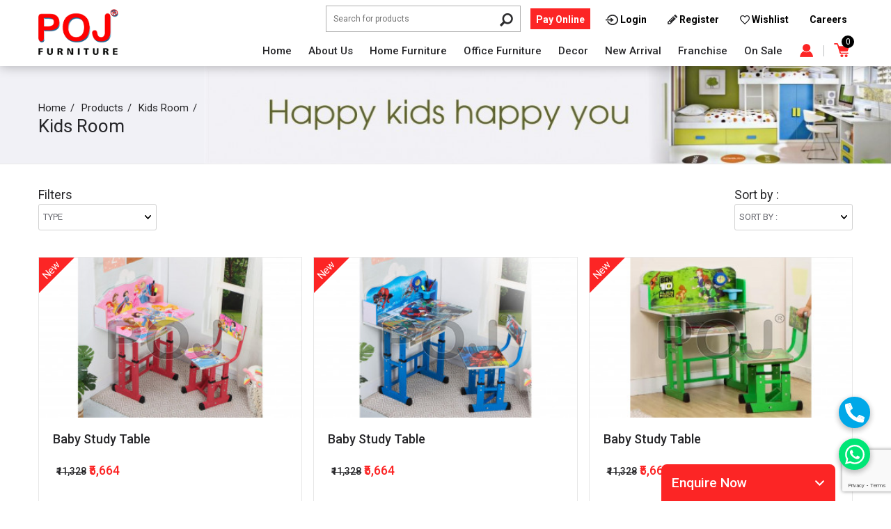

--- FILE ---
content_type: text/html; charset=UTF-8
request_url: https://www.pojfurniture.com/products/kids-room-furniture
body_size: 15564
content:
<!DOCTYPE html>
<html lang="en">
<head>
<script type="application/ld+json">
{
  "@context": "https://schema.org",
  "@type": "FurnitureStore",
  "name": "POJ Furniture",
  "url": "https://www.pojfurniture.com",
  "logo": "https://www.pojfurniture.com//images/logo.png",
  "image": "https://www.pojfurniture.com/storage/banners/040724063303-Monsoon Sale web.jpg",
  "description": "POJ Furniture offers a wide range of high-quality furniture including sofas, beds, dining tables, and more, available online and in-store.",
  "address": {
    "@type": "PostalAddress",
    "streetAddress": " POJ Furniture, BESIDE RANI SATI MANDIR, OPP HP PETROLPUMP, GOBINDPUR ROAD, PO- K G ASHRAM",
    "addressLocality": "DHANBAD",
    "addressRegion": "Jharkhand ",
    "postalCode": "828109",
    "addressCountry": "IN"
  },
  "telephone": "+91-80844 77803",
  "priceRange": "₹₹₹₹",
  "openingHours": "Mo-Sa 9:00-20:00"  
  },
  "sameAs": [
    "https://www.facebook.com/POJFURNITECH/",
    "https://www.instagram.com/pojfurnitech/",
    "https://www.youtube.com/c/POJFURNITURE"

  ],
  "potentialAction": {
    "@type": "SearchAction",
    "target": "https://www.pojfurniture.com/?s={search_term_string}",
    "query-input": "required name=search_term_string"
  }
}
</script>

<!-- Google Tag Manager -->
<script>(function(w,d,s,l,i){w[l]=w[l]||[];w[l].push({'gtm.start':
new Date().getTime(),event:'gtm.js'});var f=d.getElementsByTagName(s)[0],
j=d.createElement(s),dl=l!='dataLayer'?'&l='+l:'';j.async=true;j.src=
'https://www.googletagmanager.com/gtm.js?id='+i+dl;f.parentNode.insertBefore(j,f);
})(window,document,'script','dataLayer','GTM-WWPCNWLT');</script>
<!-- End Google Tag Manager -->  



<title>Kids Room Furniture Set, Buy Wooden Kids Room Furniture Online in Jharkhand, Bihar, Kolkata &amp; Bhubaneswar</title>

<meta name="description" content="Want to buy kids room furniture set online in Jharkhand, Bihar, Kolkata &amp; Bhubaneswar? Browse the latest collection of wooden kids room furniture at the lowest prices on POJ Furniture."/>

<link rel="canonical" href="https://www.pojfurniture.com/products/kids-room-furniture" />

<link rel="profile" href="http://gmpg.org/xfn/11">
<meta charset="UTF-8" />
<meta name="viewport" content="width=device-width, initial-scale=1.0, maximum-scale=1.0, user-scalable=0" />
<link rel="shortcut icon" type="image/" href="https://www.pojfurniture.com/assets/themes/theme-1/images/favicon.png"/>
<!-- <link rel="stylesheet" type="text/css" href="https://www.pojfurniture.com/public/assets/themes/theme-1/css/bootstrap.min.css" /> -->



<link rel="stylesheet" href="https://cdn.jsdelivr.net/npm/bootstrap@4.6.1/dist/css/bootstrap.min.css">

<link href="https://fonts.googleapis.com/css2?family=Roboto:wght@300;400;500;700;900&display=swap" rel="stylesheet" />
<link href="https://www.pojfurniture.com/assets/themes/theme-1/css/owl.carousel.min.css" rel="stylesheet" /> 
<link rel="stylesheet" type="text/css" href="https://www.pojfurniture.com/assets/themes/theme-1/css/style.css" />

<link rel="stylesheet" href="//code.jquery.com/ui/1.12.1/themes/base/jquery-ui.css">

<!-- Meta Pixel Code -->
<script>
!function(f,b,e,v,n,t,s)
{if(f.fbq)return;n=f.fbq=function(){n.callMethod?
n.callMethod.apply(n,arguments):n.queue.push(arguments)};
if(!f._fbq)f._fbq=n;n.push=n;n.loaded=!0;n.version='2.0';
n.queue=[];t=b.createElement(e);t.async=!0;
t.src=v;s=b.getElementsByTagName(e)[0];
s.parentNode.insertBefore(t,s)}(window, document,'script',
'https://connect.facebook.net/en_US/fbevents.js');
fbq('init', '421792620109786');
fbq('track', 'PageView');
</script>
<noscript><img height="1" width="1" style="display:none"
src="https://www.facebook.com/tr?id=421792620109786&ev=PageView&noscript=1"
/></noscript>
<!-- End Meta Pixel Code -->

<!-- Facebook Pixel Code -->
<script>

!function(f,b,e,v,n,t,s)
{if(f.fbq)return;n=f.fbq=function(){n.callMethod?
n.callMethod.apply(n,arguments):n.queue.push(arguments)};
if(!f._fbq)f._fbq=n;n.push=n;n.loaded=!0;n.version='2.0';
n.queue=[];t=b.createElement(e);t.async=!0;
t.src=v;s=b.getElementsByTagName(e)[0];
s.parentNode.insertBefore(t,s)}(window,document,'script',
'https://connect.facebook.net/en_US/fbevents.js');
 fbq('init', '463658448199036'); 
fbq('track', 'PageView');
</script>
<noscript>
 <img height="1" width="1" 
src="https://www.facebook.com/tr?id=463658448199036&ev=PageView
&noscript=1"/>
</noscript>

<!-- Google tag (gtag.js) -->
<script async src="https://www.googletagmanager.com/gtag/js?id=AW-763538942">
</script>
<script>
  window.dataLayer = window.dataLayer || [];
  function gtag(){dataLayer.push(arguments);}
  gtag('js', new Date());

  gtag('config', 'AW-763538942');
</script>


</head>

<body class="" >

<!-- Google Tag Manager (noscript) -->
<noscript><iframe src="https://www.googletagmanager.com/ns.html?id=GTM-WWPCNWLT"
height="0" width="0" style="display:none;visibility:hidden"></iframe></noscript>
<!-- End Google Tag Manager (noscript) -->


<div class="nav_out"></div>
<header class="header fullwidth">

<div class="header-main">
	<div class="container">
		<div class="header-top">
			<ul>
			<li class="headsearch">
			<div class="clicksearch"><i class="searchicon"></i></div>
			
			<div class="searchform">
			<form name="searchForm" action="https://www.pojfurniture.com/products" class="search_form" onsubmit="return submit_search_form();">
			<input type="text" name="keyword" value="" placeholder="Search for products" autocomplete="off" /><button><i class="searchicon"></i></button>
			</form>

			<div id="search_list" style="z-index: 99; position: absolute; top: 42px; /* bottom: 0; */ width: 100%;"></div>
			</div>

			<form name="searchForm2" action="https://www.pojfurniture.com/products"></form>


			</li>
			<li class="payoneline-desktop"><a  href="https://www.pojfurniture.com/pay-online"><span>Pay Online</span></a></li>
 	<li class="open_slide"><a  href="javascript:void(0)" class="mainLoginBtn"><i class="logicon"></i> <span>Login</span></a></li>

	<li class="open_slide"><a  href="javascript:void(0)" class="mainLoginBtn"><i class="siginicon"></i> <span>Register</span></a></li>
 	
<li class="open_slide topwishlist"><a  href="javascript:void(0)" class="mainLoginBtn"><i class="wishlisticon"></i> <span>Wishlist</span></a></li>
	<li><a href="https://www.pojfurniture.com/careers">Careers</a></li>
			</ul>
		</div> 
		<div class="logo">
		<a href="https://www.pojfurniture.com"><img src="https://www.pojfurniture.com/images/logo.png" alt="POJ Furniture: Online Furniture Showroom" border="0" /></a>
	</div>


	
			<div class="navicon"><span></span></div>
		<div class="topmenu">
			<ul>
				<li><a href="https://www.pojfurniture.com">Home</a></li>
				<li class="sublinks sub_menu"><a href="https://www.pojfurniture.com/about-us">About Us</a>
				<ul>
					<li><a href="https://www.pojfurniture.com/chairman-s-message">Chairman's Message</a></li>
					<li><a href="https://www.pojfurniture.com/our-showrooms">Our Showroom</a></li>
				</ul>
				</li>
				 
				
			<li><a href="#">Home Furniture</a>
				<ul>
											<li>
							<a href="https://www.pojfurniture.com/products/bedroom-furniture"> Bedroom </a>

							<ul>
																<li>
										<div class="menutitle"><a href="https://www.pojfurniture.com/products/bedroom-set">Bedroom Set</a></div>
																					<ul>
																									<li><a href="https://www.pojfurniture.com/products/king-size-beds">King Size Beds</a></li>
																									<li><a href="https://www.pojfurniture.com/products/queen-size-beds">Queen Size Beds</a></li>
																									<li><a href="https://www.pojfurniture.com/products/single-bed">Single Bed</a></li>
																							</ul>
																				</li>
																		<li>
										<div class="menutitle"><a href="https://www.pojfurniture.com/products/mattresses">Mattresses</a></div>
																					<ul>
																									<li><a href="https://www.pojfurniture.com/products/king-size-mattress">King Size Mattress</a></li>
																									<li><a href="https://www.pojfurniture.com/products/queen-size-mattress">Queen Size Mattress</a></li>
																									<li><a href="https://www.pojfurniture.com/products/single-size-mattress">Single Size Mattress</a></li>
																									<li><a href="https://www.pojfurniture.com/products/pillow">Pillow</a></li>
																							</ul>
																				</li>
																		<li>
										<div class="menutitle"><a href="https://www.pojfurniture.com/products/bedroom-storage-accessories-furniture">Storage &amp; Accessories</a></div>
																					<ul>
																									<li><a href="https://www.pojfurniture.com/products/wardrobe">Wardrobe</a></li>
																									<li><a href="https://www.pojfurniture.com/products/4-door-wardrobe">4 Door Wardrobe</a></li>
																									<li><a href="https://www.pojfurniture.com/products/3-door-wardrobe">3 Door Wardrobe</a></li>
																									<li><a href="https://www.pojfurniture.com/products/2-door-wardrobe">2 Door Wardrobe</a></li>
																									<li><a href="https://www.pojfurniture.com/products/dressers">Dressers</a></li>
																									<li><a href="https://www.pojfurniture.com/products/bed-side-table">Bed Side Table</a></li>
																							</ul>
																				</li>
															</ul>	

						</li>

												<li>
							<a href="https://www.pojfurniture.com/products/living-room-furniture"> Living Room </a>

							<ul>
																<li>
										<div class="menutitle"><a href="https://www.pojfurniture.com/products/sofa-sets">Sofa Sets</a></div>
																					<ul>
																									<li><a href="https://www.pojfurniture.com/products/leather-corner-sofas-set">Leather Corner Sofas Set</a></li>
																									<li><a href="https://www.pojfurniture.com/products/fabric-corner-sofas-set">Fabric Corner Sofas Set</a></li>
																									<li><a href="https://www.pojfurniture.com/products/leather-sofa-set-3-1-1">Leather Sofa Set (3+1+1)</a></li>
																									<li><a href="https://www.pojfurniture.com/products/fabric-sofa-set-3-1-1">Fabric Sofa Set (3+1+1)</a></li>
																									<li><a href="https://www.pojfurniture.com/products/wooden-sofa-set">Wooden Sofa Set</a></li>
																									<li><a href="https://www.pojfurniture.com/products/sofa-cum-bed">Sofa Cum Bed</a></li>
																									<li><a href="https://www.pojfurniture.com/products/steel-sofa">Steel Sofa</a></li>
																									<li><a href="https://www.pojfurniture.com/products/sofa-set-3-1-1">Sofa Set (3+1+1)</a></li>
																							</ul>
																				</li>
																		<li>
										<div class="menutitle"><a href="https://www.pojfurniture.com/products/living-room-storage-accessories-furniture">Storage &amp; Accessories</a></div>
																					<ul>
																									<li><a href="https://www.pojfurniture.com/products/t-v-unit">T.V. Unit</a></li>
																									<li><a href="https://www.pojfurniture.com/products/bookshelves">Bookshelves</a></li>
																									<li><a href="https://www.pojfurniture.com/products/showcases">Showcases</a></li>
																									<li><a href="https://www.pojfurniture.com/products/shoe-racks">Shoe Racks</a></li>
																									<li><a href="https://www.pojfurniture.com/products/wall-unit">Wall Unit</a></li>
																							</ul>
																				</li>
																		<li>
										<div class="menutitle"><a href="https://www.pojfurniture.com/products/table">Table</a></div>
																					<ul>
																									<li><a href="https://www.pojfurniture.com/products/coffee-tables">Coffee Tables</a></li>
																									<li><a href="https://www.pojfurniture.com/products/side-table">Side Table</a></li>
																									<li><a href="https://www.pojfurniture.com/products/centre-table">Centre Table</a></li>
																									<li><a href="https://www.pojfurniture.com/products/table1">Table</a></li>
																									<li><a href="https://www.pojfurniture.com/products/temple">Temple</a></li>
																							</ul>
																				</li>
																		<li>
										<div class="menutitle"><a href="https://www.pojfurniture.com/products/living-room">Living Room</a></div>
																					<ul>
																							</ul>
																				</li>
															</ul>	

						</li>

												<li>
							<a href="https://www.pojfurniture.com/products/dining-room-furniture"> Dining Room </a>

							<ul>
																<li>
										<div class="menutitle"><a href="https://www.pojfurniture.com/products/dining-table-sets">Dining Table Sets</a></div>
																					<ul>
																									<li><a href="https://www.pojfurniture.com/products/8-seater-dining-table-sets">8 Seater Dining Table Sets</a></li>
																									<li><a href="https://www.pojfurniture.com/products/6-seater-dining-table-sets">6 Seater Dining Table Sets</a></li>
																									<li><a href="https://www.pojfurniture.com/products/4-seater-dining-table-sets">4 Seater Dining Table Sets</a></li>
																									<li><a href="https://www.pojfurniture.com/products/dining-table-top-marble">Dining Table Top Marble</a></li>
																									<li><a href="https://www.pojfurniture.com/products/dining-table-top-glass">Dining Table Top Glass</a></li>
																									<li><a href="https://www.pojfurniture.com/products/dining-table-top-wooden">Dining Table Top Wooden</a></li>
																									<li><a href="https://www.pojfurniture.com/products/dining-table">Dining Table</a></li>
																									<li><a href="https://www.pojfurniture.com/products/all-dining-table-sets">All Dining Table Sets</a></li>
																							</ul>
																				</li>
																		<li>
										<div class="menutitle"><a href="https://www.pojfurniture.com/products/chairs">Chairs</a></div>
																					<ul>
																									<li><a href="https://www.pojfurniture.com/products/dining-chair">Dining Chair</a></li>
																									<li><a href="https://www.pojfurniture.com/products/bar-stool">Bar Stool</a></li>
																							</ul>
																				</li>
																		<li>
										<div class="menutitle"><a href="https://www.pojfurniture.com/products/dining-room-storage-accessories-furniture">Storage &amp; Accessories</a></div>
																					<ul>
																									<li><a href="https://www.pojfurniture.com/products/crockery-unit">Crockery Unit</a></li>
																									<li><a href="https://www.pojfurniture.com/products/bar-cabinets">Bar Cabinets</a></li>
																							</ul>
																				</li>
															</ul>	

						</li>

												<li>
							<a href="https://www.pojfurniture.com/products/kids-room-furniture"> Kids Room </a>

							<ul>
													</ul>	

						</li>

												<li>
							<a href="https://www.pojfurniture.com/products/kitchen-furniture"> Kitchen </a>

							<ul>
													</ul>	

						</li>

						
				</ul>	

			</li>

		
				<li class="sublinks"><a href="#">Office Furniture</a>

					<ul>
											<li>
							<a href="https://www.pojfurniture.com/products/office-furniture"> Office Furniture </a>

							<ul>
																<li>
										<div class="menutitle"><a href="https://www.pojfurniture.com/products/office-table">Office Table</a></div>
																					<ul>
																									<li><a href="https://www.pojfurniture.com/products/office-tables">Office Tables</a></li>
																									<li><a href="https://www.pojfurniture.com/products/imported-office-tables">Imported Office Tables</a></li>
																									<li><a href="https://www.pojfurniture.com/products/big-office-tables">Big office Tables</a></li>
																									<li><a href="https://www.pojfurniture.com/products/small-office-tables">Small office Tables</a></li>
																							</ul>
																				</li>
																		<li>
										<div class="menutitle"><a href="https://www.pojfurniture.com/products/computer-table">Computer Table</a></div>
																					<ul>
																									<li><a href="https://www.pojfurniture.com/products/study-table">Study Table</a></li>
																									<li><a href="https://www.pojfurniture.com/products/laptop-stand1">Laptop Stand</a></li>
																							</ul>
																				</li>
																		<li>
										<div class="menutitle"><a href="https://www.pojfurniture.com/products/chair">Chair</a></div>
																					<ul>
																									<li><a href="https://www.pojfurniture.com/products/revolving-chairs">Revolving Chairs</a></li>
																									<li><a href="https://www.pojfurniture.com/products/boss-chair">Boss Chair</a></li>
																									<li><a href="https://www.pojfurniture.com/products/office-chair">Office Chair</a></li>
																									<li><a href="https://www.pojfurniture.com/products/study-chair">Study Chair</a></li>
																									<li><a href="https://www.pojfurniture.com/products/visitor-chair">Visitor Chair</a></li>
																							</ul>
																				</li>
															</ul>	

						</li>

						
				</ul>	


				</li>




			<li class="sublinks"><a href="#">Decor</a>
				<ul>
											<li>
							<a href="https://www.pojfurniture.com/products/home-decor-furniture"> Home Decor Furniture </a>

							<ul>
																<li>
										<div class="menutitle"><a href="https://www.pojfurniture.com/products/decor">Decor</a></div>
																					<ul>
																									<li><a href="https://www.pojfurniture.com/products/flower-pot">Flower Pot</a></li>
																									<li><a href="https://www.pojfurniture.com/products/handmate-carpets">Handmate Carpets</a></li>
																									<li><a href="https://www.pojfurniture.com/products/pouffy">Pouffy</a></li>
																									<li><a href="https://www.pojfurniture.com/products/wall-clock">Wall Clock</a></li>
																									<li><a href="https://www.pojfurniture.com/products/home-wallpapers">Home Wallpapers</a></li>
																									<li><a href="https://www.pojfurniture.com/products/showpieces">Showpieces</a></li>
																							</ul>
																				</li>
																		<li>
										<div class="menutitle"><a href="https://www.pojfurniture.com/products/outdoor-furniture">Outdoor Furniture</a></div>
																					<ul>
																									<li><a href="https://www.pojfurniture.com/products/swing-one-seater">Swing One Seater</a></li>
																									<li><a href="https://www.pojfurniture.com/products/swing-two-seater">Swing Two Seater</a></li>
																									<li><a href="https://www.pojfurniture.com/products/garden-sets-chair">Garden Sets &amp; Chair</a></li>
																							</ul>
																				</li>
																		<li>
										<div class="menutitle"><a href="https://www.pojfurniture.com/products/utility">Utility</a></div>
																					<ul>
																									<li><a href="https://www.pojfurniture.com/products/ladder">Ladder</a></li>
																									<li><a href="https://www.pojfurniture.com/products/laptop-stand">Laptop Stand</a></li>
																									<li><a href="https://www.pojfurniture.com/products/luby-set">Luby Set</a></li>
																							</ul>
																				</li>
															</ul>	

						</li>

						
				</ul>

			</li>
	
				<li><a href="https://www.pojfurniture.com/products/new-arrivals">New Arrival</a></li>
				<!--<li><a href="https://www.pojfurniture.com/careers">Careers</a></li>-->
				<li><a href="https://www.pojfurniture.com/franchisee">Franchise</a></li>
				<li><a href="https://www.pojfurniture.com/products/on-sale">On Sale</a></li>
				<li class="payoneline-mobile"><a  href="https://www.pojfurniture.com/pay-online">Pay Online</a></li>
							</ul> 
		</div>
		
				<div class="topright">
			<ul>
				
				
									<li class="open_slide"><a href="javascript:void(0)" class="mainLoginBtn"><i class="usericon"></i> <span class="sp-head">Profile</span></a></li>
														<li><a href="https://www.pojfurniture.com/cart"><i class="carticon"></i><small><span id="cart_count">0</span></small> <span class="sp-head">Bag</span></a></li>
				<div class="addedto " style="display:none;" ></div>
			</ul>
		</div>

	
	</div>
</div>
</header>

<div class="slide_login">
	<div class="login_head">
		<div class="btn_top loginBack"><img src="https://www.pojfurniture.com/images/left-arrow.png" alt="Left Arrow"></div> 
		<div class="title">Login Account</div>
		<div class="btn_top cross_icon"><img src="https://www.pojfurniture.com/images/cross.png" alt="Cross"></div> 
	</div>




<!-- Login -->
<div class="login_body loginBox">
	<div class="logbox">
		<div class="font_md">Login to Pojfurniture</div>
		<div class="logdiv">
			<p>Use Your Social Media Account</p>
						<a href="https://www.pojfurniture.com/account/gLogin?referer=products/kids-room-furniture" class="signgoogle" ><i class="googlelogin"></i>  Google</a>
		</div>
		<div class="new_to_box">
			<div class="font_md" id="old_head">New To Pojfurniture</div>


				<div class="" id="otp_message" style="text-transform: lowercase;display: none;"></div>
		</div>
		<div style="display:none;" class="loginform" id="loginWithPasswordDiv">

			<form name="loginFormWithPassword" method="post">
				<input type="hidden" name="_token" value="FjnCUhxqsXBsftOsTuOSYrXcYIoyXBF7vsm24j03" autocomplete="off">
				
				<div class="form-group">
					<input type="email" name="email" value="" id="emailWithPassword" placeholder="Your Email ID" />
									</div>

				<div class="form-group">
					<div class="input_warap">
						<input type="password" name="password" placeholder="Enter Password" class="inpPass" />
						<a href="javascript:void(0)" class="passEye"></a>
					</div>
									</div>

				<div class="keep_me">
					<input type="checkbox" name="remember" value="1"> Keep me signed in<br>
				</div>
				<input type="submit" value="Login" class="submitbtn sbmtLoginwithPassword" />
			</form>

				<p><a id="go_back_to_otp" href="javascript:;">Go back to OTP screen</a></p>	

		</div>
		<div class="loginform" id="login_with_otp_div">
			<form name="loginForm" method="post">
				<input type="hidden" name="_token" value="FjnCUhxqsXBsftOsTuOSYrXcYIoyXBF7vsm24j03" autocomplete="off">

				<div class="form-group">
					<input type="email" name="email" value="" id="email_for_otp" placeholder="Your Email ID" />
									</div>

				<p><a id="check_password_div" href="javascript:;">I have a password </a></p>	

				<input type="hidden" id="g-recaptcha-response" name="g-recaptcha-response" class="g-recaptcha-response">
				<input type="hidden" name="action" value="validate_captcha">

				<input type="submit" value="Send OTP" class="submitbtn sbmtLogin" />
			</form>
		</div>

	<div style="display:none" class="otpverifyform">
			<form name="OTPForm" method="post">
				<input type="hidden" name="_token" value="FjnCUhxqsXBsftOsTuOSYrXcYIoyXBF7vsm24j03" autocomplete="off">
				<div class="alertMsg"></div>
				<div class="form-group otpModal">
					<div class="otpbox">
					<div class="oin">

					 <input type="hidden" name="verify_email_phone" id="verify_email_phone">
      				 <input type="hidden" name="login_type" id="login_type">

      					<input type="number" class="otp" id="digit1" name="digit1" maxlength="1" value="" autocomplete="off" onkeypress="if(this.value.length==1) return false;"/>

      					<input type="number" class="otp" id="digit2" name="digit2" maxlength="1" value="" autocomplete="off" onkeypress="if(this.value.length==1) return false;"/>

      					<input type="number" class="otp" id="digit3" name="digit3" maxlength="1" value="" autocomplete="off" onkeypress="if(this.value.length==1) return false;"/>

      					<input type="number" class="otp" id="digit4" name="digit4" maxlength="1" value="" autocomplete="off" onkeypress="if(this.value.length==1) return false;"/>
	      			</div>
	      		</div>
									</div>


			<!-- 	<p><a href="javascript:;">Resend OTP</a></p> -->		

		<p style="display:none;" class="resend_para">Not receive OTP ? <a href='javascript:;' class="resend_otp">Resend</a></p>

		
				<input type="submit" value="Verify OTP" class="submitbtn verifyOTP" />
			</form>
		</div>
	</div>

</div>

<div class="login_body registerBox">
	<div class="">
		<div class="logbox">

			<div class="alertMsg"></div>

			<div class="font_md">Sign up to Pojfurniture</div>
			<div class="logdiv">

				<a href="https://www.pojfurniture.com/account/fblogin?referer=products/kids-room-furniture" class="signfacebook" ><i class="facebooklogin"></i> Facebook</a>
				<a href="https://www.pojfurniture.com/account/gLogin?referer=products/kids-room-furniture" class="signgoogle" ><i class="googlelogin"></i> Google</a>
			</div>
			<div class="or"><span>OR</span></div>
			<div class="loginform">

				<form name="registerForm" method="POST">
					<input type="hidden" name="_token" value="FjnCUhxqsXBsftOsTuOSYrXcYIoyXBF7vsm24j03" autocomplete="off">
					<div class="form-group">
						<input type="email" name="email" value="" placeholder="Your Email ID" />
											</div>
					<div class="form-group">
						<div class="input_warap">
							<input type="password" name="password" placeholder="Choose Password" class="inpPass" />
							<a href="javascript:void(0)" class="passEye"></a>
						</div>
											</div>
					<div class="form-group">
						<input type="text" name="phone" value="" placeholder="Mobile Number" required="" />
											</div>

					
					<div class="form-group text-left">
						<label>
							<input type="radio" name="gender" value="M"  /> Male
							<input type="radio" name="gender" value="F"  /> Female

							<span class="error"></span>

						</label>

					</div>


					<div class="form-group otpBox" style="display:none;">
						<input type="text" name="otp" value="" placeholder="OTP" />
											</div>

					<input type="submit" name="register" value="Register" class="submitbtn sbmtRegister" />

					
				</form>

			</div>
			<div class="formbot">
				<p>Already have an account? <a href="javascript:void(0)" class="loginBtn">Login!</a> </p>
			</div>
		</div>

	</div>
</div>

</div>
<!-- all pages content/html will come in this slot -->
<!-- <section class="innertop fullwidth" style="background:#f1f1f6 url('https://www.pojfurniture.com/assets/themes/theme-1/images/categoryimg.jpg') center right no-repeat; background-size: auto 100%;">
 -->

<section class="innertop fullwidth"
  style="background:#f1f1f6 url('https://www.pojfurniture.com/storage/categories/100720060217-kids room.jpg') center right no-repeat; background-size: auto 100%;">



  <div class="container">
    <div class="breadcrumbs">
      <a href="https://www.pojfurniture.com">Home</a>
      <a href="https://www.pojfurniture.com/products">Products</a>
      <a href="https://www.pojfurniture.com/products/kids-room-furniture" >Kids Room</a>    </div>
    <h1 class="toptitle">
            Kids Room
          </h1>
  </div>
</section>



<form method="get" name="filterForm" id="filterForm">

  <input type="hidden" name="c_slug" value="kids-room-furniture">
  <input type="hidden" name="pcat" value="">
  <input type="hidden" name="subcat" value="">
  <input type="hidden" name="keyword" value="">
  <input type="hidden" name="sort_by" value="">
  <input type="hidden" name="price_range" value="">
  <input type="hidden" name="attrOptions" value="">




  <section class="fullwidth innerlist productpage">
    <div class="container">
      <div class="filterleft">
        <div class="filtertitle filtermobile">Filters <small></small></div>
        <div class="filterbox fullwidth">
          <ul>

            <li>
              <select class="slectbox" onchange="setcategory(this.value)">
                <option>Type</option>
                
                <option value="kids-room1" >Kids Room</option>

                
              </select>
            </li>

            
            <!--   <li>
          <select class="slectbox">
          <option>Material</option>
          <option>Material</option>
          <option>Material</option>
          <option>Material</option>
        </select> 
        </li>

        <li>
          <select class="slectbox">
          <option>Dimension</option>
          <option>Dimension 1</option>
          <option>Dimension 2</option>
          <option>Dimension 3</option>
        </select> 
        </li> -->


          </ul>
        </div>
      </div>
            <div class="shortlist">
        <div class="filtertitle">Sort by :</div>

        <!-- <div class="gridlist"><span class="threelist"><small></small><small></small><small></small></span> <span class="fivelist"><small></small><small></small><small></small><small></small><small></small></span></div> -->

              
              
        <select class="slectbox shortby listShortBy">
          <option>Sort by :</option>
                    <option value="price_high_low" >Price: High to Low</option>
                    <option value="price_low_high" >Price: Low to High</option>
                    <option value="new" >What&#039;s new</option>
                    <option value="discount" >Discount</option>
          
        </select>
        <div class="founditem"><span id="itemCount">3</span> Item(s) Found</div>
      </div>


      <div class="prodctlist fullwidth">
        <div class="main_inner_box">
      
      
          <ul class="listpro">
      
                  
            <li>
        
    <a href="https://www.pojfurniture.com/products/details/baby-study-table12" class="product">

                  <span class="newtag">New</span>
                    <div class="productimg">
    <img src="https://www.pojfurniture.com/images/blank-product.png" alt="Baby Study Table">
    <div class="product-images-box">
      <img src="https://www.pojfurniture.com/storage/products/thumb/240224110155-1.jpg" alt="Baby Study Table">
      
    </div>
  </div> 
  <div class="stock_status in">IN STOCK</div>
    <div class="productcont">
      <h3 class="protitle">Baby Study Table</h3>
      <p></p>
      <div class="price">
                  <del>&#x20B9;11,328</del> 
                  <!-- &#x20B9; -->&#x20B9;5,664 
      </div>
    </div>
 
  </a>
</li>
  <li>
        
    <a href="https://www.pojfurniture.com/products/details/baby-study-table1" class="product">

                  <span class="newtag">New</span>
                    <div class="productimg">
    <img src="https://www.pojfurniture.com/images/blank-product.png" alt="Baby Study Table">
    <div class="product-images-box">
      <img src="https://www.pojfurniture.com/storage/products/thumb/240224105651-1.jpg" alt="Baby Study Table">
      
    </div>
  </div> 
  <div class="stock_status in">IN STOCK</div>
    <div class="productcont">
      <h3 class="protitle">Baby Study Table</h3>
      <p></p>
      <div class="price">
                  <del>&#x20B9;11,328</del> 
                  <!-- &#x20B9; -->&#x20B9;5,664 
      </div>
    </div>
 
  </a>
</li>
  <li>
        
    <a href="https://www.pojfurniture.com/products/details/baby-study-table" class="product">

                  <span class="newtag">New</span>
                    <div class="productimg">
    <img src="https://www.pojfurniture.com/images/blank-product.png" alt="Baby Study Table">
    <div class="product-images-box">
      <img src="https://www.pojfurniture.com/storage/products/thumb/240224103905-1.jpg" alt="Baby Study Table">
      
    </div>
  </div> 
  <div class="stock_status in">IN STOCK</div>
    <div class="productcont">
      <h3 class="protitle">Baby Study Table</h3>
      <p></p>
      <div class="price">
                  <del>&#x20B9;11,328</del> 
                  <!-- &#x20B9; -->&#x20B9;5,664 
      </div>
    </div>
 
  </a>
</li>
      
          </ul>
        </div>
              
      </div>
</form>

</div>
</section>
<section class="fullwidth" style="margin-top: 30px;float:none;">
  <div class="container">
    <div class="fullwidth">
      <p>
              </p>
    </div>
  </div>
</section>
<br>
<br>

<section class="fullwidth innerpage">
 <div class="container">
  <div class="logosec">
    <div class="heading">Trusted by the world's best</div>
    <div class="logo-carousel owl-carousel owl-theme">
      <div class="item"><a><img src="https://www.pojfurniture.com/assets/themes/theme-1/images/logo-1.jpg"></a></div>
      <div class="item"><a><img src="https://www.pojfurniture.com/assets/themes/theme-1/images/logo-2.jpg"></a></div>
      <div class="item"><a><img src="https://www.pojfurniture.com/assets/themes/theme-1/images/logo-3.jpg"></a></div>
      <div class="item"><a><img src="https://www.pojfurniture.com/assets/themes/theme-1/images/logo-4.jpg"></a></div>
      <div class="item"><a><img src="https://www.pojfurniture.com/assets/themes/theme-1/images/logo-5.jpg"></a></div>
      <div class="item"><a><img src="https://www.pojfurniture.com/assets/themes/theme-1/images/logo-6.jpg"></a></div>
      <div class="item"><a><img src="https://www.pojfurniture.com/assets/themes/theme-1/images/logo-7.jpg"></a></div>
      <div class="item"><a><img src="https://www.pojfurniture.com/assets/themes/theme-1/images/logo-8.jpg"></a></div>
      <div class="item"><a><img src="https://www.pojfurniture.com/assets/themes/theme-1/images/logo-9.jpg"></a></div>
      <div class="item"><a><img src="https://www.pojfurniture.com/assets/themes/theme-1/images/logo-10.jpg"></a></div>
      <div class="item"><a><img src="https://www.pojfurniture.com/assets/themes/theme-1/images/logo-11.jpg"></a></div>
      <div class="item"><a><img src="https://www.pojfurniture.com/assets/themes/theme-1/images/logo-12.jpg"></a></div>
      <div class="item"><a><img src="https://www.pojfurniture.com/assets/themes/theme-1/images/logo-13.jpg"></a></div>
      
    </div>
  </div>
 </div>
</section>
<footer class="fullwidth footerBox">
  <div class="fullwidth footer1">
    <div class="container">
      <div id="topscroll"><i class="fa fa-angle-up" aria-hidden="true"></i></div>
      <!-- <div class="fbox flogo">
        <p><a href="https://www.pojfurniture.com"><img src="https://www.pojfurniture.com/public/images/logo.png" alt="pojfurniture" /></a></p>
                <p></p>
       
      </div> -->
      <div class="fbox footer_suscribe ft-mobile">
        <h4>Email Newsletters</h4>
        <div class="suscribe_field">
	<input type="text" placeholder="Enter your email ID" class="form-control subscribe_email" name="subscribe_email">

	<span class="newsletter_messages"></span>
	<button type="button" class="btn subscribeBtn"><i class="subscribeicon"></i> <span>Subscribe</span></button>
</div>  
      </div>

      <div class="fbox quicklinks">
        <h4>Quick Links</h4>
        <ul>
          <li><a href="https://www.pojfurniture.com/about-us">About</a></li>
          <li><a href="https://www.pojfurniture.com/blogs">Blogs</a></li>
                    <li><a href="https://www.pojfurniture.com/contact">Contact Us</a></li>
          <li><a href="https://www.pojfurniture.com/return-refund-policy">Return & Refund Policy</a></li>
          <li><a href="https://www.pojfurniture.com/privacy-policy">Privacy Policy</a></li>
          <li><a href="https://www.pojfurniture.com/terms-and-conditions">Terms And Conditions</a></li>
          <li><a href="https://www.pojfurniture.com/shipping">Shipping</a></li>
          <li><a href="https://www.pojfurniture.com/franchisee">Franchise</a></li>
          <!--
          <li><a href="https://www.pojfurniture.com/terms-and-conditions">Terms and Conditions</a></li>
          <li><a href="https://www.pojfurniture.com/privacy-policy">Privacy Policy</a></li>
           -->
        </ul>
      </div>

      <div class="fbox ft-links">
        <h4>Account</h4>
        <ul>
          <li><a href="https://www.pojfurniture.com/users/orders">Order History</a></li>
          <li><a href="https://www.pojfurniture.com/users/profile">My Account</a></li>
          <li><a href="https://www.pojfurniture.com/users/wishlist">Wishlist</a></li>
          <li><a href="https://www.pojfurniture.com/cart">Cart</a></li>
          <!-- <li><a href="https://www.pojfurniture.com/users/wallet">Wallet</a></li> -->

                    <li><a href="https://www.pojfurniture.com/account/login">Login</a></li>
          

        </ul>

      </div>

      <div class="fbox ft-links">
        <h4>Categories</h4>
        <ul>
                    <li><a href="https://www.pojfurniture.com/products/bedroom-furniture">Bedroom</a></li>
                    <li><a href="https://www.pojfurniture.com/products/living-room-furniture">Living Room</a></li>
                    <li><a href="https://www.pojfurniture.com/products/office-furniture">Office Furniture</a></li>
                    <li><a href="https://www.pojfurniture.com/products/dining-room-furniture">Dining Room</a></li>
                    <li><a href="https://www.pojfurniture.com/products/home-decor-furniture">Home Decor Furniture</a></li>
                    <li><a href="https://www.pojfurniture.com/products/kids-room-furniture">Kids Room</a></li>
                    <li><a href="https://www.pojfurniture.com/products/kitchen-furniture">Kitchen</a></li>
          
        </ul>
      </div>

      <div class="fbox showrooms">
        <a href="https://www.pojfurniture.com/our-showrooms">
          <h4>Our Showrooms</h4>
        </a>
                <ul>
                    <li><a href="https://www.pojfurniture.com/our-showrooms/adityapur">Adityapur</a></li>
                    <li><a href="https://www.pojfurniture.com/our-showrooms/asansol">Asansol</a></li>
                    <li><a href="https://www.pojfurniture.com/our-showrooms/balurghat">Balurghat</a></li>
                    <li><a href="https://www.pojfurniture.com/our-showrooms/barasat">Barasat</a></li>
                    <li><a href="https://www.pojfurniture.com/our-showrooms/bhagalpur">Bhagalpur</a></li>
                    <li><a href="https://www.pojfurniture.com/our-showrooms/bhubaneswar1">Bhubaneswar</a></li>
                    <li><a href="https://www.pojfurniture.com/our-showrooms/bhubaneswar">Bhubaneswar</a></li>
                    <li><a href="https://www.pojfurniture.com/our-showrooms/bokaro">Bokaro</a></li>
                    <li><a href="https://www.pojfurniture.com/our-showrooms/daltonganj">Daltonganj</a></li>
                    <li><a href="https://www.pojfurniture.com/our-showrooms/deoghar">Deoghar</a></li>
                    <li><a href="https://www.pojfurniture.com/our-showrooms/dhanbad">Dhanbad</a></li>
                    <li><a href="https://www.pojfurniture.com/our-showrooms/dumraon">Dumraon</a></li>
                    <li><a href="https://www.pojfurniture.com/our-showrooms/gangarampur">Gangarampur</a></li>
                    <li><a href="https://www.pojfurniture.com/our-showrooms/gaya">Gaya</a></li>
                    <li><a href="https://www.pojfurniture.com/our-showrooms/giridih">Giridih</a></li>
                    <li><a href="https://www.pojfurniture.com/our-showrooms/gopalganj">Gopalganj</a></li>
                    <li><a href="https://www.pojfurniture.com/our-showrooms"><strong>More showroom</strong></a></li>
        </ul>
      </div>
      <div class="fbox footer_suscribe">
        <div class="ft-desktop">
          <h4>Email Newsletters</h4>
          <div class="suscribe_field">
	<input type="text" placeholder="Enter your email ID" class="form-control subscribe_email" name="subscribe_email">

	<span class="newsletter_messages"></span>
	<button type="button" class="btn subscribeBtn"><i class="subscribeicon"></i> <span>Subscribe</span></button>
</div> 
        </div>
        <ul>
          <li><a href="https://www.facebook.com/POJFURNITECH/" target="_blank"><i class="fbicon"></i></a></li>
          <li><a href="https://twitter.com/pojfurniture" target="_blank"><i class="twittericon"></i></a></li>
          <li><a href="https://www.linkedin.com/company/pojfurniture" target="_blank"><i class="linkedinicon"></i></a>
          </li>
          <li><a href="https://www.instagram.com/pojfurnitech/" target="_blank"><i class="instagramicon"></i></a></li>
          <li><a href="https://www.youtube.com/c/POJFURNITURE" target="_blank"><i class="youtubeicon"></i></a></li>
        </ul>


        <div class="social-live">
          <div class="facebook">
            <div id="fb-root"></div>
            <script async defer crossorigin="anonymous"
              src="https://connect.facebook.net/en_GB/sdk.js#xfbml=1&version=v15.0" nonce="PFmHFEjg"></script>

            <div class="fb-like" data-href="https://www.facebook.com/POJFURNITECH/" data-width=""
              data-layout="box_count" data-action="like" data-size="small" data-share="true"></div>
          </div>


          <div class="youtube">
            <script src="https://apis.google.com/js/platform.js"></script>

            <div class="g-ytsubscribe" data-channelid="UCXJXF73LkyXoIm5snIrV0AA" data-layout="default"
              data-count="default"></div>
          </div>

          <div class="linkedin">
            <script src="https://platform.linkedin.com/in.js" type="text/javascript"> lang: en_US</script>
            <script type="IN/FollowCompany" data-id="14619186" data-counter="bottom"></script>
          </div>
        </div>



      </div>

      <div class="clearfix"></div>

    </div>

  </div>
  <div class="fullwidth acceptcart">
    <div class="container">
      <div class="we-accept-cart"><img src="https://www.pojfurniture.com/assets/themes/theme-1/images/acceptcart.png"
          alt="acceptcart" /></div>
    </div>
  </div>
  <div class="fullwidth fbottom">
    <div class="container">
      <div class="text-center">Copyright ©2026 pojfurniture. All Right Reserved</div>

    </div>
  </div>
</footer>
<div class="footer-bottom-strip"><span>Question? <a href="tel:+918084477803">Call</a> Or <a
      href="https://wa.me/+919905952994"> Whatsapp 9905952994</a></span></div>

<div class="" id="fab1" title="Support">
  <!-- <i class="fa fa-info-circle" id="fabIcon"></i> -->
  <!-- <img src="https://www.pojfurniture.com/public/images/robo.png" class="img-fluid" id="fabIcon" alt="Support" title="Support"> -->
</div>
<div class="inner-fabs">
  <a href="https://wa.me/919905952994" target="_blank" title="Whatsapp Now">
    <img src="https://www.pojfurniture.com/images/whatsapp.svg">
  </a>
  <a href="tel:+919905952994" title="Call Now">
    <img src="https://www.pojfurniture.com/images/call.svg">
  </a>
  <!-- Scroll to top -->
  <!-- <a href="javascript:void(0);" title="Move to top" class="returntotop" id="top-scroll">
  <img src="https://www.pojfurniture.com/public/images/down-arrow.png">
  </a> -->
</div>





<div class="quick_enquire_form">
  <div class="form_heading">
    <h4>Enquire Now</h4>
    <svg xmlns="http://www.w3.org/2000/svg"
      viewBox="0 0 448 512">
      <path
        d="M201.4 137.4c12.5-12.5 32.8-12.5 45.3 0l160 160c12.5 12.5 12.5 32.8 0 45.3s-32.8 12.5-45.3 0L224 205.3 86.6 342.6c-12.5 12.5-32.8 12.5-45.3 0s-12.5-32.8 0-45.3l160-160z" />
    </svg>
  </div>

	
  <form class="footer_form" action=https://www.pojfurniture.com/contactAjax method="POST">
   <input type="hidden" name="_token" value="FjnCUhxqsXBsftOsTuOSYrXcYIoyXBF7vsm24j03" autocomplete="off">
       <div class="flash-message">
                                                        </div>
       <input type="hidden" name="g-recaptcha-response" class="g-recaptcha-response" value="">
					<ul>
						<li>
							<span><input type="text" name="name" value="" placeholder="Name" class="inputfild" required></span>
													</li>

						<li>
							<span><input type="email" name="email" value="" placeholder="Email" class="inputfild" required></span>
													</li>

						<li>
							<span><input type="text" name="phone" value="" placeholder="Mobile Number" class="inputfild" required></span>
													</li>

						<li>
							<span><input type="text" name="subject" value="" placeholder="Your City" class="inputfild" required></span>
													</li>

						<li class="fullwidth">
							<span><textarea name="message" placeholder="Message" class="inputfild" ></textarea></span>
													</li>

						<li><button class="savebtn">Submit</button></li>
        </ul>
  </form> 
</div>

<style type="text/css">
  .support {
    background: #fc2425;
    width: 56px !important;
    height: 56px !important;
    color: #333;
    font-size: 20px;
    position: fixed;
    right: 15px;
    bottom: 15px;
    cursor: pointer;
    z-index: 999;
    border-radius: 100%;
    display: flex;
    align-items: center;
    justify-content: center;
    transition: all 300ms ease-in-out;
    box-shadow: 0px 3px 10px rgba(0, 0, 0, 0.16), 0px 3px 10px rgba(0, 0, 0, 0.16);
  }

  .support:hover {
    cursor: pointer;
  }

  .support img {
    transition: all 300ms ease-in-out;
    width: 60%;
  }

  .returntotop {
    background: #e45931;
    width: 56px !important;
    height: 56px !important;
    color: #333;
    font-size: 20px;
    position: fixed;
    right: 18px !important;
    bottom: 195px !important;
    cursor: pointer;
    z-index: 999;
    border-radius: 100%;
    display: flex;
    align-items: center;
    justify-content: center;
    transition: all 300ms ease-in-out;
    box-shadow: 0px 3px 10px rgba(0, 0, 0, 0.16), 0px 3px 10px rgba(0, 0, 0, 0.16);
  }

  .inner-fabs a {
    background: #a99696;
    width: 45px;
    height: 45px;
    color: #fff;
    font-size: 20px;
    position: fixed;
    right: 30px;
    bottom: 20px;
    cursor: pointer;
    z-index: 99;
    border-radius: 100%;
    display: flex;
    align-items: center;
    justify-content: center;
    transition: all 300ms ease-in-out;
  }

  .inner-fabs.show a {
    width: 45px !important;
    height: 45px !important;
    right: 22px !important;
    transition: all 300ms ease-in-out;
  }

  .inner-fabs.show a:nth-child(1) {
    bottom: 80px;
    box-shadow: 0px 3px 10px rgba(0, 0, 0, 0.16), 0px 3px 10px rgba(0, 0, 0, 0.16);
    background-color: #00e676;
  }

  .inner-fabs.show a:nth-child(2) {
    bottom: 130px;
    box-shadow: 0px 3px 10px rgba(0, 0, 0, 0.16), 0px 3px 10px rgba(0, 0, 0, 0.16);
    background-color: #00a8e8;
  }

  .inner-fabs.show a:nth-child(3) {
    bottom: 180px !important;
    box-shadow: 0px 3px 10px rgba(0, 0, 0, 0.16), 0px 3px 10px rgba(0, 0, 0, 0.16);
    background-color: #a99696;
  }

  .modal-open .modal {
    background: rgba(0, 0, 0, 0.5);
  }

  
</style>





<script type="text/javascript" src="https://www.pojfurniture.com/js/jquery.min.js"></script>
<style type="text/css">
  .modal-header .close {
    order: 2;
    padding: 0.5rem 0.5rem;
  }
</style>

<script src="https://www.google.com/recaptcha/api.js?render=6LeCV-MpAAAAAFi5zzbfjLWa0mNRsIHSK9RD_ad_"></script>
<script type="text/javascript">
  grecaptcha.ready(function () {
    grecaptcha.execute("6LeCV-MpAAAAAFi5zzbfjLWa0mNRsIHSK9RD_ad_", { action: 'validate_captcha' }).then(function (token) {
      $('.g-recaptcha-response').val(token);
    });
  });
</script>

<!-- ...uncomment this script...for Cancel Order..... -->
<script src="https://cdn.jsdelivr.net/npm/bootstrap@4.6.1/dist/js/bootstrap.bundle.min.js"
  integrity="sha384-fQybjgWLrvvRgtW6bFlB7jaZrFsaBXjsOMm/tB9LTS58ONXgqbR9W8oWht/amnpF" crossorigin="anonymous"></script>
<!-- <script type="text/javascript" src="https://www.pojfurniture.com/public/js/bootstrap.min.js"></script>  -->
<!-- ...uncomment this script...for Cancel Order..... -->

<script>
  
$(document).ready(function () {
    $('.logo-carousel').owlCarousel({
        loop: true,
        margin: 10,
        smartSpeed: 3000,
        autoplay: true,
        autoplayTimeout: 3500,
        nav: true,
        dots: false,
        responsive: {
            0: { items: 2 },
            450: { items: 3 },
            1000: { items: 6 }
        } 
    });
});
</script>


<script type="text/javascript">


$('.form_heading').click(function(){
  $(this).toggleClass('hide');
  $('.footer_form').slideToggle();
});

  $(window).scroll(function () {
    if ($(this).scrollTop() > 150) {
      $('header').addClass("sticky");
    }
    else {
      $('header').removeClass("sticky");
    }
  });

  $(document).ready(function () {
    $("body").click(function () {
      $('.navicon').removeClass('active');
      $('.topmenu').removeClass('showmenu');
    });
    $(".navicon").click(function (e) {
      e.stopPropagation();
      $(this).toggleClass('active');
      $(".topmenu").toggleClass('showmenu');
    });
    $(".topmenu").click(function (e) {
      e.stopPropagation();
    });


    $(".topmenu > ul > li > a").each(function () {
      if ($(this).parent().children("ul").length) {
        $(this).parent('li').addClass("sub-links");
      }
    });

    $(".sub-links > a").each(function () {
      if ($(window).width() < 1023) {
        $(this).before('<span class="plusicon"></span>');
      }
    });

    $('.plusicon').click(function (e) {
      e.stopPropagation();
      if ($(window).width() < 1023) {
        var $el = $(this).parent().find("ul"),
          $parPlus = $(this).parent().find(".plusicon");

        $parPlus.stop(true, true).toggleClass("minus_icon");
        $(this).next().next().slideToggle();
      }
    });

  });

  function submit_search_form() {
    var searchForm = $("form[name=searchForm]");
    var filterForm = $("form[name=filterForm]");

    var keyword = searchForm.find("input[name=keyword]").val();

    filterForm.find("input[name=keyword]").val(keyword);

    searchForm.submit();
    //$("form[name=filterForm]").submit();

    return false;
  }

  var searchForm = $("form[name=searchForm]");
  var headerKeyword = searchForm.find("input[name=keyword]");

  $("form[name=searchForm] input[name=keyword]").on('keyup click', function () {
    var searchKeyword = $(this).val();

    var keywordLen = searchKeyword.length;

    if (keywordLen >= 3) {
      setTimeout(getSearchList(searchKeyword), 700);
    }
    else {
      $("#search_list").html("");
    }
  });

  function getSearchList(keyword) {

    var _token = 'FjnCUhxqsXBsftOsTuOSYrXcYIoyXBF7vsm24j03';

    $.ajax({
      url: "https://www.pojfurniture.com/products/ajax_get_list_by_search",
      type: "POST",
      data: { keyword: keyword },
      dataType: "JSON",
      headers: { 'X-CSRF-TOKEN': _token },
      cache: false,
      beforeSend: function () {

      },
      success: function (resp) {
        if (resp.success) {

          if (resp.searchListHtml) {
            $("#search_list").html(resp.searchListHtml);

            $("#search_list").show();
          }

        }
      }
    });

  }

  $(document).on("click", ".sr_list_item", function () {
    var fieldName = $(this).data("field");
    var val = $(this).data("val");

    if ((fieldName && fieldName != "") && (val && val != "")) {

      var searchForm2 = $("form[name=searchForm2]");

      var newInp = '';

      newInp += '<input type="hidden" name="' + fieldName + '" value="' + val + '" />';

      if (fieldName == 'cat') {
        var p1CatSlug = $(this).data("pcat");
        newInp += '<input type="hidden" name="pcat" value="' + p1CatSlug + '" />';
      }

      searchForm2.append(newInp);

      searchForm2.submit();
    }
  });


  /*$("body").click(function(e){
      if(e.target.className !== "form_wrapper"){
        $("#search_list").hide();
      }
    });*/

  $(document).mouseup(function (e) {

    var container = $("#search_list");

    if (!container.is(e.target) && container.has(e.target).length === 0) {
      container.hide();
    }
  });

  $(document).on("click", ".alert .close", function () {
    $(this).parent(".alert").remove();
  });

  $(window).scroll(function () {
    if ($(this).scrollTop() >= 250) {
      $('#topscroll').fadeIn(200);
    } else {
      $('#topscroll').fadeOut(200);
    }
  });
  $('#topscroll').click(function () {
    $('body,html').animate({
      scrollTop: 0
    }, 500);
  });

  $('.form-control').click(function () {
    $(this).siblings('.newsletter_messages').html('');
  });

  $('.subscribeBtn').click(function (e) {
    e.preventDefault();

    var currSelector = $(this);
    var y = true;
    var filter = /^[\w\-\.\+]+\@[a-zA-Z0-9\.\-]+\.[a-zA-z0-9]{2,4}$/;
    var email = currSelector.siblings("input[name='subscribe_email']").val().trim();
    //alert(email); return false;

    if (email == '') {

      currSelector.siblings('.newsletter_messages').html('<span style="color:#e41881">Email is required.</span>');
      y = false;
    }
    if (email != '') {
      if (!filter.test(email)) {
        currSelector.siblings('.newsletter_messages').html('<span style="color:#e41881">Invalid Email.</span>');
        y = false;
      }
    }

    if (y) {
      var _token = 'FjnCUhxqsXBsftOsTuOSYrXcYIoyXBF7vsm24j03';
      $.ajax({
        url: 'https://www.pojfurniture.com/common/newsletterSubscribe',
        type: 'POST',
        data: { email: email },
        dataType: 'JSON',
        async: false,
        headers: { 'X-CSRF-TOKEN': _token },
        success: function (resp) {
          if (resp.success) {

            if (resp.message) {
              currSelector.siblings('.newsletter_messages').html('<span>' + resp.message + '</span>');
              currSelector.siblings(".subscribe_email").val('');
              currSelector.siblings(".newsletter_messages").addClass('succ_msg');
              //currSelector.siblings(".newsletter_messages").fadeOut(3000);

            }

          }
          else {
            if (resp.message) {
              currSelector.siblings('.newsletter_messages').html('<span>' + resp.message + '</span>');
              currSelector.siblings(".subscribe_email").val('');
            }
          }
        }

      });
    }
    return false;
  });

</script>
<script type="text/javascript">
  var removeClass = true;
  $(".clicksearch").click(function () {
    $(".headsearch").toggleClass('active');
    removeClass = false;
  });

  $(".headsearch").click(function () {
    removeClass = false;
  });

  $("html").click(function () {
    if (removeClass) {
      $(".headsearch").removeClass('active');
    }
    removeClass = true;
  });
</script>


<script type="text/javascript">
  $(".otp").keyup(function () {
    if (this.value.length == this.maxLength) {
      var $next = $(this).next('.otp');
      if ($next.length)
        $(this).next('.otp').focus();
      else
        $(this).blur();
    }
  });

</script>

<script type="text/javascript">

  var loginSeqArr = {};

  $(document).ready(function () {
    $(".open_slide").click(function () {
      $(".slide_login").animate({ right: '0px' });
    });
    $(".cross_icon").click(function () {
      $(".slide_login").animate({ right: '-100%' });
    });
    $(".nav_out").click(function () {
      $(".slide_login").animate({ right: '-100%' });
    });
    $(".open_slide").click(function () {
      $(".nav_out").css({ visibility: 'visible', opacity: '1' });
    });

    $(".nav_out").click(function () {
      $(".nav_out").css({ visibility: 'hidden', opacity: '0' });
    });
    $(".cross_icon").click(function () {
      $(".nav_out").css({ visibility: 'hidden', opacity: '0' });
    });
    $(".open_slide").click(function () {
      $("body").addClass("white_header");
    });
    $(".nav_out").click(function () {
      $("body").removeClass("white_header");
    });
    $(".cross_icon").click(function () {
      $("body").removeClass("white_header");
    });
    // $(".open_slide").click(function(){
    //      $(".home header").css({box-shadow: '0px 3px 7px 0px rgba(0, 0, 0, 0.08)', background:'#fff'});
    //  });

  });


  $(".show_reg").click(function () {
    $(".registerBox").show();
    $(".loginBox").hide();
    $(".forgotBox").hide();

    resetRegisterForm();

    //setLoginSeq('show_reg');
  });
  $(".forgot_btn_show").click(function () {
    $(".forgotBox").show();
    $(".loginBox").hide();
    $(".registerBox").hide();

    //setLoginSeq('forgot_btn_show');
  });

  $(".loginBtn").click(function () {
    showLoginBox();

    //setLoginSeq('loginBtn');
  });

  $(document).on("click", ".mainLoginBtn", function () {
    showLoginBox();
  });

  function showLoginBox() {
    //alert('showLoginBox');

    $(".loginBox").show();
    $(".forgotBox").hide();
    $(".registerBox").hide();

  }


  $(".loginBack").click(function () {
    backToLogin();
  });




  //var loginSeqArr = {};


  /*function setLoginSeq(className){

    if(className && className != ''){
      var arrLen = Object.keys(loginSeqArr).length;

      if( !(arrLen >= 3) ){
        for(var i=1; i<=arrLen; i++){
           console.log("loginSeqArr["+i+"]="+loginSeqArr[i]);
        }
        loginSeqArr[arrLen+1] = className;
      }
    }

  }*/

  function backToLogin() {

    $(".loginBtn").click();

    /*var arrLen = Object.keys(loginSeqArr).length;

    if(arrLen >= 2){
      console.log("arrLen="+arrLen);

      var className = loginSeqArr[arrLen-1];
      console.log("className="+className);

      if(className && className != ''){
        delete loginSeqArr[arrLen-1];
        delete loginSeqArr[arrLen];
        $("."+className).click();

        if(className == 'loginBtn'){
          loginSeqArr = {};
        }
      }
    }
    else{
      $(".loginBtn").click();
    }*/
  }





  $(document).on("click", ".sbmtLogin", function (e) {
    e.preventDefault();

    var loginForm = $("form[name=loginForm]");

    var _token = 'FjnCUhxqsXBsftOsTuOSYrXcYIoyXBF7vsm24j03';

    $.ajax({
      // url: "https://www.pojfurniture.com/account/ajax_login",
      url: "https://www.pojfurniture.com/account/ajax_send_otp",
      type: "POST",
      data: loginForm.serialize(),
      dataType: "JSON",
      headers: {
        'X-CSRF-TOKEN': _token
      },
      cache: false,
      beforeSend: function () {
        // loginForm.find( ".help-block" ).remove();
        // loginForm.find( ".has-error" ).removeClass( "has-error" );
        $('.sbmtLogin').val('Processing....');
        $('.sbmtLogin').attr('disabled', true);
      },
      success: function (resp) {

        $('.sbmtLogin').val('Send OTP');
        $('.sbmtLogin').attr('disabled', false);
        if (resp.success) {

          $('.otpverifyform').show();
          $('.loginform').hide();
          $('.resend_para').show();
          $('#verify_email_phone').val(resp.email_phone);
          $('#login_type').val(resp.type);

          $('#otp_message').show();
          $('#otp_message').html(resp.message);
          $('#old_head').hide();
        }
        else if (resp.errors) {

          var errTag;
          var countErr = 1;

          $.each(resp.errors, function (i, val) {

            loginForm.find("[name='" + i + "']").parent().addClass("has-error");
            loginForm.find("[name='" + i + "']").parent().append('<p class="help-block">' + val + '</p>');

            if (countErr == 1) {
              errTag = loginForm.find("[name='" + i + "']");
            }
            countErr++;

          });

          if (errTag) {
            errTag.focus();
          }
        }
      }
    });
  });



  $('.resend_otp').click(function () {
    grecaptcha.ready(function () {
      grecaptcha.execute("6LeCV-MpAAAAAFi5zzbfjLWa0mNRsIHSK9RD_ad_", { action: 'validate_captcha' }).then(function (token) {
        $('.g-recaptcha-response').val(token);
      });
    });

    setTimeout(function () {
      var _token = 'FjnCUhxqsXBsftOsTuOSYrXcYIoyXBF7vsm24j03';
      // var frmLogin = $("form[name=frmLogin]");

      var email = $('#email_for_otp').val();
      var g_recaptcha_response = $('.g-recaptcha-response').val();
      var type = 'resend';

      $.ajax({
        url: "https://www.pojfurniture.com/account/ajax_send_otp",
        type: "POST",
        data: { "email": email, "type": type, "g-recaptcha-response": g_recaptcha_response },
        dataType: "JSON",
        headers: {
          'X-CSRF-TOKEN': _token
        },
        cache: false,
        beforeSend: function () {
          // frmLogin.find( ".help-block" ).remove();
          // frmLogin.find( ".has-error" ).removeClass( "has-error" );
          $('#btn_otp').html('Checking Please Wait...');
        },
        success: function (resp) {
          if (resp.success) {
            $('#otp_message').hide();
            $(".alertMsg").html('OTP Resend to ' + email);
          }
          else {
            $(".alertMsg").html(resp.message);
          }
        }

      });
    }, 600);

  });




  /**** VERIFY OTP *****/

  $(document).on("click", ".verifyOTP", function (e) {
    e.preventDefault();

    var otpForm = $("form[name=OTPForm]");
    var _token = 'FjnCUhxqsXBsftOsTuOSYrXcYIoyXBF7vsm24j03';

    $.ajax({
      // url: "https://www.pojfurniture.com/account/ajax_login",
      url: "https://www.pojfurniture.com/account/ajax_verify_otp",
      type: "POST",
      data: otpForm.serialize(),
      dataType: "JSON",
      headers: {
        'X-CSRF-TOKEN': _token
      },
      cache: false,
      beforeSend: function () {
        // otpForm.find( ".help-block" ).remove();
        // otpForm.find( ".has-error" ).removeClass( "has-error" );

        $('.verifyOTP').val('Processing....');
        $('.verifyOTP').attr('disabled', true);

      },
      success: function (resp) {
        $('.verifyOTP').val('Verify OTP');
        $('.verifyOTP').attr('disabled', false);

        if (resp.success) {
          // location.reload();

          if (resp.redirect_url) {
            window.location = resp.redirect_url;
          }
          else {
            location.reload();
          }

        }

        else {

          $(".alertMsg").html(resp.message);
        }


      }
    });
  });






  var sendingOtp = 0;

  $(document).on("click", ".sbmtRegister, .sendOtp", function (e) {
    e.preventDefault();

    var currSelector = $(this);

    var btn_name = $(this).attr('name');
    var btn_val = 1;

    var type = btn_name + '=' + btn_val;

    submitRegisterForm(btn_name, currSelector);
  });


  function submitRegisterForm(type, currSelector) {
    var registerForm = $("form[name=registerForm]");

    var _token = 'FjnCUhxqsXBsftOsTuOSYrXcYIoyXBF7vsm24j03';

    if (sendingOtp == 0) {

      //sendingOtp = 1;

      $.ajax({
        url: "https://www.pojfurniture.com/account/ajax_register",
        type: "POST",
        data: registerForm.serialize() + '&' + type + '=1',
        dataType: "JSON",
        headers: {
          'X-CSRF-TOKEN': _token
        },
        cache: false,
        beforeSend: function () {
          registerForm.find(".help-block").remove();
          registerForm.find(".has-error").removeClass("has-error");
        },
        success: function (resp) {
          if (resp.success) {
            //window.location.reload();
            if (resp.message) {
              $(".registerBox .alertMsg").html(resp.message);
              //document.registerForm.reset();
              setTimeout(function () {
                $(".registerBox .alertMsg .alert").slideUp();
              }, 2000);

            }
            sendingOtp = 0;


            if (type == 'send_otp') {

              currSelector.hide();
              currSelector.siblings(".otpBox").show();
              currSelector.siblings(".confirmBox").show();

            }
            else if (type == 'register') {
              document.registerForm.reset();
            }
          }
          else if (resp.errors) {

            var errTag;
            var countErr = 1;

            $.each(resp.errors, function (i, val) {

              registerForm.find("[name='" + i + "']").parent().addClass("has-error");

              if (i == 'gender') {
                registerForm.find("[name='" + i + "']").siblings("span.error").html('<p class="help-block">' + val + '</p>');
              }
              else {
                registerForm.find("[name='" + i + "']").parent().append('<p class="help-block">' + val + '</p>');
              }

              if (countErr == 1) {
                errTag = registerForm.find("[name='" + i + "']");
              }
              countErr++;

            });

            if (errTag) {
              errTag.focus();
            }
          }
        }
      });
    }
  }


  function resetRegisterForm() {
    document.registerForm.reset();

    $(".otpBox").hide();
    $(".confirmBox").hide();
    $(".sendOtp").show();

    sendingOtp = 0;
  }


  $(document).on("click", ".sbmtLoginwithPassword", function (e) {
    e.preventDefault();

    var loginForm = $("form[name=loginFormWithPassword]");

    var _token = 'FjnCUhxqsXBsftOsTuOSYrXcYIoyXBF7vsm24j03';

    $.ajax({
      url: "https://www.pojfurniture.com/account/ajax_login",
      type: "POST",
      data: loginForm.serialize(),
      dataType: "JSON",
      headers: {
        'X-CSRF-TOKEN': _token
      },
      cache: false,
      beforeSend: function () {
        loginForm.find(".help-block").remove();
        loginForm.find(".has-error").removeClass("has-error");
      },
      success: function (resp) {
        if (resp.success) {
          window.location.reload();
        }
        else if (resp.errors) {

          var errTag;
          var countErr = 1;

          $.each(resp.errors, function (i, val) {

            loginForm.find("[name='" + i + "']").parent().addClass("has-error");
            loginForm.find("[name='" + i + "']").parent().append('<p class="help-block">' + val + '</p>');

            if (countErr == 1) {
              errTag = loginForm.find("[name='" + i + "']");
            }
            countErr++;

          });

          if (errTag) {
            errTag.focus();
          }
        }
      }
    });
  });


  $('#check_password_div').click(function () {
    var emailWithPassword = $('#email_for_otp').val();

    $('#emailWithPassword').val(emailWithPassword);

    $('#login_with_otp_div').hide();
    $('#loginWithPasswordDiv').show()
  });


  $('#go_back_to_otp').click(function () {
    $('#login_with_otp_div').show();
    $('#loginWithPasswordDiv').hide()
  });



  $(document).on("click", ".sbmtForgot", function (e) {
    e.preventDefault();

    var forgotForm = $("form[name=forgotForm]");

    var _token = 'FjnCUhxqsXBsftOsTuOSYrXcYIoyXBF7vsm24j03';

    $.ajax({
      url: "https://www.pojfurniture.com/account/ajax_forgot",
      type: "POST",
      data: forgotForm.serialize(),
      dataType: "JSON",
      headers: {
        'X-CSRF-TOKEN': _token
      },
      cache: false,
      beforeSend: function () {
        forgotForm.find(".help-block").remove();
        forgotForm.find(".has-error").removeClass("has-error");
      },
      success: function (resp) {
        if (resp.success) {
          if (resp.message) {
            $(".forgotBox .alertMsg").html(resp.message);
            document.forgotForm.reset();
            setTimeout(function () {
              $(".forgotBox .alertMsg .alert").slideUp();
            }, 2000);

          }
        }
        else if (resp.errors) {

          var errTag;
          var countErr = 1;

          $.each(resp.errors, function (i, val) {

            forgotForm.find("[name='" + i + "']").parent().addClass("has-error");
            forgotForm.find("[name='" + i + "']").parent().append('<p class="help-block">' + val + '</p>');

            if (countErr == 1) {
              errTag = forgotForm.find("[name='" + i + "']");
            }
            countErr++;

          });

          if (errTag) {
            errTag.focus();
          }
        }
        if (!resp.success && resp.message) {

          $(".forgotBox .alertMsg").html(resp.message);
          setTimeout(function () {
            $(".forgotBox .alertMsg .alert").slideUp();
          }, 2000);

        }
      }
    });
  });

  $(document).on("mouseover", ".passEye", function () {
    $(this).siblings(".inpPass").prop("type", "text");
  });

  $(document).on("mouseleave", ".passEye", function () {
    $(this).siblings(".inpPass").prop("type", "password");
  });



  $(function () {
    $('a[href*=#]:not([href=#])').click(function () {
      if (location.pathname.replace(/^\//, '') == this.pathname.replace(/^\//, '') && location.hostname == this.hostname) {
        var target = $(this.hash);
        target = target.length ? target : $('[name=' + this.hash.slice(1) + ']');
        if (target.length) {
          $('html,body').animate({
            scrollTop: target.offset().top - 100
          }, 500);
          return false;
        }
      }
    });
  });


  $(document).ready(function () {
    // $('.support').click(function(e){
    //   e.stopPropagation();
    //   let img_link = "https://www.pojfurniture.com/public/images/robo.png";
    //   let img_cross_link = "https://www.pojfurniture.com/public/images/cross.png";
    //   $('.inner-fabs').toggleClass('show');
    //   let img = $('#fabIcon').attr('src');
    //   (img == img_link)?$('#fabIcon').attr('src',img_cross_link):$('#fabIcon').attr('src',img_link);
    //   if($('.inner-fabs').hasClass('show')){
    //       setTimeout(function(){
    //         $('.inner-fabs').removeClass('show');
    //           (img == img_cross_link)?$('#fabIcon').attr('src',img_cross_link):$('#fabIcon').attr('src',img_link);
    //         },80000);
    //   }
    // });

    $("body").on("contextmenu", function (e) {
      return false;
    });
  });
</script>
<script type="text/javascript" src="https://www.pojfurniture.com/assets/themes/theme-1/js/owl.carousel.min.js"></script>
<script type="text/javascript">
  $('.tabcategory').owlCarousel({
    loop: false,
    autoplay: true,
    margin: 10,
    items: 5,
    dots: false,
    nav: true,
    responsive: {
      0: {
        items: 2,
        loop: true,
      },
      600: {
        items: 3,
        nav: false,
      },
      768: {
        items: 4,
      },
      1000: {
        items: 5
      }
    }
  });

  $('.logo-carousel').owlCarousel({
   
    loop:true,
    margin:10,
    smartSpeed:3000,
    autoplay:true,
    autoplayTimeout:3500,
    nav:true,
    dots:false,
    autoplay:true,
    responsive:{
      0:{
        items:2
      },
      450:{
        items:3
      },
      1000:{
        items:6
      }
    }
  });
  
</script>

<script type="text/javascript">
  $(document).ready(function () {
    $(".blogfile").click(function (event) {
      $('.blogfile').removeClass('blogactive');
      $(this).addClass('blogactive');
      event.preventDefault();
      var id = $(this).attr("data-article");
      $(".categorylist").hide();
      $("#" + id).fadeIn(1000);
    });
  });


  $(".quicklinks, .ft-links").click(function () {
    $(this).toggleClass('active');
  });


  // $(".quicklinks, .ft-links").click(function(){
  //    $("ul").slideToggle("slow");

  //  });


  var origin = window.location.origin
  var windowloaction = window.location.href.replace(origin, "").replace(/^\/|\/$/g, '').split("#")[0];
  var windowLoactionArray = windowloaction.split("/");
  let html = ""
  function capitlizeFirst(str) {
    if (!str) return;
    return str.match("^[a-z]") ? str.charAt(0).toUpperCase() + str.substring(1) : str;
  }
  windowLoactionArray.forEach(function (item, index) {
    html += `<a href="${window.location.origin}${index > 0 ? ("/" + windowLoactionArray[0]) : ""}${index > 1 ? ("/" + windowLoactionArray[1]) : ""}/${item}">${capitlizeFirst(item).replace("-", " ")}</a>`;
  })
  var finalHtml = `<div class="common-breadcrumb"><a href="${window.location.origin}">Home</a>${html}</div>`
  if ($(".breadcrump-box").length > 0) {
    $(finalHtml).appendTo($('.breadcrump-box'))
  }
  if ($(".breadcrump-box").attr("stateData")) {
    var stateData = JSON.parse($(".breadcrump-box").attr("stateData"));
    var finalSateData = capitlizeFirst(stateData.name.toLowerCase());
    $(`<a href="javascript:void(0)">${finalSateData}</a>`).insertAfter($($(".common-breadcrumb>a")[1]))
  }







</script>
<style>
  .common-breadcrumb>a:after {
    content: "/";
    margin: 0 5px;
  }

  .common-breadcrumb>a:nth-last-child(1):after {
    display: none;
  }

  .common-breadcrumb>a:nth-last-child(1) {
    color: #fc2525;
  }

  .breadcrump-box {
    margin-bottom: 15px;
  }
</style>
<script type="text/javascript" src="https://www.pojfurniture.com/assets/themes/theme-1/js/owl.carousel.min.js"></script>
<script src="https://code.jquery.com/ui/1.12.1/jquery-ui.js"></script>

<script>
  $('.catlist > ul > li.active ul').show();
  $(".catlist > ul > li > span").click(function () {
    if ($(this).parent().hasClass('active')) {
      $('.catlist > ul > li').removeClass('active');
      $(this).next().hide();

    } else {
      $(this).parent().addClass('active');
      $(this).next().show();
    }
    //$('.catlist > ul > li.active ul').slideToggle();  
  });

  /*$(".topmenu > ul > li > a").each(function(){ 
    if($(window).width() < 1023)
      {   
      $(this).after( '<span class="plusicon"></span>' );     
      }
  
  });
    */

  $('.filterItem').click(function () {
    $("#filterForm").submit();
  });

  $(".topmenu > ul > li > a").click(function (e) {
    e.stopPropagation();
    if ($(window).width() < 1023) {
      $(this).next().fadeToggle();
    }
  });

  $(".filtermobile").click(function (e) {
    e.stopPropagation();
    if ($(window).width() < 767) {
      if ($('.filterbox').length) {
        $('.filterbox').fadeToggle();
      }
    }
  });


  $(".fivelist").click(function (e) {
    e.stopPropagation();
    if ($(window).width() > 1199) {
      $('.threelist').removeClass('active');
      $(this).addClass('active');
      $('.listpro').addClass('fivelist');
    }
  });

  $(".threelist").click(function (e) {
    e.stopPropagation();
    if ($(window).width() > 1199) {
      $('.fivelist').removeClass('active');
      $(this).addClass('active');
      $('.listpro').removeClass('fivelist');
    }
  });

  $(document).on("change", ".listShortBy", function () {
    var sortByVal = $(this).val();

    if (sortByVal && sortByVal != "") {
      $("form[name=filterForm]").find("input[name=sort_by]").val(sortByVal);
      $("form[name=filterForm]").submit();
    }
  });

  $(document).on("change", ".attribute_change", function () {
    var attr = $(this).val();
    //alert(attr);

    if (attr && attr != "") {
      $("form[name=filterForm]").find("input[name=attrOptions]").val(attr);
      $("form[name=filterForm]").submit();
    }
    // $("form[name=filterForm]").submit();

  });


  $(document).on("click", ".viewMore", function () {
    $(this).siblings(".moreItem").slideToggle();
    $(this).toggleClass("shownMore");

    if ($(this).hasClass("shownMore")) {
      $(this).text("- LESS");
    }
    else {
      $(this).text("+ MORE");
    }
  });


  var priceFrom = parseInt("0");
  var priceTo = parseInt("0");


  $("#slider-range").slider({
    range: true,
    min: 0,
    max: 5000,
    values: [priceFrom, priceTo],
    slide: function (event, ui) {
      $("#amount").val(ui.values[0] + " - " + ui.values[1]);
    },
    change: function (event, ui) {
      $("#filterForm").find("input[name=price_range]").val(ui.values);
      $("#filterForm").submit();
    }
  });

  $("#amount").val($("#slider-range").slider("values", 0) +
    " - " + $("#slider-range").slider("values", 1));

  // function setPriceRange(minPrice, maxPrice){
  function setPriceRange(value) {
    // alert(value);
    var price_val = value.split(',');
    var minPrice = price_val[0];
    var maxPrice = price_val[1];

    var priceRange = minPrice + "," + maxPrice;
    $("#filterForm").find("input[name=price_range]").val(priceRange);
    $("#filterForm").submit();
  }

  function setcategory(value) {
    $("#filterForm").find("input[name=subcat]").val(value);
    $("#filterForm").submit();
  }

  $(".go_price_btn").click(function () {
    var minPrice = $(this).parent().find("input[name='min_price']").val();
    var maxPrice = $(this).parent().find("input[name='max_price']").val();

    setPriceRange(minPrice, maxPrice);
  });


  var isLoadMore = true;


  $(window).scroll(function () {

    var totalCount = parseInt($("input[name=total_count]").val());
    var viewCount = parseInt($("input[name=view_count]").val());


    var footerHeight = parseInt($(".footerBox").height());

    if (viewCount < totalCount) {

      if (isLoadMore && parseInt($(window).height() + $(window).scrollTop() + footerHeight) >= parseInt($(document).height())) {

        isLoadMore = false;
        loadMore();
      }
    }
  });


  $(document).on("click", ".loadMoreBtn", function () {
    var currSel = $(this);
    loadMore(currSel);
  });

  function loadMore() {

    var loadMoreForm = $("form[name=loadMoreForm]");
    var filterForm = $("form[name=filterForm]");

    var _token = 'FjnCUhxqsXBsftOsTuOSYrXcYIoyXBF7vsm24j03';

    $.ajax({
      url: "https://www.pojfurniture.com/products/load_more",
      type: "POST",
      data: loadMoreForm.serialize() + "&" + filterForm.serialize(),
      dataType: "JSON",
      headers: { 'X-CSRF-TOKEN': _token },
      cache: false,
      beforeSend: function () {

      },
      success: function (resp) {
        if (resp.success) {
          isLoadMore = true;
          if (resp.list) {
            $(".loadMoreBox").remove();
            $(".listpro").append(resp.list);

            /*if(resp.viewCount){
              $("#itemCount").text(resp.viewCount);
            }*/
          }
        }

      }
    });
  }

</script>

</body>
</html>




--- FILE ---
content_type: text/html; charset=utf-8
request_url: https://accounts.google.com/o/oauth2/postmessageRelay?parent=https%3A%2F%2Fwww.pojfurniture.com&jsh=m%3B%2F_%2Fscs%2Fabc-static%2F_%2Fjs%2Fk%3Dgapi.lb.en.OE6tiwO4KJo.O%2Fd%3D1%2Frs%3DAHpOoo_Itz6IAL6GO-n8kgAepm47TBsg1Q%2Fm%3D__features__
body_size: 161
content:
<!DOCTYPE html><html><head><title></title><meta http-equiv="content-type" content="text/html; charset=utf-8"><meta http-equiv="X-UA-Compatible" content="IE=edge"><meta name="viewport" content="width=device-width, initial-scale=1, minimum-scale=1, maximum-scale=1, user-scalable=0"><script src='https://ssl.gstatic.com/accounts/o/2580342461-postmessagerelay.js' nonce="F4sMfeA93sLS1X87iHY0aw"></script></head><body><script type="text/javascript" src="https://apis.google.com/js/rpc:shindig_random.js?onload=init" nonce="F4sMfeA93sLS1X87iHY0aw"></script></body></html>

--- FILE ---
content_type: text/html; charset=utf-8
request_url: https://www.google.com/recaptcha/api2/anchor?ar=1&k=6LeCV-MpAAAAAFi5zzbfjLWa0mNRsIHSK9RD_ad_&co=aHR0cHM6Ly93d3cucG9qZnVybml0dXJlLmNvbTo0NDM.&hl=en&v=PoyoqOPhxBO7pBk68S4YbpHZ&size=invisible&anchor-ms=20000&execute-ms=30000&cb=5ll4ngv0kwwq
body_size: 48611
content:
<!DOCTYPE HTML><html dir="ltr" lang="en"><head><meta http-equiv="Content-Type" content="text/html; charset=UTF-8">
<meta http-equiv="X-UA-Compatible" content="IE=edge">
<title>reCAPTCHA</title>
<style type="text/css">
/* cyrillic-ext */
@font-face {
  font-family: 'Roboto';
  font-style: normal;
  font-weight: 400;
  font-stretch: 100%;
  src: url(//fonts.gstatic.com/s/roboto/v48/KFO7CnqEu92Fr1ME7kSn66aGLdTylUAMa3GUBHMdazTgWw.woff2) format('woff2');
  unicode-range: U+0460-052F, U+1C80-1C8A, U+20B4, U+2DE0-2DFF, U+A640-A69F, U+FE2E-FE2F;
}
/* cyrillic */
@font-face {
  font-family: 'Roboto';
  font-style: normal;
  font-weight: 400;
  font-stretch: 100%;
  src: url(//fonts.gstatic.com/s/roboto/v48/KFO7CnqEu92Fr1ME7kSn66aGLdTylUAMa3iUBHMdazTgWw.woff2) format('woff2');
  unicode-range: U+0301, U+0400-045F, U+0490-0491, U+04B0-04B1, U+2116;
}
/* greek-ext */
@font-face {
  font-family: 'Roboto';
  font-style: normal;
  font-weight: 400;
  font-stretch: 100%;
  src: url(//fonts.gstatic.com/s/roboto/v48/KFO7CnqEu92Fr1ME7kSn66aGLdTylUAMa3CUBHMdazTgWw.woff2) format('woff2');
  unicode-range: U+1F00-1FFF;
}
/* greek */
@font-face {
  font-family: 'Roboto';
  font-style: normal;
  font-weight: 400;
  font-stretch: 100%;
  src: url(//fonts.gstatic.com/s/roboto/v48/KFO7CnqEu92Fr1ME7kSn66aGLdTylUAMa3-UBHMdazTgWw.woff2) format('woff2');
  unicode-range: U+0370-0377, U+037A-037F, U+0384-038A, U+038C, U+038E-03A1, U+03A3-03FF;
}
/* math */
@font-face {
  font-family: 'Roboto';
  font-style: normal;
  font-weight: 400;
  font-stretch: 100%;
  src: url(//fonts.gstatic.com/s/roboto/v48/KFO7CnqEu92Fr1ME7kSn66aGLdTylUAMawCUBHMdazTgWw.woff2) format('woff2');
  unicode-range: U+0302-0303, U+0305, U+0307-0308, U+0310, U+0312, U+0315, U+031A, U+0326-0327, U+032C, U+032F-0330, U+0332-0333, U+0338, U+033A, U+0346, U+034D, U+0391-03A1, U+03A3-03A9, U+03B1-03C9, U+03D1, U+03D5-03D6, U+03F0-03F1, U+03F4-03F5, U+2016-2017, U+2034-2038, U+203C, U+2040, U+2043, U+2047, U+2050, U+2057, U+205F, U+2070-2071, U+2074-208E, U+2090-209C, U+20D0-20DC, U+20E1, U+20E5-20EF, U+2100-2112, U+2114-2115, U+2117-2121, U+2123-214F, U+2190, U+2192, U+2194-21AE, U+21B0-21E5, U+21F1-21F2, U+21F4-2211, U+2213-2214, U+2216-22FF, U+2308-230B, U+2310, U+2319, U+231C-2321, U+2336-237A, U+237C, U+2395, U+239B-23B7, U+23D0, U+23DC-23E1, U+2474-2475, U+25AF, U+25B3, U+25B7, U+25BD, U+25C1, U+25CA, U+25CC, U+25FB, U+266D-266F, U+27C0-27FF, U+2900-2AFF, U+2B0E-2B11, U+2B30-2B4C, U+2BFE, U+3030, U+FF5B, U+FF5D, U+1D400-1D7FF, U+1EE00-1EEFF;
}
/* symbols */
@font-face {
  font-family: 'Roboto';
  font-style: normal;
  font-weight: 400;
  font-stretch: 100%;
  src: url(//fonts.gstatic.com/s/roboto/v48/KFO7CnqEu92Fr1ME7kSn66aGLdTylUAMaxKUBHMdazTgWw.woff2) format('woff2');
  unicode-range: U+0001-000C, U+000E-001F, U+007F-009F, U+20DD-20E0, U+20E2-20E4, U+2150-218F, U+2190, U+2192, U+2194-2199, U+21AF, U+21E6-21F0, U+21F3, U+2218-2219, U+2299, U+22C4-22C6, U+2300-243F, U+2440-244A, U+2460-24FF, U+25A0-27BF, U+2800-28FF, U+2921-2922, U+2981, U+29BF, U+29EB, U+2B00-2BFF, U+4DC0-4DFF, U+FFF9-FFFB, U+10140-1018E, U+10190-1019C, U+101A0, U+101D0-101FD, U+102E0-102FB, U+10E60-10E7E, U+1D2C0-1D2D3, U+1D2E0-1D37F, U+1F000-1F0FF, U+1F100-1F1AD, U+1F1E6-1F1FF, U+1F30D-1F30F, U+1F315, U+1F31C, U+1F31E, U+1F320-1F32C, U+1F336, U+1F378, U+1F37D, U+1F382, U+1F393-1F39F, U+1F3A7-1F3A8, U+1F3AC-1F3AF, U+1F3C2, U+1F3C4-1F3C6, U+1F3CA-1F3CE, U+1F3D4-1F3E0, U+1F3ED, U+1F3F1-1F3F3, U+1F3F5-1F3F7, U+1F408, U+1F415, U+1F41F, U+1F426, U+1F43F, U+1F441-1F442, U+1F444, U+1F446-1F449, U+1F44C-1F44E, U+1F453, U+1F46A, U+1F47D, U+1F4A3, U+1F4B0, U+1F4B3, U+1F4B9, U+1F4BB, U+1F4BF, U+1F4C8-1F4CB, U+1F4D6, U+1F4DA, U+1F4DF, U+1F4E3-1F4E6, U+1F4EA-1F4ED, U+1F4F7, U+1F4F9-1F4FB, U+1F4FD-1F4FE, U+1F503, U+1F507-1F50B, U+1F50D, U+1F512-1F513, U+1F53E-1F54A, U+1F54F-1F5FA, U+1F610, U+1F650-1F67F, U+1F687, U+1F68D, U+1F691, U+1F694, U+1F698, U+1F6AD, U+1F6B2, U+1F6B9-1F6BA, U+1F6BC, U+1F6C6-1F6CF, U+1F6D3-1F6D7, U+1F6E0-1F6EA, U+1F6F0-1F6F3, U+1F6F7-1F6FC, U+1F700-1F7FF, U+1F800-1F80B, U+1F810-1F847, U+1F850-1F859, U+1F860-1F887, U+1F890-1F8AD, U+1F8B0-1F8BB, U+1F8C0-1F8C1, U+1F900-1F90B, U+1F93B, U+1F946, U+1F984, U+1F996, U+1F9E9, U+1FA00-1FA6F, U+1FA70-1FA7C, U+1FA80-1FA89, U+1FA8F-1FAC6, U+1FACE-1FADC, U+1FADF-1FAE9, U+1FAF0-1FAF8, U+1FB00-1FBFF;
}
/* vietnamese */
@font-face {
  font-family: 'Roboto';
  font-style: normal;
  font-weight: 400;
  font-stretch: 100%;
  src: url(//fonts.gstatic.com/s/roboto/v48/KFO7CnqEu92Fr1ME7kSn66aGLdTylUAMa3OUBHMdazTgWw.woff2) format('woff2');
  unicode-range: U+0102-0103, U+0110-0111, U+0128-0129, U+0168-0169, U+01A0-01A1, U+01AF-01B0, U+0300-0301, U+0303-0304, U+0308-0309, U+0323, U+0329, U+1EA0-1EF9, U+20AB;
}
/* latin-ext */
@font-face {
  font-family: 'Roboto';
  font-style: normal;
  font-weight: 400;
  font-stretch: 100%;
  src: url(//fonts.gstatic.com/s/roboto/v48/KFO7CnqEu92Fr1ME7kSn66aGLdTylUAMa3KUBHMdazTgWw.woff2) format('woff2');
  unicode-range: U+0100-02BA, U+02BD-02C5, U+02C7-02CC, U+02CE-02D7, U+02DD-02FF, U+0304, U+0308, U+0329, U+1D00-1DBF, U+1E00-1E9F, U+1EF2-1EFF, U+2020, U+20A0-20AB, U+20AD-20C0, U+2113, U+2C60-2C7F, U+A720-A7FF;
}
/* latin */
@font-face {
  font-family: 'Roboto';
  font-style: normal;
  font-weight: 400;
  font-stretch: 100%;
  src: url(//fonts.gstatic.com/s/roboto/v48/KFO7CnqEu92Fr1ME7kSn66aGLdTylUAMa3yUBHMdazQ.woff2) format('woff2');
  unicode-range: U+0000-00FF, U+0131, U+0152-0153, U+02BB-02BC, U+02C6, U+02DA, U+02DC, U+0304, U+0308, U+0329, U+2000-206F, U+20AC, U+2122, U+2191, U+2193, U+2212, U+2215, U+FEFF, U+FFFD;
}
/* cyrillic-ext */
@font-face {
  font-family: 'Roboto';
  font-style: normal;
  font-weight: 500;
  font-stretch: 100%;
  src: url(//fonts.gstatic.com/s/roboto/v48/KFO7CnqEu92Fr1ME7kSn66aGLdTylUAMa3GUBHMdazTgWw.woff2) format('woff2');
  unicode-range: U+0460-052F, U+1C80-1C8A, U+20B4, U+2DE0-2DFF, U+A640-A69F, U+FE2E-FE2F;
}
/* cyrillic */
@font-face {
  font-family: 'Roboto';
  font-style: normal;
  font-weight: 500;
  font-stretch: 100%;
  src: url(//fonts.gstatic.com/s/roboto/v48/KFO7CnqEu92Fr1ME7kSn66aGLdTylUAMa3iUBHMdazTgWw.woff2) format('woff2');
  unicode-range: U+0301, U+0400-045F, U+0490-0491, U+04B0-04B1, U+2116;
}
/* greek-ext */
@font-face {
  font-family: 'Roboto';
  font-style: normal;
  font-weight: 500;
  font-stretch: 100%;
  src: url(//fonts.gstatic.com/s/roboto/v48/KFO7CnqEu92Fr1ME7kSn66aGLdTylUAMa3CUBHMdazTgWw.woff2) format('woff2');
  unicode-range: U+1F00-1FFF;
}
/* greek */
@font-face {
  font-family: 'Roboto';
  font-style: normal;
  font-weight: 500;
  font-stretch: 100%;
  src: url(//fonts.gstatic.com/s/roboto/v48/KFO7CnqEu92Fr1ME7kSn66aGLdTylUAMa3-UBHMdazTgWw.woff2) format('woff2');
  unicode-range: U+0370-0377, U+037A-037F, U+0384-038A, U+038C, U+038E-03A1, U+03A3-03FF;
}
/* math */
@font-face {
  font-family: 'Roboto';
  font-style: normal;
  font-weight: 500;
  font-stretch: 100%;
  src: url(//fonts.gstatic.com/s/roboto/v48/KFO7CnqEu92Fr1ME7kSn66aGLdTylUAMawCUBHMdazTgWw.woff2) format('woff2');
  unicode-range: U+0302-0303, U+0305, U+0307-0308, U+0310, U+0312, U+0315, U+031A, U+0326-0327, U+032C, U+032F-0330, U+0332-0333, U+0338, U+033A, U+0346, U+034D, U+0391-03A1, U+03A3-03A9, U+03B1-03C9, U+03D1, U+03D5-03D6, U+03F0-03F1, U+03F4-03F5, U+2016-2017, U+2034-2038, U+203C, U+2040, U+2043, U+2047, U+2050, U+2057, U+205F, U+2070-2071, U+2074-208E, U+2090-209C, U+20D0-20DC, U+20E1, U+20E5-20EF, U+2100-2112, U+2114-2115, U+2117-2121, U+2123-214F, U+2190, U+2192, U+2194-21AE, U+21B0-21E5, U+21F1-21F2, U+21F4-2211, U+2213-2214, U+2216-22FF, U+2308-230B, U+2310, U+2319, U+231C-2321, U+2336-237A, U+237C, U+2395, U+239B-23B7, U+23D0, U+23DC-23E1, U+2474-2475, U+25AF, U+25B3, U+25B7, U+25BD, U+25C1, U+25CA, U+25CC, U+25FB, U+266D-266F, U+27C0-27FF, U+2900-2AFF, U+2B0E-2B11, U+2B30-2B4C, U+2BFE, U+3030, U+FF5B, U+FF5D, U+1D400-1D7FF, U+1EE00-1EEFF;
}
/* symbols */
@font-face {
  font-family: 'Roboto';
  font-style: normal;
  font-weight: 500;
  font-stretch: 100%;
  src: url(//fonts.gstatic.com/s/roboto/v48/KFO7CnqEu92Fr1ME7kSn66aGLdTylUAMaxKUBHMdazTgWw.woff2) format('woff2');
  unicode-range: U+0001-000C, U+000E-001F, U+007F-009F, U+20DD-20E0, U+20E2-20E4, U+2150-218F, U+2190, U+2192, U+2194-2199, U+21AF, U+21E6-21F0, U+21F3, U+2218-2219, U+2299, U+22C4-22C6, U+2300-243F, U+2440-244A, U+2460-24FF, U+25A0-27BF, U+2800-28FF, U+2921-2922, U+2981, U+29BF, U+29EB, U+2B00-2BFF, U+4DC0-4DFF, U+FFF9-FFFB, U+10140-1018E, U+10190-1019C, U+101A0, U+101D0-101FD, U+102E0-102FB, U+10E60-10E7E, U+1D2C0-1D2D3, U+1D2E0-1D37F, U+1F000-1F0FF, U+1F100-1F1AD, U+1F1E6-1F1FF, U+1F30D-1F30F, U+1F315, U+1F31C, U+1F31E, U+1F320-1F32C, U+1F336, U+1F378, U+1F37D, U+1F382, U+1F393-1F39F, U+1F3A7-1F3A8, U+1F3AC-1F3AF, U+1F3C2, U+1F3C4-1F3C6, U+1F3CA-1F3CE, U+1F3D4-1F3E0, U+1F3ED, U+1F3F1-1F3F3, U+1F3F5-1F3F7, U+1F408, U+1F415, U+1F41F, U+1F426, U+1F43F, U+1F441-1F442, U+1F444, U+1F446-1F449, U+1F44C-1F44E, U+1F453, U+1F46A, U+1F47D, U+1F4A3, U+1F4B0, U+1F4B3, U+1F4B9, U+1F4BB, U+1F4BF, U+1F4C8-1F4CB, U+1F4D6, U+1F4DA, U+1F4DF, U+1F4E3-1F4E6, U+1F4EA-1F4ED, U+1F4F7, U+1F4F9-1F4FB, U+1F4FD-1F4FE, U+1F503, U+1F507-1F50B, U+1F50D, U+1F512-1F513, U+1F53E-1F54A, U+1F54F-1F5FA, U+1F610, U+1F650-1F67F, U+1F687, U+1F68D, U+1F691, U+1F694, U+1F698, U+1F6AD, U+1F6B2, U+1F6B9-1F6BA, U+1F6BC, U+1F6C6-1F6CF, U+1F6D3-1F6D7, U+1F6E0-1F6EA, U+1F6F0-1F6F3, U+1F6F7-1F6FC, U+1F700-1F7FF, U+1F800-1F80B, U+1F810-1F847, U+1F850-1F859, U+1F860-1F887, U+1F890-1F8AD, U+1F8B0-1F8BB, U+1F8C0-1F8C1, U+1F900-1F90B, U+1F93B, U+1F946, U+1F984, U+1F996, U+1F9E9, U+1FA00-1FA6F, U+1FA70-1FA7C, U+1FA80-1FA89, U+1FA8F-1FAC6, U+1FACE-1FADC, U+1FADF-1FAE9, U+1FAF0-1FAF8, U+1FB00-1FBFF;
}
/* vietnamese */
@font-face {
  font-family: 'Roboto';
  font-style: normal;
  font-weight: 500;
  font-stretch: 100%;
  src: url(//fonts.gstatic.com/s/roboto/v48/KFO7CnqEu92Fr1ME7kSn66aGLdTylUAMa3OUBHMdazTgWw.woff2) format('woff2');
  unicode-range: U+0102-0103, U+0110-0111, U+0128-0129, U+0168-0169, U+01A0-01A1, U+01AF-01B0, U+0300-0301, U+0303-0304, U+0308-0309, U+0323, U+0329, U+1EA0-1EF9, U+20AB;
}
/* latin-ext */
@font-face {
  font-family: 'Roboto';
  font-style: normal;
  font-weight: 500;
  font-stretch: 100%;
  src: url(//fonts.gstatic.com/s/roboto/v48/KFO7CnqEu92Fr1ME7kSn66aGLdTylUAMa3KUBHMdazTgWw.woff2) format('woff2');
  unicode-range: U+0100-02BA, U+02BD-02C5, U+02C7-02CC, U+02CE-02D7, U+02DD-02FF, U+0304, U+0308, U+0329, U+1D00-1DBF, U+1E00-1E9F, U+1EF2-1EFF, U+2020, U+20A0-20AB, U+20AD-20C0, U+2113, U+2C60-2C7F, U+A720-A7FF;
}
/* latin */
@font-face {
  font-family: 'Roboto';
  font-style: normal;
  font-weight: 500;
  font-stretch: 100%;
  src: url(//fonts.gstatic.com/s/roboto/v48/KFO7CnqEu92Fr1ME7kSn66aGLdTylUAMa3yUBHMdazQ.woff2) format('woff2');
  unicode-range: U+0000-00FF, U+0131, U+0152-0153, U+02BB-02BC, U+02C6, U+02DA, U+02DC, U+0304, U+0308, U+0329, U+2000-206F, U+20AC, U+2122, U+2191, U+2193, U+2212, U+2215, U+FEFF, U+FFFD;
}
/* cyrillic-ext */
@font-face {
  font-family: 'Roboto';
  font-style: normal;
  font-weight: 900;
  font-stretch: 100%;
  src: url(//fonts.gstatic.com/s/roboto/v48/KFO7CnqEu92Fr1ME7kSn66aGLdTylUAMa3GUBHMdazTgWw.woff2) format('woff2');
  unicode-range: U+0460-052F, U+1C80-1C8A, U+20B4, U+2DE0-2DFF, U+A640-A69F, U+FE2E-FE2F;
}
/* cyrillic */
@font-face {
  font-family: 'Roboto';
  font-style: normal;
  font-weight: 900;
  font-stretch: 100%;
  src: url(//fonts.gstatic.com/s/roboto/v48/KFO7CnqEu92Fr1ME7kSn66aGLdTylUAMa3iUBHMdazTgWw.woff2) format('woff2');
  unicode-range: U+0301, U+0400-045F, U+0490-0491, U+04B0-04B1, U+2116;
}
/* greek-ext */
@font-face {
  font-family: 'Roboto';
  font-style: normal;
  font-weight: 900;
  font-stretch: 100%;
  src: url(//fonts.gstatic.com/s/roboto/v48/KFO7CnqEu92Fr1ME7kSn66aGLdTylUAMa3CUBHMdazTgWw.woff2) format('woff2');
  unicode-range: U+1F00-1FFF;
}
/* greek */
@font-face {
  font-family: 'Roboto';
  font-style: normal;
  font-weight: 900;
  font-stretch: 100%;
  src: url(//fonts.gstatic.com/s/roboto/v48/KFO7CnqEu92Fr1ME7kSn66aGLdTylUAMa3-UBHMdazTgWw.woff2) format('woff2');
  unicode-range: U+0370-0377, U+037A-037F, U+0384-038A, U+038C, U+038E-03A1, U+03A3-03FF;
}
/* math */
@font-face {
  font-family: 'Roboto';
  font-style: normal;
  font-weight: 900;
  font-stretch: 100%;
  src: url(//fonts.gstatic.com/s/roboto/v48/KFO7CnqEu92Fr1ME7kSn66aGLdTylUAMawCUBHMdazTgWw.woff2) format('woff2');
  unicode-range: U+0302-0303, U+0305, U+0307-0308, U+0310, U+0312, U+0315, U+031A, U+0326-0327, U+032C, U+032F-0330, U+0332-0333, U+0338, U+033A, U+0346, U+034D, U+0391-03A1, U+03A3-03A9, U+03B1-03C9, U+03D1, U+03D5-03D6, U+03F0-03F1, U+03F4-03F5, U+2016-2017, U+2034-2038, U+203C, U+2040, U+2043, U+2047, U+2050, U+2057, U+205F, U+2070-2071, U+2074-208E, U+2090-209C, U+20D0-20DC, U+20E1, U+20E5-20EF, U+2100-2112, U+2114-2115, U+2117-2121, U+2123-214F, U+2190, U+2192, U+2194-21AE, U+21B0-21E5, U+21F1-21F2, U+21F4-2211, U+2213-2214, U+2216-22FF, U+2308-230B, U+2310, U+2319, U+231C-2321, U+2336-237A, U+237C, U+2395, U+239B-23B7, U+23D0, U+23DC-23E1, U+2474-2475, U+25AF, U+25B3, U+25B7, U+25BD, U+25C1, U+25CA, U+25CC, U+25FB, U+266D-266F, U+27C0-27FF, U+2900-2AFF, U+2B0E-2B11, U+2B30-2B4C, U+2BFE, U+3030, U+FF5B, U+FF5D, U+1D400-1D7FF, U+1EE00-1EEFF;
}
/* symbols */
@font-face {
  font-family: 'Roboto';
  font-style: normal;
  font-weight: 900;
  font-stretch: 100%;
  src: url(//fonts.gstatic.com/s/roboto/v48/KFO7CnqEu92Fr1ME7kSn66aGLdTylUAMaxKUBHMdazTgWw.woff2) format('woff2');
  unicode-range: U+0001-000C, U+000E-001F, U+007F-009F, U+20DD-20E0, U+20E2-20E4, U+2150-218F, U+2190, U+2192, U+2194-2199, U+21AF, U+21E6-21F0, U+21F3, U+2218-2219, U+2299, U+22C4-22C6, U+2300-243F, U+2440-244A, U+2460-24FF, U+25A0-27BF, U+2800-28FF, U+2921-2922, U+2981, U+29BF, U+29EB, U+2B00-2BFF, U+4DC0-4DFF, U+FFF9-FFFB, U+10140-1018E, U+10190-1019C, U+101A0, U+101D0-101FD, U+102E0-102FB, U+10E60-10E7E, U+1D2C0-1D2D3, U+1D2E0-1D37F, U+1F000-1F0FF, U+1F100-1F1AD, U+1F1E6-1F1FF, U+1F30D-1F30F, U+1F315, U+1F31C, U+1F31E, U+1F320-1F32C, U+1F336, U+1F378, U+1F37D, U+1F382, U+1F393-1F39F, U+1F3A7-1F3A8, U+1F3AC-1F3AF, U+1F3C2, U+1F3C4-1F3C6, U+1F3CA-1F3CE, U+1F3D4-1F3E0, U+1F3ED, U+1F3F1-1F3F3, U+1F3F5-1F3F7, U+1F408, U+1F415, U+1F41F, U+1F426, U+1F43F, U+1F441-1F442, U+1F444, U+1F446-1F449, U+1F44C-1F44E, U+1F453, U+1F46A, U+1F47D, U+1F4A3, U+1F4B0, U+1F4B3, U+1F4B9, U+1F4BB, U+1F4BF, U+1F4C8-1F4CB, U+1F4D6, U+1F4DA, U+1F4DF, U+1F4E3-1F4E6, U+1F4EA-1F4ED, U+1F4F7, U+1F4F9-1F4FB, U+1F4FD-1F4FE, U+1F503, U+1F507-1F50B, U+1F50D, U+1F512-1F513, U+1F53E-1F54A, U+1F54F-1F5FA, U+1F610, U+1F650-1F67F, U+1F687, U+1F68D, U+1F691, U+1F694, U+1F698, U+1F6AD, U+1F6B2, U+1F6B9-1F6BA, U+1F6BC, U+1F6C6-1F6CF, U+1F6D3-1F6D7, U+1F6E0-1F6EA, U+1F6F0-1F6F3, U+1F6F7-1F6FC, U+1F700-1F7FF, U+1F800-1F80B, U+1F810-1F847, U+1F850-1F859, U+1F860-1F887, U+1F890-1F8AD, U+1F8B0-1F8BB, U+1F8C0-1F8C1, U+1F900-1F90B, U+1F93B, U+1F946, U+1F984, U+1F996, U+1F9E9, U+1FA00-1FA6F, U+1FA70-1FA7C, U+1FA80-1FA89, U+1FA8F-1FAC6, U+1FACE-1FADC, U+1FADF-1FAE9, U+1FAF0-1FAF8, U+1FB00-1FBFF;
}
/* vietnamese */
@font-face {
  font-family: 'Roboto';
  font-style: normal;
  font-weight: 900;
  font-stretch: 100%;
  src: url(//fonts.gstatic.com/s/roboto/v48/KFO7CnqEu92Fr1ME7kSn66aGLdTylUAMa3OUBHMdazTgWw.woff2) format('woff2');
  unicode-range: U+0102-0103, U+0110-0111, U+0128-0129, U+0168-0169, U+01A0-01A1, U+01AF-01B0, U+0300-0301, U+0303-0304, U+0308-0309, U+0323, U+0329, U+1EA0-1EF9, U+20AB;
}
/* latin-ext */
@font-face {
  font-family: 'Roboto';
  font-style: normal;
  font-weight: 900;
  font-stretch: 100%;
  src: url(//fonts.gstatic.com/s/roboto/v48/KFO7CnqEu92Fr1ME7kSn66aGLdTylUAMa3KUBHMdazTgWw.woff2) format('woff2');
  unicode-range: U+0100-02BA, U+02BD-02C5, U+02C7-02CC, U+02CE-02D7, U+02DD-02FF, U+0304, U+0308, U+0329, U+1D00-1DBF, U+1E00-1E9F, U+1EF2-1EFF, U+2020, U+20A0-20AB, U+20AD-20C0, U+2113, U+2C60-2C7F, U+A720-A7FF;
}
/* latin */
@font-face {
  font-family: 'Roboto';
  font-style: normal;
  font-weight: 900;
  font-stretch: 100%;
  src: url(//fonts.gstatic.com/s/roboto/v48/KFO7CnqEu92Fr1ME7kSn66aGLdTylUAMa3yUBHMdazQ.woff2) format('woff2');
  unicode-range: U+0000-00FF, U+0131, U+0152-0153, U+02BB-02BC, U+02C6, U+02DA, U+02DC, U+0304, U+0308, U+0329, U+2000-206F, U+20AC, U+2122, U+2191, U+2193, U+2212, U+2215, U+FEFF, U+FFFD;
}

</style>
<link rel="stylesheet" type="text/css" href="https://www.gstatic.com/recaptcha/releases/PoyoqOPhxBO7pBk68S4YbpHZ/styles__ltr.css">
<script nonce="DU5hmQT3zJJtOYzlrCHiIg" type="text/javascript">window['__recaptcha_api'] = 'https://www.google.com/recaptcha/api2/';</script>
<script type="text/javascript" src="https://www.gstatic.com/recaptcha/releases/PoyoqOPhxBO7pBk68S4YbpHZ/recaptcha__en.js" nonce="DU5hmQT3zJJtOYzlrCHiIg">
      
    </script></head>
<body><div id="rc-anchor-alert" class="rc-anchor-alert"></div>
<input type="hidden" id="recaptcha-token" value="[base64]">
<script type="text/javascript" nonce="DU5hmQT3zJJtOYzlrCHiIg">
      recaptcha.anchor.Main.init("[\x22ainput\x22,[\x22bgdata\x22,\x22\x22,\[base64]/[base64]/MjU1Ong/[base64]/[base64]/[base64]/[base64]/[base64]/[base64]/[base64]/[base64]/[base64]/[base64]/[base64]/[base64]/[base64]/[base64]/[base64]\\u003d\x22,\[base64]\\u003d\x22,\x22w5AlEcOwL8ObZ8K/[base64]/w6PDmMOJw5HCskLDswXDvMOkcMKdEBdmR13DlA/Dl8KyOWdeWApIL1TCuyt5XlMSw5fCqsK5PsKeCTEJw6zDjEDDhwTChcOew7XCny0QdsOkwoUJSMKdSx3CmF7Co8KBwrhzwoLDuGnCqsKRVFMPw5vDvMO4b8OAMMO+wpLDrXfCqWAaUVzCrcOmwrrDo8KmPmTDicOrwq3Cg1pQe3vCrsOvIMKUPWfDhsO+HMOBF1/DlMONOMKnfwPDtsKbL8OTw4g+w61WwpjCk8OyF8K2w5E4w5pucFHCusOVfsKdwqDCiMOywp1tw4XCtcO/dX8HwoPDicOJwrtNw5nDmcK9w5sRwq7Cp2TDskFWKBd/w7sGwr/[base64]/CmEZsw4TDpxHCrsKpFsKFw61OHkMSODtNwphoZALDqMKdOcOmU8KodsKkwoLDv8OYeG1pChHCmMOMUX/CuH/DnwAQw7hbCMOuwptHw4rCvm5xw7HDlMKQwrZUAcK+wpnCk3XDlsK9w7ZFFjQFwrTCi8O6wrPCkTg3WWsUKWPCpsKMwrHCqMOBwo1Kw7IMw4TChMOJw4Zsd0/CgnXDpmBbQUvDtcKcPMKCG2lNw6HDjnMGSiTCicKEwoEWX8O3dQRdB1hAwoJiwpDCq8O4w6zCszUhw7fCh8Ozw6zCtTQDag5Bwp7Do1Rzw7ctAMK/cMOCfD9bw5DDusOOaAljXw7CjcOPRxTDqMOfeCssTTUaw61ve3DDg8KTTcK0wrp3wrzDlcK0XE/[base64]/[base64]/CqB/DkGQHYjzDsn/[base64]/DlVLCrzbCqMKuw6U/S8KpwoNicggVw5vDjSpFCE5MRMOSBcKAbwbCgCnDpU81WwJVw5fDlXBTKsOSFMO7Vk/Cklx1b8Knw6k4E8OWwqcmB8K3w7HCpzcLTE95OXsCBsOew6XDocK+TcKtw5dQw6LCjzvCnQpMw5/Cm1nCrcKYwp0+wqnDv2XCjWFvwo8/w6zDnwojwrY0w5XCr3nCiy9tC2hwWQZcwqrCtcO5BcKHXhIjS8O3wqXClMOgw5DCnMO2wqQUCSbDpT4Bw7MoScOtwo7DqXTDr8KBw7Ymw4HCh8KCaD/CkMKNw5fDi0wKMFfCpsOPwrJdBkt/RsO5w6TCq8OgElQYwrfCnMOHw6jCmsK6wqwJKsONRMOLw5s/w5LDqE5gYxxDI8O1Si7CucO9ZF5Zw4nCqsKrw7t8BQXCggjCj8OfJMOOVCvCuj97w641P3HDqsOUdsKuMWlVXcKwA0JCwqofw7nCksO3XDrCn1h/[base64]/DnhbCuMOmI3MOw6gSRB7Clzs3wonCucORHsK1BsO8fcK3w6rCucOewoRUw5p2Rz/Dn1BzEmRQw51ZVcK/woMowobDpiQzAMO4FCNufsORwrXDqC5qwolgB2zDhQzCtCfCqGTDnMKQZcK1wrQHAD1qw7xbw4x5wpd9Eg/[base64]/Do8O/UwpnH8K2woQ0GE3DmVjCm2LDiMKcFUHChcO4wpwPATA2CATDmwHCmMO/DztCw7ZIAhjDoMK+w61sw5Y5XcKkw5UCwpnCmsOow54wHl92ZQ/DmMKiFRDCicKiw5XClcKZw5NCB8OWfUJhfwTDkcOzwpJoL1PDusKjwoZwdwRHw4ofSVzCpg/DtxQDwpzCvXTChMOPMMKiw78Lw6o3Xj8lQh14w6XDuyJAw6LDvCzCrDd5Zy7ChsO2Zx/[base64]/w43CtGQlwrvDshXCosKFw6AiwrbDpU3CtiNFcmgkOAHChsKNwppowrzDlC7CosOCwow4w4PDksK1EcKJKMK9PT3Ckg86w63DsMOOwoPDusKrBcO/K3s9wpFWM3/Do8OtwppJw4TDjFfDvXLCjsONY8Oww54Ew7EMVlTCm3zDhAt6SBzCsCDCosKSAC/CiXd+w6rCs8KUw7jCjEk7w7hnImTCrQlhw7zDo8OIU8O2Qi8dH0DCnAfCtsOkwqnDocOvwpLCocOKwod8w43ClsO4WjgSwrlVw7vCl0HDj8Oow5AhG8K2w7MOVsKEw4NSw4YzDGfDgMK3BsO0d8Odw6fDtcOQwrBGfXx9w4HDoXxMcXnChMOZIBJhwp/DjsK+wqo7dsOrN0ZEHMKAIMO3wqnCkcOuLcKEwpzDmcKDQ8KKIMOOWihNw4QNYHo1B8OVLXRUdyXCpcK3w5I2W1JXEsKqw77CoSdfDQFUJcK0w5rDh8OGwqLDmMKiLsOZw5LDi8K3CX/CvsOzw4/Ct8KKwoh0U8OHwrbCgELCpRfChMObw7fDsVTDq1QYQ18Yw4FeM8OwCsKOw5x7w4oewpvDtsOAw44Dw6vDlEINw5I7ZMK3BxfCljh8w4h6wqt5ayjDok4WwpAWKsOkwoobMsOxwqwLw7N3SsKGUmwwesKHOMKqJ14MwrUiYT/[base64]/dk1ow4LCu8KhYXNUwqZYw5RJw67DmSbDhXPDksKCdCbCp3rCq8OSL8Kjw4AmbsKoJT/ChcKZw5PDsknDsl3Dh0IJwoLCu3zDpsOhTcO+fhRrF1bCnsKtwqw7w5Fiw4sVw4vDuMKVL8KfWsOaw7RMUz4DZcKnTS8twrUaRmtZwocMwqdbSAdANy95woDDknzDql3Do8OywpI/[base64]/LRvDjHzCljbDjwnCvMOCHsOHNcOsw4rDqcKFcQ/[base64]/Ci8OFAcOawrfCpMK9wrbCmMO/woUdwq9Ww4jClHguO0tzOcK7wpMTw6ZFwotwwovCqcKER8K3C8OeDVpwaio7wqlbLMOzNcOHU8Ofw60lw4Vyw6jCshRTV8Ocw7jCgsONw4QCw7HClm/[base64]/CkMOxw4UKwq4JMsOIACbCuMOmw7HCpcOjw7MTKMK+BATCkMKhw4TDr2ZkYsKYFnLCsUjCs8OYe24cw5QbTsOMwpfCnlhuDnE3wozCkRLCjMKWw5XCpGfCvsOhMTnDiEo1w6l4wq/[base64]/Dl8KCw4XDjBbCusOoBULDgsKiYzPDosOiw68tPMOSw7zCthbDuMO1PsKWUsOvwrfDt3fCksKXG8O7w4jDsxp5w4J/LMOfw5HDtUUgwroaw77ChWLDgAMIw6bCpknDggwuKsKsNjnDt3dlFcKLF1MaGcKdUsK0TRDCky/[base64]/CrsK8wowwwpYQJcOIcHrClmzDqcKew5JJTMKGJkpVw7PDs8OEw4twwq3DmcKuDsKwNx0Jw5dlA1IAwptrwobDjTbDvwHDhsK/wqjDvMKffg/DpsKaXk9bw7/CgholwrszYgldwozDtMOPw7fDtcKXX8KdwqzCpcOPW8KhecKzGsO3wpYzSMKhHMK6EsOsN37CsFLCn2rDo8OlJSjDu8KMQX/CqMOzGMKxFMKpAsOLw4HDpz3DiMK1wqwxHMK6K8OQM10QUsK6w4TCqsKQw6MEw4fDnSfCgcOhFHjDgsK2W197woTDqcKswqUWwrjCoCnDhsOywrBEwqPCn8KJHcK+w5cbVkEzC1/DnMKFQcKLwqzCnEvDhcKswo/[base64]/[base64]/ChFbDrcK7DSN1w7Imw4h/wrnCqMOVw4BXSnJrLMOeSSUKw5MtOcKpDRnCqMOFw7Bmwp7Dt8OLRcK7wp/CqWHCsEtOwpTDtsOxw7zDqxbDssKkwpzChcOzJcKiIsKPNsKpwq/DusOvEcKyw7HCpsOwwporRB7Dok7DkVxiw6RVJMOzwoxCdMOQw5EhS8KZOMO8w6wew7xHBznCssKOGT/DugbDogfCtcOuPMOBwpUawrrDpSNKJwgkw49dw7UdasKwIhfDrAZpJWzDrcKHwo9ER8KHUsKnw4MxcMOqwq41CSREwrnDmcKpEmbDtcObwq/Dq8Kwdgtbw7duEBFYWgLDsAVqX3t0woLDnGARXUxzYcOTwoLDm8Knwq7CuElHNX3Dk8KWNMOFAsKDw7/DvyE8w7VCRHfCmgMlwq/CsHg9w43DkzzCuMOkXMKDwoUrw7d5wqI3w5dRwp5Nw7zClTw9I8OLL8O9KQ7Cvk3CqSQvfmcKwokVw4gMw4JYw4N0w5TCg8OETMK1woLCrxRIw7Y2woTCvHkrwpQaw4fCssOtBgXCkQFqPsOcwophw5wew6PCswLDucO0w7NgHR1/[base64]/[base64]/Cu8OXHgtpB8KHwrVSUUs1w50Bf24YEsOGIcOGw57DucO3Vk82G3MpecKtw4Jfwo1jNSrCmh0qw5/Dv18Ew71GwrDCmVpFWHvCgcOYwphEKMOUwqTDuF7DscOTwp7DisOGQMOfw4/Col0Jwr1IfsKyw6XDicOjGX8ew6PDg3rCscOfMD/DssOFwoLDpMOAwqvDgzvCgcK0w5jChUouIEQqaTlvFMKPHUwCRR58DCDClDPDjG56w5DDnSEwOsOaw7g7wr/CpTnCnhPDgcKBw6l/DWc+SMOKaCDCmcO7LijDscO7w6Flwp4qMsO2w7V6fcKtaSRdXMORwpfDnGtjw5PCpyrDvCnCnzfDnsOvwq0qw5HCsS/DojdIw4kIwpjDqMOOwoMPZH7CjMKBXRdbYV8UwptAP0XCu8OBfsKxFWJpwpxbw6IxAcOOFsOlwp3DpcOfw4PDgid6fsKpGGLCgVVYDg1dwol/WV8EUsKeFUpBaX5tZH92ZhkZO8OeMChjwoLDjlXDksK5w50Sw57DhxPDulYpeMKMw7XDhUcXJcOvLXXCucOxwo8rw7jCknAEwqXCvMOSw4/[base64]/Dn8OVwo8fwpDDhcK2wp1LFVF9wqzDlsOvwo/CqsKfw7sXWsOZworDusOyEcKmMMOIC0ZJI8KcwpPChTldw6bDulgMwpBPwpfDnGJ9VcKsLMKva8O6TMOuw50lKcOSDy/DrcOoP8Kzw48nUGjDvsKHw4/DqgzDlHASVHVxF2wmwrTDrFzDuzzDscOkI0TCqhvDv0XCgkrCi8KNwr4Vw6RBc10Aw7fCmEtvw7nDpcOfw5/DgFI1w6DDrFY3enZpw70ubcKewrLCijDDn3LDpMOPw5EEwo5CU8OKw6PClgZpw7l3NQYQwrlXUCwGRRxww51ZesKmPMK/A2snVsKCaBDCjiTClQfDkcKWwrfCjcKBwrlGwrQsbMOpc8OvACcBwoMPwoBBEwPDpMOZB3BGwrjDnk/[base64]/CS0gwo/[base64]/YcKpw5LDiALDoMKDw6YsP8OiGR7DvU5/w4IWRMOLLT1JQMKPwrB7dHrCp2TDu3HCqCnCqTNdwrQkwpjDnzvCoHsFwrNUw7bCsTLDncKjCUTCjm3DjsOpwrbCpsONIWHCnsO6w6UnwqTCuMKXw4vDoGdvcx9fw5NUw491BRHDkggUw7HCr8OtCG4HH8OFwpvCr30RwrF/XMK0wocSRCvDqHXDhMOGdsKpCmsiOsOUwpMjwovDhiRqICM+PgM8wpnDiWhlw4BowrYYJW7DssKIwqfCuC4KOcK3EcKnwosLPHEdwoYWHcKYeMKyYG5iPDfDq8KfwqbCiMKWI8O6w6XCrjstwqLDk8KTRsKGwog1wofDmzg1wp3Cv8KgfcO4HsK2wo/[base64]/[base64]/ClsK3woQ6w5HDuMKww5nDv8K5CsKrQivCp8K+w5bCoRXDjR3DmMKRwpTDmRRSwqgyw5lbwpzDgcO4WipqHSPDucKKaCXCvsOjwoPDjnEyw6LCiGLDjsKiw6jCpU3CpSweKXUTwqTDhGnCnmN+d8OSwqInATbDhBgNasKGw4TDkUAlwo/CrsOSYDjCjDHCs8KLQ8KvSUjDqsO8MBEofWklUmBMwoPCt1LCvzFTw5HDtizCmWNNAsKFwoTDkGzDtEEgw5DDq8OlJS3CmcO6fsOAOXMhbDXCvB1GwqMJwonDmgLCrQUnwqfDgsKrYsKDKsOzw7fDgMK2w7xxAcOFN8KnOGvCiAXDhlgJCjnDs8K/woIjalt9w6PDrHo2YSDCkVQbaMKmWVR5w6TCiCrComYnw74qwo5RHG/Du8KcHk4ACjpaw7vDpwB3wp7Dl8KkRyDCosKMwq3Du2bDolrCvMKswpLCoMKWw7k2bcOGwpXCk13CplnCqiPCliNmw4lww6zDlQ/DgB09GsK9YMK0wrlDw7VpHyrCnTpEw5BxL8KkMA1lwqMFw7JVwpNPw5XDncO4w6vDkMKAwoIIw4Nrw4bDo8KpXhrCnMOYKMO1wpd8ScKedjUzw5h8w6PClMKrAQJ/[base64]/DtS3Dpg/CksOPwpTCrsKtw7EfU8OAw4FGMxrDhnzCsF7CoVvDgDAya3vDj8OPw4zDrcKbwpTCmWVEeXPCkgFMUMKww53CjsKswoPCuTrDnw0jZ2UMbVFmX1vDrmXCksOXwrrCkMO7DsO2wprCvsO+f2TCjXfCjS/CjsOzDsOuwqLDnMKQw5bCuMKxLzNowo52woPCgk99wonCq8OMw4o5w6BowqzCnsKDdQnDnUvDo8Ozw5opw7M0OMKGw5bCs2zDosO/[base64]/MsOlRU8MXhJNwqDCkcOVwr1iR8KlwpE/w4MOw7TCrMOCDxBsLlXCscOuw7fCtG/[base64]/JinCrMOqMMKoHzBgdlRuVyvCnXxDw5DColHDgzTClcOrF8O6LlUCL0DDqcKnw70aKHbCqcOAwrTDosKFw4YqMcK0wrhLTMK/MsOtWMO6w5DDiMK+NUfCnTxNIAw0woM9RcOJXmJ1ecOewrTCo8O7wqY5GsOkw4bDrAUjwobDtMOdw4DDvsKPwp1Cw73CsXrDtw/Cp8K+wqvCo8OqwrXCnsOSwoLCu8OAXkYhH8KLw5powq0gb0PDlHzCssKaw4bCm8OSLsKgw4DCocO3FBEJZwsAasKTdcO2w5bDv2rCpCUtwqLDlsKRw7TCnjLDom7Djx3DqFjCmGMtw5AhwrgHw7JWw4HDnzVLwpUNw7PCrcKWCcKyw7wlS8KCwqrDtFzCg1p/SH9TL8KZdkzCmsO4w4tCRiPCp8KgKMOWAE53woZdGl1aFyYDwrRXQUQuw7svwoAHWsO3wo5MVcOyw6zCn3FfFsK7wqbDrsKCVsOlQsKnVFDDk8O/wpkSw7gEwqlna8K3w7Qkw5XDvsKHNsK6bFzCrMKawrrDvcK3VcOxGcOkw5Ytwpw4ZBtqwoHDjcOMwpbCqjnDm8K9w4F4w4HDgHXCghlREMOLwqrDnixfK0/[base64]/w7HDi3DCnx3DulvDnMO1VMO4w5hMw5NPw70QHsOnwrPCi1IGXMOkcH/[base64]/wrbDjsOCw4EAw6vDgU8dVwI5w7jCisOAFMO8bcOQw6lgbn7CpAzCk0h3wrJyO8KJw4nDg8OFKsK6GVfDiMOeZ8O2JMKARX7CjcOuw7rCjRnDri1Fwqo3eMKbwqoew6PCvcKtCwPCu8OcwoxTDjhZw4kUWAxSw6F1cMOTwp/[base64]/[base64]/w4xmwpHCmVV3csK1c0wrZ1fCr1vCvzZ3wroiw7vDvsKofMK2ZGcDUcOMGMK/[base64]/DmBHCgDAjVsOjwqRyfMOjXHx+woYOUMOAeMKpXcO8FkAUw541w6/Dm8O7wrrDq8OMwoVqwqbDrcK8bcOQV8OJBFzCvD/Ck3rCul5+woLDscOywpIZwr7ChcOZDMOGwqstw5zCnMOywq7DhsObwqvDjGzCvBLDmFFCIsKxNsO6UVZhwoNYwpV4wpzDpsOfIXHDsEpoKMKkMjrDoxQmBcOAwrbCoMOmwq/CksOaFGbDpsKjw4RYw4/[base64]/wr7DtnPDlMK8wpHCmMKmw5fDncKLRgp5FSVHCVZ8XmXDnsKsw5oEw4NYY8KcbcOFw7HCicOSIMOlwr/[base64]/CjMOsOMODOCvChsKMIMKNwojDlMOew7Atw7bCn8OCwqVKXRQ8wqjDnMO9HnnDtMO7YcOiwrEsfMO4UlJ0UDXDhcKuaMKAwr/Cu8OPYGvDkBrDmm7Cozh4HMO9BcO+w4/DicOLwq8dwoF8aztCHMOaw44HOcOOCBXCu8KdLX/DsBhEf0xfdg/[base64]/[base64]/[base64]/CrcOeX8KhPmxIwrJlJiIuXMOVw6VSRMOSw5zCicO9FnNlWMKowpvClmBVwovCtCnCt3Ekw4FPOBgww5/Dm2FaWETCmDZLw4/CqivCtVcmw55MEsO5w6nDoBHDjcKvw5Ymw6jCpAxjwohLCcOTJ8OUXsKBHC7DlRVyVHUWJMKFMTBrwqjCrmfDhMOmw6zCtcKbCwMTw4Qbw4NBeCEAw4fDvWvCp8K5DUDCqQLCvl/CvsK7M1YrN3gcwqvCvcOdM8O/wrHCtcKCCcKJesOEST7DqsOMenXCn8OXJyVXw7A/bAUwwppYwoAcKcOiwpcKw6jCucOVwp5lA0PCs152LmvDsmHCvcKhw7TDscO0PsO+wpTDo3h3w7x8GMKgw6NoJE/CpMKTBcKGw6wSw554UyJkG8O4w63CncO7aMKHfsO1w6/Ctxsjw4zCl8KSAMK+DT7DnnYNwp7Dg8KcwqbDvcKsw49EC8O3w6xHO8KYNW4ZwofDgQ4pZHp8OTfDqBrDvBM1f2TCuMOYw5g1a8KTfUNBw61LAcOCw6sjwobCpDE/JsOVwpliQsKbw74EWlB2w4YUwpsFwrfDksK/[base64]/DusKOwr/Dgx/[base64]/Du8O6GzjDnWvDvsKSX0Asw7vCg8Kjw5/CjsOEwoXDqVcEwp3CvUPCg8KUElRjYx5XwpXCh8K7wpXCtsOHw7xoU1tEChgiwrLDiFDDsHbCjsOGw7nDoMOzQVbDlEvCiMOqw4XClsKFw4QkTibCiApIHGHCkcKoAGXCkQ/CisOYwrPCpGsMdylbw5HDrn7CvQVtKnJ0w7TCrSdLRmNVTcKyRMO1Kj3CiMKadsOtw4E3Rlk/wrLCm8O8fMKZFAxUEsOpw4fDjhDDoglmwqDDpcKPw5rCicO1wprDr8O6wokmwoLCncKTe8KcwqHCkSJSwo8neVrCosKaw7PDtsKeCsKYPmPCoMOJDBDDtBjCucKtw6gMUsK8w43DnwnCgcKrNFpbT8KcMMKqwo/[base64]/DtcOFVcODwq3CkC3Dv1vDgCQSQMObUXXDh8KeK8OrwqhIwrbCr2XCjMOhwr9qw6JuwoLCgn1macKfAX8KwrZKw4U0wrbCsigAcsKEw4Rjw6/DmsOBw7fCvAECXl/DqcKUwqUiw4/CgSt/[base64]/[base64]/[base64]/OsKQCcOHa8OgA8OaUHc0w5diFkPCnsO+wqbCnj3Cr14/[base64]/DnTgVw6XCt2hQAsKMT8Okw4PCiw7Cimcnw40XXMOqFQY0wq9iM3vDlcOtw6Q0wpZVWVzDt1QqacKWw4FMP8OEOGbCtsK5wo3DhDjDk8Okwr92w6RjYMOYNsKLwpXCr8OuYjLCrsO+w7fCpcO0Zg7Ci1zDswF8wqIvwp3ClcO/Z0DDsGjDqsK2MXLDm8OYwrBAc8OSw7g8wpxYJhh8XcKyMTnCj8OFwrMPw5/[base64]/wrzDtXjCjjrCuQROwpoEw7XCoX98FWUzR8KOEm4RacOWw5ojwoQ/[base64]/DtHNIOcKafh7Cp3U2wqDChm4nw79aIsKxRRvCvDjDlsKYQGbChQ0Ew6kNCsKzBcKRLWcAaHrCgUPCpsOTUUrCjG/DtUZgdsKsw5IBwpDCmsKYcXE4HWBMH8O4w5bCq8OSwrzDpwxBw4dER0jCvsOkJG/DgcOUwoUZGMO6wrbDk0QhXsO0KVbDtgvCmMKYTBV9w7RuRDLDnyoxwq/ChCzCkkZnw75ww5PDrXgvJMOkRsKSwqoowp01wpIywp/DpsK/wqjChjXCh8OwQBLDi8OnPcKMQmbDggApwqQgIMKxw6HCh8KzwqtlwoZlwr0UQ2zDhWjCuzlXw4/DgMO8WsOjOlIdwp47wrbCpsKdwobCv8KMw4/[base64]/w59TKEbCtsKZHcKsW8OBWsOzfsK9woYIdxzCtRjDpcKqGsKyw5zDlw7CtEkkw6HCtMOswpDDtMK6GijDmMOPw7saXTnCi8Oge0tqVFnDoMK9dBc4TMKfBsKmTcKMwr/CscOLYsKyWMOuwrh5Z1DCn8KmwpfCocKMwowSw5vClG9pEcO8OSjCpMOvVGp/[base64]/[base64]/DjsOxa3zCo8KFaMK0ClrChjdWRMKrw47DhwzDh8OWFEIywrldwpBBwoQsGGUqw7Z2w67DrTJrKMOyO8KmwqcYW38VOVHCjjkvwoHDgE/[base64]/Dl0jCh091e8OkPB3CtsO0w4sQw6DDoF0/AUADH8OXwr8DSMKKw5NEUlHCmMKvZkTDqcO6w4YTw7vDm8K3w6h4Nigkw4vDoSh5w6lUQGMXw7TDp8KRw6PDscK3wroZwoDCmw4xw6DCkMOEPsOYwqVTacOUWhTCnH7CvMK6w5nCjWRPR8Otw5wvEkFhWTjDmMKZVkPDkcOwwoxqw4ZIdE3ClUUfwrPCqsOJw6DCqcK/wrpDZFpdNUAkfx7Ct8O4QXFhw7DChiXCpTgiwqImwr8/wo/DoMObwowSw5/Cn8KQwr/DphXDqT3DkzhTwqFvM2vCi8OJw7TCqcK5w6jDn8O/fsKdLMKGw67CkkfClMK0woZOwrzCnSNZw5vDnMKWBCUMwojDtS3DuS/CpsO8w6XCjzwQwol8wpPCrcO1K8K5R8OVXn5lKQwWacOKwoIQw6UgWU80a8ORI2YVPBHDvGRAVsOxMSENH8OsAS3CmmzCql0iw5RPw7vCisOFw5FkwqXDoxE/BD9lwrTCl8Oww6bCpmDDhQ/Dt8OqwrNBw4TDhyBbwqPDvxjDq8KjwoHDoB0uw4cww5dRwrvDhH3DljXDtFPDp8OUMz/Dp8KwwpjDgFgpw44DL8KzwpReIMKPQsOrw4jCtsOXATTDg8KOw4JRw5Bkw4XCjTdgenjDssO+w7TCokpbVcOsw5DCtsKbOGzDpsK2w7sMDMO9w5gVaMKGw5cuZ8KFWQDDpMKPJcODNFHDoGBgw78qRCbCpsKEwpbDvcOlwpTDssK2Z0w/w5/DoMK2woQsZ3rDh8OLRUPDm8OQFU7Dn8KCw5UEesOIXsKKwpUDcXDDksK7w5DDuCzCjMOGw5XCoC3DmcKRwoEPDVlsG2Eowr3Cq8OfaTPDtiEkTcOgw59Mw7MMw5dMBy3Ct8OwBXjCkMKIM8Ohw4rDsTV+w4/Cont5wpZvwpXDqSXDq8OgwqlEOsKmwo/DqcOXw7bCusKZwqhbMTnCoiJKV8O+wrfCkcKKw4bDpMKmw6jCrMK1LMOCRmXClMOYw7MFB3YtKMOpFHbCh8OawqrCpMOtbcKbwpXDiSvDoMKxwq7Dgmdfw4HDgsKDHMOXKMOkcVZST8KQQz1NKAbDu0E3w61WDx19LcO4wp3DhjfDj1zDmMO/[base64]/w6/[base64]/Cu31Yw7kvdSVEKlvCisOUWQw2w4h0wr8QaCJ9XUUSw6TDmMKawplTwrQ+fEUAV8KaDi5oLcKnwpXCrsKnZsO8JcOUw6LCusK2BsOOHcKhw68SwrQ/wqDCgcKpw78PwptVw5nDl8KzA8KeA8KxfTPDlsK5wrcqBnXDscOJJl/[base64]/[base64]/[base64]/CtsOvwq7DisOUwpNWL8OMA8O7J8OhfcK8wq44w4I7DMOsw4ZewprDinwODsO7RcOqN8KSAjrCssKYbzzCjcKCwqjClHfChVs/W8OVwrTClRQccCBQwqbCrcOawpsmw4tDworCkCVpw6zDjcOuw7ZdMV/[base64]/JklKPQ9dwoAmw7XCo0PDiCrDrRNDwqpYck4nOBnCh8O6HcOaw5slMytFYSrDvcKhekF7W1wifcOfRcKLLA99VBDCtMOrF8K+PmdUfxdOBAQiwp/[base64]/DtzAkwq/Dump2Y8OBwoZwMy3CkkAwwo7DtMOxwq9cw61ww7fCoMOlwrBKVEDCkDk9wqBUwoPDscOefcK2w77DgcKtBxR6w6MmA8KmAxTDoUlGUFbCk8KHdU3DrcKdw4/Diz10wr3CvMOnwpIaw4zChsO1w4LCscKlHsKoeVZoZ8O0wrkDQi/CpsO/w47DrF/DjMOIwpPCs8KRYxNLITrDuB/[base64]/[base64]/[base64]/[base64]/DjGQFJcOWwoXDjsKqwpciw6rDmldaKMOSWcKNwpNbw5fDisO5wrnCm8KSw7rCtsKtRjPCkh5SY8KbPX5ScMOcEMKuwrrDiMOHaQ/DslLCgRrCvjVswolvw78dIsKMwpTDkHlYPgZ0w5oZPjlxwr3Ch1piw78mw4dsw6FfK8O7TWsZwoTDr3nCo8OVwonCqsOYwpVyITfCo0g/w6zCvcODwqk1woguwpnDpyHDqWDCgsO2dcKtwrA7TDNaX8OlXMK8bCppRXF6JcOCUMOLVMOdw5d2MgY0wqnCj8O5XcO8TsOiwozClsKew4HCnmPDkHMNWsOyX8KtFMO/[base64]/[base64]/[base64]/CpBQGGMODBMKDX8Kpw4dPw68Rw4tZEQXClMOYFUPCnsKmNXFpw4fDiisHeDXCgMO3w6Qcwq0uEQpqRMOJwrbCiFDDo8OfdMKnRsKYGcObTGjCvsOIw5TDswoLw7/DvcKhwrjDoS9RwpLCj8K4w75sw4Jkw4TDuUNHPnzCs8KWQMOyw50Aw7rDgBfDsUlaw7wtw5nDsxjDkndaDMOnQXPDiMKRXS7DtRweGMKEwpLDhMKfXcKsH0A+wr1VOsKKwp3Cg8KUw6LDnsKfBkJgwrzDhhZgKcKYw4/CmBxrFjPDgMKowoANw6/DjltqW8KSwrzCugvDl0xKwrLDpMOhw4PCucOkw6VgTsOUeUIMWMOLVA90BRxhw6HCtyBvwoR/woNvw6jDoQdUwoPCh21rw4Fyw5x3HH/CkMK3wrVWwqNbDh5Fw51Cw7/CgcO5FwpJBXzDgQPCj8OLwoTClC8Iwp1Hw6nDoG/Cg8KLw7DChCNswoxRwpwaNsOzw7bDgR7DnSAHemc9wqfCvGPCgQ7DnTQqwo3DiDXDrl1qw5l8w6HDrU7Do8KbX8K2w4jDlcOmw4xPDBV5wq5LJ8KNw6nCq3PCvsOXw54swr3DncKyw7PCnXp3wpfDjn90McOoah44wrnClMOrwq/DqmpGb8OmeMOyw4tSDcOhCiwZwrguOsKcw5JZw6RCw77Cgl1iw4DDvcKuwo3ChMOgcBwoM8OMWA/[base64]/O27CojbDn8O9wpIyw7PDssOYQ1rDgMOSw5sHfcKrwqrDm8KFKCcEVGjDsEoNwo52GcKhAMOEwqIpwpghw77CpcOtIcKMw7kuwqrCosOHwpVkw6LDiHXDisOxVnpqwoXCumgIKcKzV8O+wozCscOBw5bDi3XCmsKxT38aw67DoU7CgknDum/DqMO6wrZ2wqjCocORw75OZAoQHMKmYBQ5w5PCtFJVazEiTsOIY8KtwqHDlnVuwpTDvC05w6LDusOHw5gGwqrCszfCjkrDq8O0VMKsNMKMw6wtwpwowpjCmMOJVkRRT2DCksKSw7ABw4jCqC1uw7lZDsOFwqXDpcKVQ8KZw7fDs8O8w68ww4ZlCXxhwpZFOA/CkFrDvMOZDRfCrETDqTtmDsO3worDul5MwqrDlsKwfGJTw4fCs8OlZcKlcDbDq1jDjxsmwpQOajPChcKwwpc2U03DpzbCrsOgE2DDlMK6LjZcEMK5GkVow7PDuMKeRGkmw6dzUgo6w7oWIyDDgcKrwpE/JsOJw7bCtcODKCbCicO9w6DDgknCqcOxw5Y7w5ZNBnDCj8K+LsOKXDjCgcKVE0TCtsOawptrdiYxw6YEEE17XMO6wrxjwqbCksOZwr9eAiHCnUEiwpNaw74Ow5Ihw44pw5PChMOcw5AIX8KiEiXDnsKZwohqwovDom/DgsOuw5sbIHRuw77DnsK5w78UDnRywq7CjF/[base64]/DvcOOwo7DtsKYwrLDoBLCmwtLw4rCgBB9KcOGwpwuwq7DvlXCsMKEVMOTwrLDgMObf8KfwqZBSiTDrcOSOTVzB2V7G0JaCHrDs8KceSoxw4lNwpEhMCExw44\\u003d\x22],null,[\x22conf\x22,null,\x226LeCV-MpAAAAAFi5zzbfjLWa0mNRsIHSK9RD_ad_\x22,0,null,null,null,1,[21,125,63,73,95,87,41,43,42,83,102,105,109,121],[1017145,623],0,null,null,null,null,0,null,0,null,700,1,null,0,\[base64]/76lBhnEnQkZnOKMAhmv8xEZ\x22,0,1,null,null,1,null,0,0,null,null,null,0],\x22https://www.pojfurniture.com:443\x22,null,[3,1,1],null,null,null,1,3600,[\x22https://www.google.com/intl/en/policies/privacy/\x22,\x22https://www.google.com/intl/en/policies/terms/\x22],\x22PIYMwFGOgdMarRsixQm+C+dT3TjQc4A5H/RWJCKceDg\\u003d\x22,1,0,null,1,1768923901868,0,0,[45,126,54],null,[93],\x22RC-9zqI-CDIUp8Mqg\x22,null,null,null,null,null,\x220dAFcWeA7mNlIWBiVOZu3fg6N_BE_fg5ftBNS2xtR9v6iJ1b-0nHwUw2fifEe2f-nhd3BKOgZd4VJ0Vj-4lQh1E-eC6dvSVeUl7Q\x22,1769006701926]");
    </script></body></html>

--- FILE ---
content_type: text/css
request_url: https://www.pojfurniture.com/assets/themes/theme-1/css/style.css
body_size: 26411
content:
*{margin: 0;padding: 0;box-sizing: border-box;-moz-box-sizing: border-box;-webkit-box-sizing: border-box;-khtml-box-sizing: border-box;-ms-box-sizing: border-box;}h1, h2{font-weight: 700;}a{color:#262629;text-decoration: none;}a:hover, a:focus{text-decoration: none;color:#fc2525;}input, a:focus, button:focus{outline: none!important;text-decoration: none;}ul{margin: 0;padding: 0;list-style: none;}img{border: 0;max-width: 100%;}.clearfix:before, .clearfix:after, .site-width:before, .site-width:after {content: " ";display: table;}.clearfix:after, .site-width:after {clear: both;}.clearfix, .site-width {*zoom: 1;}p a{color: #fc2525;}.topmenu ul li a, .applycoupon, header, .morebtn, .placebtn a, .btnsec button, .formbox button, .writereview {-webkit-transition: all 0.3s ease-in-out;-moz-transition: all 0.3s ease-in-out;-o-transition: all 0.3s ease-in-out;transition: all 0.3s ease-in-out;}.imagelightbox-nav {display: none;}body {font-family: 'Roboto', sans-serif!important;font-weight:400;color:#262629;font-size: 15px;}.owl-nav button span:before, .heading:before, .btns:after, .headings-with-border:after, .arrowblack, .arrowred, .carticon, .logicon, .searchicon, .siginicon, .usericon, .wishlisticon, .titlebg, .twittericon, .youtubeicon, .fbicon, .linkedinicon, .instagramicon, .subscribeicon, .icon3, .icon4, .icon5, .icon1, .icon2, .deliveryicon, .dtpaymenticon, .easyicon, .shairicon{background: url(../images/sprites.png) no-repeat;display: inline-block;vertical-align: middle;}.arrowblack{background-position: -61px -72px ;width: 23px;height: 8px;}.owl-nav button span:before, .btns:after, .arrowred{background-position: -12px -72px ;width: 23px;height: 8px;}.carticon{background-position: -63px -15px ;width: 22px;height: 20px;}.logicon{background-position: -165px -19px ;width: 18px;height: 15px;}.searchicon{background-position: -112px -16px ;width: 19px;height: 19px;}.siginicon{background-position: -115px -66px ;width: 14px;height: 14px;}.usericon{background-position: -13px -16px ;width: 19px;height: 19px;}.wishlisticon{background-position: -165px -66px ;width: 14px;height: 13px;}.titlebg, .heading:before{background-position: 0 -148px ;width: 178px;height: 2px;}.twittericon{background-position: -168px -113px ;width: 16px;height: 13px;}.youtubeicon{background-position: -94px -111px ;width: 20px;height: 15px;}.fbicon{background-position: -133px -111px ;width: 9px;height: 16px;}.linkedinicon{background-position: -9px -112px ;width: 17px;height: 15px;}.instagramicon {background-position: -215px -171px ;width: 17px;height: 17px;}.subscribeicon{background-position: -51px -114px ;width: 18px;height: 11px;}.icon3{background-position: -298px 0;width: 52px;height: 60px;}.icon4{background-position: -219px -88px ;width: 53px;height: 60px;}.icon5{background-position: -299px -87px ;width: 57px;height: 60px;}.icon1{background-position: -219px 0;width: 46px;height: 60px;}.icon2{background-position: -370px 0;width: 37px;height: 60px;}.deliveryicon {background-position: 0 -168px;width: 34px;height: 28px;}.dtpaymenticon {background-position: -62px -165px;width: 32px;height: 31px;}.easyicon {background-position: -122px -164px;width: 34px;height: 32px;}.shairicon {background-position: -176px -171px;width: 24px;height: 21px;}.addressicon, .payment_n_icon, .checkouticon, .wishlistpink, .deleteicon, .addaddressicon, .editicon, .facebooklogin, .googlelogin, .cartlisticon, .secureimg{background: url(../images/sprites2.png) no-repeat;display: inline-block;vertical-align: middle;}.addressicon{background-position: 0 0;width: 19px;height: 24px;}.checkouticon{background-position: -50px 0;width: 26px;height: 22px;}.wishlistpink{background-position: -102px 0;width: 18px;height: 17px;}.deleteicon{background-position: -146px 0;width: 16px;height: 21px;}.addaddressicon{background-position: 0 -51px ;width: 28px;height: 40px;}.editicon{background-position: -65px -61px ;width: 18px;height: 18px;}.facebooklogin{background-position: -112px -58px ;width: 28px;height: 27px;}.googlelogin{background-position: -165px -61px ;width: 22px;height: 22px;}.cartlisticon{background-position: -193px 0;width: 19px;height: 20px;}.secureimg{background-position:-214px -58px ;width:30px;height:32px;}.payment_n_icon {background-position: -222px -1px;width: 26px;height: 18px;}.left{float: left;}.right{float: right;}.bimg {display: block;}.owl-carousel .owl-nav button span, .categorysec ul li span, .product, .listpro > li{-webkit-transition:all 0.5s ease-in-out;-moz-transition:all 0.5s ease-in-out;-o-transition:all 0.5s ease-in-out;transition:all 0.5s ease-in-out;}.theme_one .arrivals_sec_head .sm_text {display: none;}.theme_one .blog_head_main .sm_text {display: none;}.header-top {float: right;margin-bottom:5px;}.header-top ul {list-style: none;padding: 0;margin: 0;}.header-top li {display: inline-block;vertical-align: middle;margin-left: 10px;}.header-top li a, .header-top li span{display: inline-block;vertical-align: middle;}.header-top li a{font-size: 14px;color: #000000;padding:5px;}.header-top li span a {padding: 0;}.footericon{border-top:1px solid #f2f5fa;}.home .footericon{display: none;}.fa{font-family: FontAwesome;font-style: normal;}.fa-star:after {content: "\f005";margin-left: 3px;}.fa-pencil::before {content: "\f040";margin-right: 5px;}.fa-thumbs-up::before {content: "\f164";}.fa-thumbs-down::before {content: "\f165";}.rating {border: none;float: left;}.rating > input {display: none;}.rating > label:before {margin:0 5px;font-size: 1.25em;font-family: FontAwesome;display: inline-block;content: "\f005";}.rating > .half:before {content: "\f089";position: absolute;}.rating > label {color: #ddd;float: right;}.has-error .checkbox, .has-error .checkbox-inline, .has-error .control-label, .has-error .help-block, .has-error .radio, .has-error .radio-inline, .has-error.checkbox label, .has-error.checkbox-inline label, .has-error.radio label, .has-error.radio-inline label {color: #262629;}.rating > input:checked ~ label, .rating:not(:checked) > label:hover, .rating:not(:checked) > label:hover ~ label {color: #fc2525;}.rating > input:checked + label:hover, .rating > input:checked ~ label:hover, .rating > label:hover ~ input:checked ~ label, .rating > input:checked ~ label:hover ~ label {color: #fc2525;}.fullwidth{width: 100%;float: left;}body {padding-top:94px;}.header {background:#fff;position: fixed;top: 0;left: 0;right: 0;-webkit-box-shadow: 0 0 16px 0 rgba(0,0,0,.3);-moz-box-shadow: 0 0 16px 0 rgba(0,0,0,.3);box-shadow: 0 0 16px 0 rgba(0,0,0,.3);z-index: 11;}.header-main {position: relative;padding-top:8px;text-align: right;}.logo{float: left;margin-top:5px;max-width: 115px;}.topmenu{position: relative;display: inline-block;}.topmenu > ul {}.topmenu > ul > li{display: inline-block;vertical-align: middle;}.topmenu > ul > li > a{font-family: 'Roboto', sans-serif;display: block;padding:10px;font-size: 15px;color:#262629;font-weight:500;position: relative;z-index: 100;line-height: 24px;}.topmenu > ul > li:hover > a{color:#fc2525;}.menutitle a{font-size: 15px;font-weight: bold !important;color:#fc2525;}.topmenu>ul>li>ul {text-align: left;width:1000px;visibility: hidden;opacity: 0;background: #fff;padding:10px;position: absolute;z-index: 99;right: 0;top:auto;margin:-1px 0px 0px 0px;overflow: hidden;list-style: none;box-sizing: border-box;border:1px solid #ddd;}.topmenu>ul>li:hover>ul {visibility: visible;opacity:1;}.topmenu>ul>li>ul:after, .topmenu>ul>li>ul:before {content: "";display: table;}.topmenu>ul>li>ul:after {clear: both;}.topmenu>ul>li>ul>li {position: relative;margin: 0;padding-bottom: 0;list-style: none;width:20%;background: 0 0;float: left;padding:10px;min-height: 48px;}.topmenu > ul > li > ul > li:nth-child(3n+4) {}.topmenu>ul>li>ul>li a {padding:2px 0;width: 95%;display: block;font-weight:400;font-size: 13px}.topmenu > ul > li > ul > li > a{font-size: 16px;font-weight: 500;}.topmenu>ul>li>ul>li>ul>li a {font-weight: 400;transition: all .3s ease-in-out;-webkit-transition: all .3s ease-in-out;-moz-transition: all .3s ease-in-out}.topmenu>ul>li>ul>li>ul>li a:hover {color: #fc2525;}.topmenu>ul>li>ul>li>ul {display: block;padding: 0;margin: 0 0 0;list-style: none;box-sizing: border-box}.topmenu>ul>li>ul>li>ul:after, .topmenu>ul>li>ul>li>ul:before {content: "";display: table;}.topmenu>ul>li>ul>li>ul:after {clear: both;}.topmenu>ul>li>ul>li>ul>li {float: left;width: 100%;padding: 0;margin: 0;font-size: .8em;}.topmenu>ul>li>ul>li>ul>li a {border: 0;}.topright{float: right;}.topright > ul > li{float: left;height:40px;position: relative;}.topright > ul > li:first-child .clicksearch {margin-left: 0;}.topright > ul > li > a{line-height:40px;display: block;position: relative;padding:0px 15px;color: #262629;}.topright > ul > li > a:before {content: "";height:16px;border-left:1px solid #bcbdbf;position:absolute;left:0;top:14px;}.topright > ul > li:first-child > a:before{display: none;}.topright > ul > li:nth-child(2) > a{padding-right:5px;}.topright > ul > li > a span{display: block;}.topmenu > ul > li.payoneline-mobile {display: none;}.header-top li a {padding: 5px 8px 3px;font-weight: 700;}.topmenu > ul > li.payoneline-mobile a, .header-top li.payoneline-desktop a {text-align: center;background: #fc2525;color: #fff;}.topright .sp-head {display: none;line-height: 1;font-size: 12px;padding-top: 5px;font-weight: 500;}.topright > ul > li > a small{background:#000;width: 18px;height: 18px;line-height: 18px;position: absolute;top:0px;right:-2px;color:#fff;text-align: center;border-radius: 50%;}.topright > ul > li .loginaccount {display: inline-block;vertical-align: middle;}.headsearch{}.clicksearch{cursor: pointer;line-height: 38px;min-width: 38px;text-align: center;display: none;}.searchform{background:#fff;float: right;width:280px;height:38px;border:1px solid #b0b0b0;}.searchform input{width:calc(100% - 40px);color:#000;float: left;border: none;padding:0 10px;line-height:36px;background: none;font-size: 12px;font-weight: 400;}.searchform button{width:40px;border:none;background: none;line-height:36px;text-align: center;float: right;}.headsearch.active .searchform {display: block;position: absolute;right: 0;width: 100%;top: 60px;background: #fff;}.headsearch.active .clicksearch{display: block;}.login-toltip {font-size: 14px;position: absolute;bottom: -22px;left: -6px;padding-left: 0!important;}.dropdownsec{padding:20px;width: 250px;font-size: 14px;position: absolute;right:0px;top: 100%;background:#fff;box-shadow:0 1px 10px rgba(0, 0, 0, 0.08);border:1px solid #ededef;visibility: hidden;opacity: 0;z-index: 991;}.dropdownsec > ul > li:first-child{border-bottom: 1px solid #ededef;margin-bottom: 5px;}.dropdownsec > ul > li > a{display: block;padding: 5px 0;color: #262629;}.topright > ul > li:hover .dropdownsec{opacity: 1;visibility: visible;}.banner{overflow: hidden;}.banner img{width: 100%;}.banner .owl-item{overflow: hidden;}.banner{position: relative;clear: both;}.itemlist{background:#000;}.itemlist img{}.bannertext, .innerbsec{width: 1260px;padding: 0 15px;position: absolute;top: 50%;left: 50%;-ms-transform: translate(-50%, -50%);transform: translate(-50%, -50%);color:#242328;}.bannertext{display: none;opacity: 0;}.banner-inner-area {width: 300px;background: rgba(255,255,255,0.7);padding: 30px 25px;border: 14px solid #fc2525;}.bheading{font-size: 52px;font-weight:300;color:#262629;line-height: 1;}.banner-sub-text {font-size: 21px;color: #2b2b2b;font-weight: 400;margin-bottom: 20px;}.bannertext .morebtn {padding: 14px 40px 10px;position: absolute;bottom: -100px;}.morebtn, .savebtn {display: inline-block;vertical-align: middle;clear: both;font-size: 16px;font-weight: 500;color:#fc2525;padding: 10px 40px 8px;text-transform: uppercase;border:2px solid #fc2525;}.savebtn:hover, .morebtn:hover{background:#fc2525;color:#fff;border:2px solid #fc2525;}.morebtn.tanbtn {color:#fc2525;border: 2px solid #fc2525;}.morebtn.tanbtn:hover {background:#fc2525;color: #fff;}.banner.owl-carousel .owl-item img.hoverimg, .hoverimg{display:none;}.owl-nav{font-size: 0;}.owl-nav button{}.owl-carousel.owl-theme .owl-nav button.owl-prev{left:50%;margin-left: -30px;}.owl-carousel.owl-theme .owl-nav button.owl-next{right:50%;margin-right: -30px;}.owl-nav button span {width:30px;height:24px;display: inline-block;}.owl-nav button span:before{content:"";display: inline-block;margin: 8px 0;}.owl-nav button.owl-prev span{transform: rotate(-180deg);}.owl-nav button:hover span{opacity: 0.8;}.banner.owl-carousel .owl-dots{text-align: center;position: absolute;width: 100%;bottom:10px;left: 0;}.banner.owl-carousel .owl-dots button{margin:0 5px;}.banner.owl-carousel .owl-dots button span{background:#dde0e5;width:14px;height:14px;border-radius:50%;display: inline-block;}.banner.owl-carousel .owl-dots button:hover span, .banner.owl-carousel .owl-dots button.active span{background:#fc2525;}.owl-theme .owl-dots .owl-dot span {background: #dde0e5!important;border: 1px solid #dde0e5!important;width: 14px!important;height: 14px!important;border-radius: 50%!important;}.owl-theme .owl-dots .owl-dot.active span {background:#fc2525!important;border:1px solid #fc2525!important;}.iconsec{padding: 40px 0;}.iconsec ul li{width: 20%;float: left;font-size:18px;color:#262629;}.iconsec ul li i, .iconsec ul li span{display: inline-block;vertical-align: middle;line-height: 1.3;}.iconsec ul li span{padding-left: 12px;}.heading {font-size:45px;font-weight:300;position: relative;text-align: center;padding-bottom:20px;margin-top: 0;margin-bottom: 20px;}.heading:before {content: '';position: absolute;left: 0;right: 0;bottom: 0;margin: 0 auto;z-index: 1;}.arrivals-sec{padding:40px 0;border-top: 1px solid #f0f0f0;}.arrivals-slider {padding-right: 1px;margin-bottom: 20px;position: relative;}.arrivals-slider ul{display: flex;justify-content: center;flex-wrap: wrap;margin: 0 -10px;}.arrivals-slider ul li{width: 25%;padding: 10px;}.arrivals-slider.owl-carousel .owl-nav {font-size:0;position: absolute;right: 0;top:-30px;z-index: 11;}.productcont{min-height: 140px;}.productcont p{overflow: hidden;text-overflow: ellipsis;display: -webkit-box;-webkit-line-clamp:1;-webkit-box-orient: vertical;}.categorysec{background:#f6f6f6;padding:40px 0;}.categorysec ul{margin: 0 -10px;}.categorysec ul li{float: left;width:25%;padding:10px;}.categorysec ul li:nth-child(2){width:50%;}.categorysec ul li img {max-width: 100%;max-height: 141px;width: 100%;object-fit: contain;height: 200px;}.catbox{display: block;width: 100%;position: relative;background:#fff;padding:35px 45px;border:1px solid #fff;color:#262629;}.categorysec ul li a:hover .catbox{border:1px solid #fc2525;}.catbox h2 {display: block;font-size:18px;font-weight:500;}.btns{color:#fc2525;font-size: 13px;text-transform: uppercase;font-weight: 500;}.btns:after{content:"";margin-left: 5px;}.images_wrap {display: block;width: 100%;position: relative;}.home-category-list li a {display: block;overflow: hidden;height: 100%;}.cat_content p {text-overflow: ellipsis;display: -webkit-box;-webkit-line-clamp: 1;-webkit-box-orient: vertical;overflow: hidden;}.catlist .catbox{height: 100%;}.catlist.home-category-list{display: flex;flex-wrap: wrap;}.best-sellers-sec {padding:60px 0;clear:both;}.best-seller-list {list-style: none;padding-left: 0;margin: 0;}.best-seller-list li {position: relative;}.best-seller-img {margin-bottom: 15px;}.best-seller-img {max-width: 330px;}.best-seller-img img {height: 300px;object-fit: cover;}.best-seller-details {position: absolute;max-width: 300px;top: 40px;right:0;left: 270px;padding-right: 10px;padding-bottom: 10px;z-index: 11;}.best-seller-details-inner {background:#fff;padding:45px 35px;box-shadow: 0px 5px 12px 3px rgba(0, 0, 0, 0.04);min-height: 295px;}.best-seller-title {font-size: 16px;font-weight: 500;color: #000;max-width: auto;text-transform: uppercase;margin-bottom: 10px;}.best-seller-details .short-description {font-size: 15px;color: #2b2b2b;margin-bottom: 20px;}.best-seller-details .short-description p {overflow: hidden;text-overflow: ellipsis;display: -webkit-box;-webkit-line-clamp: 2;-webkit-box-orient: vertical;}.best-seller-details .short-description p:last-child {margin-bottom: 0;}.best-seller-details .morebtn {font-size: 15px;background: #359860;border: 1px solid #359860;color: #fff;padding:8px 22px;}.best-seller-details .price {margin-bottom: 15px;}.best-seller-list.owl-theme .owl-stage-outer {padding-bottom: 40px;}.best-seller-list.owl-theme .owl-nav {border:1px solid #8c5834;font-size: 0;width: 100px;border-radius: 5px;margin:20px auto 0;}.best-seller-list.owl-theme .owl-nav button {width: 40px;height: 45px;margin:0;}.best-seller-list.owl-theme .owl-nav button:first-child {border-right: 1px solid #8c5834!important;border-radius: 0!important }.best-seller-list.owl-theme .owl-nav button span::before {content: "";width: 14px;height: 14px;display: inline-block;border-top: 4px solid #8c5834;border-right: 4px solid #8c5834;transform: rotate(45deg);}.best-seller-list.owl-theme .owl-nav button.owl-prev span::before {transform: rotate(-135deg);}.best-seller-list.owl-theme .owl-nav .disabled {opacity: 1;}.best-seller-list.owl-theme .owl-nav button.disabled span:before {border-top: 4px solid #d8d7d6;border-right: 4px solid #d8d7d6;}.aboutsec{padding:60px 0;position:relative;background:#f2f5fa url(../images/aboutimg.jpg) center center no-repeat;background-size: cover;}.aboutsec .heading{font-weight: 700;margin-bottom: 15px;text-align: left;}.homeabout{width:70%;float: left;line-height: 1.7;}.homeabout p{margin:15px 0;}.homeaboutr{float: right;}.homeaboutr ul{}.homeaboutr ul li{display:block;padding-bottom: 15px;}.homeaboutr ul li small{display: inline-block;width: 88px;height: 88px;text-align: center;line-height: 84px;border-radius: 50%;vertical-align: middle;overflow: hidden;background-image: -moz-linear-gradient( -47deg, rgb(69,111,182) 0%, rgb(14,185,215) 100%);background-image: -webkit-linear-gradient( -47deg, rgb(69,111,182) 0%, rgb(14,185,215) 100%);background-image: -ms-linear-gradient( -47deg, rgb(69,111,182) 0%, rgb(14,185,215) 100%);}.homeaboutr ul li span{display: inline-block;font-size:18px;font-weight: 600;padding-left: 15px;text-transform: uppercase;}.providsec{padding: 70px 0;}.providwidth{max-width:50%;}.providwidth h1{font-size: 40px;font-weight: 300;line-height: 1.2;color:#fc2525;}.headings{font-size: 30px;color:#fc2525;margin-bottom: 10px;line-height: 1.1;font-weight: 300;}.offerproducts{padding:40px 0;}.offerproducts ul{margin: 0 -10px;}.offerproducts ul li{width: 25%;float: left;padding: 10px;}.testimonialbg{padding:60px 0;text-align: center;}.testimonialbg .container{max-width: 800px;}.testimonialbg .heading::before {display: none;}.latestblog{padding:40px 0;}.latestblog ul{margin: 0 -10px;}.latestblog ul li{width: 33.33%;float: left;padding: 10px;}.latestblog ul li .blogimg{height: 220px;overflow: hidden;width: 100%;}.latestblog img{width:100%;}.contblog{background:#f6f6f6;padding: 20px;min-height: 150px;width: 100%;clear: both;}.contblog span{font-size: 14px;color:#fc2525;}.contblog p{font-size: 16px;font-weight: 500;}.bcontent{padding: 20px;text-align: left;background:#fff;margin:-30px auto 0;max-width:92%;display:inline-block;}.bcontent p span{color:#fc2525;font-weight:500;}.bcontent p span:before{content:"";width: 20px;border-bottom:1px solid #fc2525;display: inline-block;margin-right: 10px;vertical-align: middle;}.bcontent .morebtn{padding:8px 20px;font-size: 13px;}.footerbottom{padding:40px 0;background:#fff;}.footerbottom ul li{float: left;width: 34%;padding-left: 30px;text-align:center;position: relative;}.footerbottom ul li:first-child{padding-left: 0;text-align: left;width: 32%;}.footerbottom ul li span{font-size:16px;font-weight:600;display: inline-block;text-align: left;padding-left: 15px;vertical-align: middle;}.footerbottom ul li span small{font-size:13px;font-weight:400;display: block;}body:not(.home) .footerbottom{padding:30px 0;}.followsec{padding: 50px 0;}.followsec ul{margin: 0 -10px;}.followsec ul li{width:25%;padding:20px 10px;float: left;}.socialbtn{width: 280px;margin:40px auto 0;display:block;text-transform: uppercase;text-align: center;padding: 12px;background:#fc2525;color:#fff;font-size: 15px;font-weight: 400;}.socialbtn:hover{background:#262629;color:#fff;}footer{background:#2f2e32;}footer .container{}.footer1{padding:65px 0 45px;}.fbox{width:15%;float: left;padding:0 20px;font-size: 14px;min-height: 225px;border-left:1px solid #3a393c;color: #fff;}.fbox h4{font-size: 16px;margin:0 0 20px;font-weight: 500;color:#fff;}.fbox li{padding:5px 0;}.fbox li, .fbox li a {font-size: 15px;font-weight:300;color:rgba(255,255,255,0.66);}.fbox.showrooms ul li:last-child a {font-size: 16px;color: #fff;}.fbox li:hover,.fbox li a:hover {color:rgba(255,255,255,1.0);}.fbox.quicklinks{padding-left: 0;border:none;}.faddress p{position: relative;}.faddress ul li{display: inline-block;padding:5px 15px 0 0;}.faddress ul li i{vertical-align: middle;}.fbox.showrooms{width:25%;}.fbox.showrooms ul li{width: 50%;float: left;}.fbox.showrooms ul li:last-child {float: right;}.fbox.footer_suscribe {width:30%;padding-right: 0;}.suscribe_field {margin-bottom: 25px;}.footer_suscribe .newsletter_messages span {font-weight:400;color:#FF0000!important;text-transform: none;padding-top: 5px;display: block;}.footer_suscribe .newsletter_messages.succ_msg span {color:#006400!important;}.footer_suscribe .btn {height: 48px;border: solid 1px #fc2525;border-left: none;background-color:#fc2525;color: #fff;text-transform: uppercase;border-radius: 0;}.footer_suscribe .form-control {font-family: 'Roboto', sans-serif;font-size: 13px;border-radius: 0;box-shadow: none;border: 1px solid #fff;width:calc(100% - 48px);height: 48px;}.footer_suscribe li{display: inline-block;padding-right: 10px;}.footer_suscribe li a{width: 24px;height: 24px;display: block;text-align: center;line-height:24px;}.acceptcart{background:#2a2a2d;padding: 15px 0;text-align: center;}.fbottom{padding:15px 0;font-size: 13px;color:#616161;}.fbottom a{color: #616161;}.sidebarbg{background:#fff;width:100%;float: left;padding: 20px;border:1px solid #dadade;}.innertop{padding:50px 0px 30px;border-bottom:1px solid #eaeaea;}.breadcrumbs{font-size: 15px;color: #fc2525;}.breadcrumbs a{color:#262629;}.breadcrumbs a:after{content:"/";margin:0 6px;}.toptitle{font-size:26px;font-weight: 400;margin-top: 0px;}.filtertitle{position: relative;font-size: 18px;}.filtertitle > span{font-size: 20px;font-weight: 700;display: inline-block;line-height:26px;}.filterleft{width: 75%;float: left;}.filterbox{}.filterbox ul li{float: left;margin-right: 5px;}.slectbox{min-width:170px;width: 100%;max-width: 175px;line-height: 24px;text-transform: uppercase;font-size: 13px;padding:6px 15px 6px 6px;border:1px solid #d3d3d3;border-radius: 3px;background:#fff url(../images/droparrow.png) right 7px center no-repeat;appearance: none;-moz-appearance: none;-webkit-appearance: none;color:#686970;}select.inputfild{background:#fff url(../images/droparrow.png) right 7px center no-repeat;appearance: none;-moz-appearance: none;-webkit-appearance: none;padding-right: 16px!important;}#search_list{max-width: 390px;z-index: 999!important;}#search_list a{width: 100%;text-align: left;}.shortlist{position: relative;float: right;}.shortby{float: right;border:1px solid #d3d3d3;}.prodctlist{padding-top: 30px;}.addresslist {width: 100%;float: left;border-bottom: solid 1px #f1f1f1;padding: 30px 0;}.addresslist .state_color{background: #fc2525;color: #fff;text-align: center;padding: 10px 0;}.addresslist ul{list-style: none;margin:0 -10px;}.addresslist ul li{width: 33.33%;float: left;padding: 10px;}.addresslist ul li:nth-child(2n+1) {clear: both;}.addresslist h1 {font-size: 26px;margin-bottom: 0 !important;}.addresslist #cmssidebar {display: flex;flex-wrap: wrap;}.addresslist #cmssidebar li .addressbox {height: 100%;display: flex;flex-direction: column;align-items: flex-start;}.addressbox .btn {margin-top: auto;}.addressbox{line-height: 1.4;border:1px dashed #ccc;padding: 15px 25px;}.cmscontent .addressbox p{margin-bottom: 10px;}.addressbox h4{color: #fc2525;border-bottom: 1px solid;}#amount{max-width: 90%;}.color_white {color: #fff;}.fbcolor{background:#3b5797;}.twittercolor{background:#2ca5dd;}.linkedincolor{background:#0270ad;}.gridlist{position: absolute;right:200px;top:13px;}.gridlist span{border:1px solid #ccc;height: 26px;display: inline-block;text-align: center;color:#fc2525;cursor: pointer;margin-left: 2px;padding: 0 2px;}.gridlist span small{width: 5px;height: 16px;background:#ccc;display: inline-block;margin:1px 2px;vertical-align: middle;}.threelist.active, .fivelist.active{border-color:#eaddc6;}.founditem{display: inline-block;padding-top: 3px;}.shortlist .founditem {display: none;}.sidebarsec{width:290px;float: left;margin-right:30px;}.sideuser{width: 100%;float: left;background:#fff;padding:10px 15px;border:1px solid #ededef;}.sideinner{width: 100%;float: left;}.sidebarsec + .rightcontent{width:calc(100% - 330px);float: right;padding-left: 0px;min-height: 300px;}.rightcontent a{color:#3c3933;}.main_inner_box {width: 100%;float: left;}.listpro{margin: 0 -8px;}.listpro > li{width:33.33%;padding:8px;float: left;position: relative;}.fivelist > li{width: 20%;}.userwishlist{position: absolute;right:20px;top:20px;z-index: 2;}.dtbg{background:#fff;}.dtleft{width: 48%;float: left;}.owl-thumbs{margin-top: 15px;}.owl-thumbs button{width:9%;border:1px solid #f1f1f1;margin-left: 1%;}.owl-thumbs button:first-child{margin-left: 0;}.detailslider .owl-item div{border:1px solid #f2f5fa;}.dtimg li{width: 50%;padding:5px;float: left;}.detailpage{padding:20px 0px 60px;}.detailtop{padding-bottom: 15px;}.detailtop .toptitle {font-size: 23px;max-width: 55%;line-height: 1;margin-top: 5px;}.dtright{width: 48%;float: right;position: relative;}.dttopright{position: inherit;top: 20px;margin-bottom: 20px;right: 0;}.priceing{border: none;}.pricetitle .prices{font-size: 16px;float: left;}.pricetitle .prices span{font-size:40px;color:#fc2525;font-weight:600;padding-bottom: 5px;vertical-align: middle;}.pricetitle .prices del{font-size: 22px;padding: 0 10px}.pricetitle .prices small{font-size:15px;color:#fc2525;}.dtprice{font-weight:500;line-height: 1;display: inline-block;vertical-align:middle;margin-top: 5px;}.dtprice span{display:block;vertical-align: top;}.selprice{font-size: 32px;color: #fc2525;}.dtprice del{font-size:14px;display:inline-block;}.dtprice small {font-size: 12px;color: #fff;background: #65bc4d;position: relative;line-height: 16px;display: inline-block;padding-left: 3px;font-weight: 400;}.dtprice small:after{content:"";left: 100%;top: 50%;border: solid transparent;height: 0;width: 0;position: absolute;pointer-events: none;border-color: rgba(101, 188, 77, 0);border-left-color: #65bc4d;border-width: 8px;margin-top:-8px;}.selectqty{display: inline-block;vertical-align: middle;width:150px;border:1px solid #dadade;font-size: 24px;margin-left:5px;}.selectqty button{width:30%;float: left;border:none;height:42px;background:#f2f5fa;}.selectqty input{width:40%;float: left;border:none;border-left:1px solid #dadade;border-right:1px solid #dadade;height:42px;text-align: center;}.qty .selectqty{width: 100px;font-size:18px;}.qty .selectqty button, .qty .selectqty input{height: 30px;}.addcartbtn{margin-left:5px;padding: 0 20px;background:#fc2525;height:44px;font-size: 14px;font-weight:700;color:#fff;line-height:44px;border:none;cursor: pointer;text-transform: uppercase;display: inline-block;vertical-align:middle;}.addcartbtn:hover{background:#262629;}.labelsec{width: 100%;float: left;padding-bottom: 20px;}.labelsec ul li {display: block;padding: 4px 0;font-size: 14px;color:#6C6C6C}.labelsec ul li span {color:#262629;min-width: 144px;display: inline-block;padding-right: 10px;position: relative;}.labelsec ul li span::after {content: ":";position: absolute;right: 5px;}.dticonlist {border: 1px dashed #ccc;float: left;width: 100%;padding: 16px;}.dticonlist ul{list-style: none;}.dticonlist ul li{width: 33.33%;float: left;padding-right: 10px;}.dticon span strong{display: block;font-size: 14px;color:#262629;}.dticon span{display:block;font-size: 12px;color:#808080;}.wishandshare{float: left;width: 100%;margin-top: 15px;border-top:1px dashed #ccc;padding-top: 10px;}.wishlistbtn{background:#fff;}.wishlistbtn, .sharepro > span{border-radius:50%;width: 34px;height: 34px;text-align: center;line-height: 32px;display: inline-block;border:1px solid #ccc;vertical-align: middle;}.wishlistbtn span{display: none;}.wishlistbtn.listed {background:#f1f1f1;border-color:#262629;}.sharepro, .sharepro ul, .sharepro li{display: inline-block;vertical-align: middle;}.sharepro li a {width: 34px;display: block;text-align: center;height: 34px;line-height: 34px;border-radius: 50%;}.reviewshow{float: right;margin-top: 6px;}.prices{margin-bottom:5px;}.priceconunt{padding:15px 0;float: left;width: 100%;margin-bottom:30px;overflow: hidden;}p.additionals{font-size: 13px;margin: 0;}.dtright .panel-group{margin-top: 25px;}.panel-title{display: block;}.panel-title a{padding: 10px 0px;display: block;cursor: pointer;}.panel-title a:after{content:"+";float: right;font-size: 20px;font-weight: 300;margin-top: -3px;}.panel-title a.activelink:after{content:"-";}.panel-default > .panel-heading{padding: 0;background:#fff;text-transform: uppercase;}.panel-group .panel{border:none;border-bottom: 1px solid #e8e9ef;}.panel-group .panel-default:last-child .panel-title a:after{display: none;}.panel{box-shadow: none;}.panel-body{border:none!important;padding: 0 0 10px;}.logfile{display: none;}.detailbg{background:#f1f1f1;padding: 60px 0;}.reviewsec{padding:30px;background:#fff;}.similarpro li{width: 25%;}.similarpro .heading2, .reviewsec .heading2{font-size: 22px;font-weight:700;text-transform: uppercase;}.descriptionsec{margin-top: 15px;font-size: 15px;color:#6C6C6C;line-height: 1.3;}.descriptionsec ul{list-style: disc;margin-left: 15px;margin-bottom: 15px;}.descriptionsec ul li{margin-bottom: 3px;}.descriptionsec ol{margin-left: 15px;margin-bottom: 15px;}.descriptionsec ol li{margin-bottom: 3px;}.disctitle{font-weight:600;color: #262629;font-size: 16px;display: block;margin-bottom: 5px;}.reviewsec ul li{width: 100%;display: block;border-top: 1px solid #e8e9eb;padding:20px 0;position: relative;}.reviewsec ul li .title3{margin-bottom: 10px;}.reviewsec ul li p{font-size: 14px;}.reviewsec ul li p span{background:#fc2525;color:#fff;border-radius: 15px;padding:1px 10px;display: inline-block;font-size: 12px;font-style: normal;}.reviewsec ul li p small{opacity: 0.6;}.writereview {cursor: pointer;float: right;padding: 10px 20px;font-weight: 400;background: #262629;color: #fff;text-transform: uppercase;}.writereview:hover{background:#fc2525;}.starsec{display: inline-block;}.starsec .fa{font-size: 18px;color:#cecece;display: inline-block;margin-bottom: 10px;}.starsec .fa.color{color:#fc2525;}.reviewsec .fa-star:after {display: none;}.thumblike{position: absolute;bottom: 10px;right: 10px;}.thumblike span{padding-left: 20px;color:#6b6b6b;}.thumblike span i{font-size:20px;}.pages_social {text-align: center;margin-top: 40px;}.pages_social ul li {width: auto !important;display: inline-block;float: none !important;background: #f5f5f6;padding: 0 !important;}.pages_social ul li a{padding: 8px 16px !important;display: inline-block;}.imagelightbox-arrow{width: 30px;height: 30px;background: none;border: none;border-left:4px solid #ccc;border-bottom:4px solid #ccc;transform: rotate(45deg);opacity: 0.4;}.imagelightbox-arrow:before{}.imagelightbox-arrow.imagelightbox-arrow-right{transform: rotate(-135deg);}.imagelightbox-arrow:hover{opacity: 1;}.productimg {position: relative;display: block;overflow: hidden;}/*.product img {-webkit-transform: scale(1);transform: scale(1);-webkit-transition: all 0.3s ease-out;transition: all 0.3s ease-out;}*/ /*.productimg:hover img {-webkit-transform: scale(1.2);transform: scale(1.2);}*/.product{position: relative;width:100%;background:#fff;float: left;overflow: hidden;border:1px solid #e7e7e7;}.product:hover{background:#f6f6f6;box-shadow: 0 0px 10px #c0c0c0;}.productimg{width:100%;background:#f6f6f6;}.product img{width: 100%;}.arrivals-slider .product{margin:0;}.listpro .productimg {position: relative;}.product-images-box {position: absolute;top: 0;left: 0;width: 100%;height: 100%;overflow: hidden;}.product-images-box img {/*position: absolute;*/max-height: 100%;max-width: 100%;top: 50%;left: 50%;/*-ms-transform: translate(-50%, -50%);transform: translate(-50%, -50%);*/object-fit: cover;-webkit-transition: all 0.2s ease-out;transition: all 0.2s ease-out;}.hover-product-img {opacity: 0;}a.product:hover .hover-product-img {opacity: 1;}/*.listpro .productimg:hover img, .product .productimg:hover img{-ms-transform: translate(-50%, -50%);transform: translate(-50%, -50%);}*/.productcont{position: relative;padding:20px;}.protitle{font-size: 18px;font-weight: 500;white-space: nowrap;overflow: hidden;text-overflow: ellipsis;margin-bottom:5px;margin-top: 0px;}.product:hover .protitle{color:#262629;}.price {color: #fc2525;font-weight: 500;font-size: 18px;}.price del{font-size: 14px;margin-left: 5px;color:#262629;}.newtag {font-size: 15px;position: absolute;left: -27px;top: -5px;padding: 18px 25px 3px;display: inline-block;color: #fff;background: #fc2525;z-index: 1;transform: rotate(-45deg);max-width: 100px;text-align: center;line-height:1;}.sellingtag {font-size: 14px;position: absolute;left: -32px;top: -9px;padding: 18px 25px 3px;display: inline-block;color: #fff;background: #698c1c;z-index: 1;transform: rotate(-45deg);max-width: 100px;text-align: center;line-height:1;}.product:hover .newtag{background:#8c5834;color:#fff;}.product:hover .productcont{}.closebtn{float: right;cursor: pointer;}.wishlistsec .product span{padding: 0;}.passEye {background: url(../images/sprites2.png) no-repeat;display: inline-block;width: 20px;height: 18px;background-position: -50px -103px;}.input_warap {position: relative;}.input_warap .passEye {position: absolute;top: 20px;right: 12px;}#topscroll {position:fixed;bottom:170px;right:30px;z-index:999;cursor:pointer;display:none}#topscroll i {border-radius:50%;border:2px solid #e9caac;;background:#e9caac;;color:#8c5834;width:45px;height:45px;line-height:44px;opacity: 0.8;text-align:center;display:inline-block;font-size:25px;transition:all .3s ease-in-out;-webkit-transition:all .3s ease-in-out;-moz-transition:all .3s ease-in-out}#topscroll i::before {content:"";border-left:2px solid #381803;border-top:2px solid #381803;display:inline-block;width:9px;height:9px;transform:rotate(45deg);-ms-transform:rotate(45deg);-webkit-transform:rotate(45deg)}#topscroll:hover i {opacity: 1;}.formbox ul li.captchali{padding-top: 10px;}.captcha{position: relative;}.captcha span{position: absolute;left: 0;top: 0;padding: 5px;background:#dddddd;}.captcha small {position: absolute;left: 135px;padding: 5px;width: 30px;top: 7px;cursor: pointer;}.captcha .inputfild {margin-left: 175px;width: calc(100% - 175px);}.sidetitle{font-size: 16px;font-weight: 600;text-transform: uppercase;margin-top:10px;margin-bottom: -5px;}.sidetitle span{float: right;}.catlist > ul > li > span:after{content:"";display: inline-block;width:6px;height: 6px;position: absolute;right: 0;top: 5px;border-top: 1px solid #85878e;border-right: 1px solid #85878e;transform: rotate(45deg);}.catlist > ul > li.active > span:after{transform: rotate(135deg);}.boxs{border-bottom: 1px solid #e6e7ec;color:#2c2928;padding: 14px 0;}.boxs.priceing {border-bottom: none;padding-bottom: 0;}.boxs > ul > li{padding: 5px 0;}.boxs > ul > li > span{font-size: 14px;font-weight: 500;text-transform: uppercase;position: relative;display: block;cursor: pointer;}.boxs > ul > li > ul{}.boxs.catlist > ul > li > ul{display:none;}.boxs.catlist input {margin-right:4px;}.arrowleft-icon {display: inline-block;vertical-align: 2px;margin-right: 5px;width: 7px;height: 7px;border-right: 1px solid #808083;border-bottom: 1px solid #808083;display: inline-block;transform: rotate(-45deg);-webkit-transform: rotate(-45deg);-moz-transform: rotate(-45deg);-ms-transform: rotate(-45deg);-o-transform: rotate(-45deg);}.boxs.priceing li {margin-bottom: 6px;}.boxs > ul > li > ul > li{margin:7px 0;display: block;}.boxs > ul > li > ul > li span{font-size: 14px;font-weight:400;opacity: 0.77;padding-left:24px;position: relative;cursor: pointer;}.boxs li label{margin: 0;}.boxs li label input[type=checkbox]{opacity: 0;position: absolute;}.boxs li label input[type=checkbox] + span:before{content:"";display: inline-block;width: 16px;height: 16px;border: 1px solid #ccc;position: absolute;left: 0;}.boxs li label input[type=checkbox]:checked + span:after{content:"";display: inline-block;width:6px;height: 10px;border-right: 2px solid #000;border-bottom: 2px solid #000;opacity: 1;position: absolute;left: 5px;top:2px;transform: rotate(45deg);}.boxs li label input[type=checkbox]:checked + span{opacity: 1;}.boxs.colors {}.boxs.colors li label input[type=checkbox] + span:before{border-radius: 50%;border:none;}.boxs.colors li label input[type=checkbox]:checked + span:after{border-right: 2px solid #ccc;border-bottom: 2px solid #ccc;}.boxs.colors li label span:before{display: none;}.boxs.colors li label span small{display: inline-block;width: 16px;height: 16px;border-radius:50%;margin-right: 5px;position: absolute;left: 0;top: 1px;border: 1px solid #ccc;}.price_range{margin: 15px 2%;width: 96%;}.price_range_view {border: 1px solid #ccc;padding:2px 8px 0;margin-top: 10px;display: inline-block;line-height: 22px;font-size: 14px;}.pricerang{margin-top:20px;}.ui-widget.ui-widget-content {left: 5px;margin-bottom: 15px;}.boxs .ui-slider .ui-slider-handle{border-radius: 50%;width:1.6em;height: 1.6em;top: -10px;}.boxs .ui-state-default, .boxs .ui-widget-content .ui-state-default, .boxs .ui-widget-header .ui-state-default, .boxs .ui-button, html .boxs .ui-button.ui-state-disabled:hover, html .boxs .ui-button.ui-state-disabled:active {border: 1px solid #353333;background: #fff;}.boxs .ui-widget-header{background:#0eb9d7;}.boxs .ui-widget.ui-widget-content {border: 1px solid #0eb9d7;background: #0eb9d7;}.boxs .ui-slider-horizontal {height: 0.5em;border-radius: 0;}.modal-content .modal-header{border-bottom: 0;padding-bottom: 0;}#cart_popup .modal-dialog {width: 350px;}#cart_popup .modal-content, .modal-content {border-radius: 0;}#cart_popup .size_box {border: 1px solid #c2c2c2;transition: 0.5s;border-radius: 20px;padding: 6px;min-width: 30px;width: 30px;height: 30px;font-size: 12px;cursor: pointer;margin: 0 auto;text-align: center;}#cart_popup .size_box:hover {background: #fc2525;color: #fff;border: 1px solid #fc2525;}#cart_popup .owl-nav button span {width: 12px;height: 12px;border-left: 2px solid #000;border-bottom: 2px solid #000;}#cart_popup .owl-nav button.owl-next {right: -24px;}#cart_popup .owl-nav button.owl-prev {left: -24px;}.modal-header .close {margin-top: -5px;color: #333;opacity: 1;}#cart_popup .slider_wrap {padding: 0 0px;}#cart_popup .slider_wrap label {font-weight: normal;}#cart_popup .slider_wrap.active_slider {padding: 0 40px;}#cart_popup .btn{font-size: 15px;width: 100%;border: none;border-radius: 0;height: 40px;color: #fff;text-transform: uppercase;line-height: 40px;padding: 0;background: #fc2525;}#cart_popup .modal-content {box-shadow: none;border: none;}#cart_popup .qtn_wrap {padding: 30px 20px 15px 20px;}.no_avl {position: relative;}.no_avl:after {height: 100%;width: 1px;position: absolute;background: #c2c2c2;content: '';top: 0;transform: rotate(45deg) translate(-1px, 2px);}#cart_popup .owl-nav button{top: 20%;}#cart_popup .modal-body {padding: 0;}#cart_popup .modal-title {font-size: 14px;border: none;}#cart_popup .modal-header {border: none;}#cart_popup input[type=text] {height: 30px;width: 30px;margin: 0 10px;text-align: center;border: 1px solid #c2c2c2;border-radius: 20px;padding: 6px;font-size: 12px;}#cart_popup .qtn_btn {background: transparent;border: none;font-size: 22px;vertical-align: bottom;color: #666;}#reviewpopup textarea{width: 100%;padding: 10px;border: 1px solid #ccc;border-radius: 3px;margin-bottom: 5px;}#cart_popup [type="radio"]:checked, #cart_popup [type="radio"]:not(:checked) {position: absolute;left: -9999px;}.loginBack{display: none;}.slide_login {position: fixed;top: 0px;overflow:auto;right:-100%;width: 405px;background:#f2f5fa;z-index: 9999;height: 100%;}.slide_login .login_head {background:#fc2525;padding: 0px 0;width: 100%;float: left;}.slide_login .login_head .btn_top{height: 40px;width: 40px;background:#fc2525;padding: 7px;text-align: center;cursor: pointer;float: left;}.slide_login .title {float: left;font-size: 18px;color: #fff;text-transform: uppercase;padding: 9px 20px 6px;}.slide_login .cross_icon {float: right !important;}.login_body {padding: 30px 30px;background: #f2f5fa;width: 100%;float: left;}.login_body .new_to_box{margin-bottom: 15px;}.login_body .font_md {font-size: 16px;font-weight: 400;text-transform: uppercase;letter-spacing: 4px;}.login_body .logbox {padding: 0;border: none;}.login_body .logdiv {margin-top: 20px;width: 100%;float: left;margin-bottom: 20px;}.login_body .logdiv p {color: #333;font-size: 14px;}.login_body .logdiv a {font-size: 15px;width: 45%;text-align: center;height: 40px;font-weight:400;border-radius: 20px;float: left;margin: 0 8px;padding:10px 12px;}.login_body .facebooklogin {background-position: -244px -58px;}.login_body .help-block {text-align: left;}.login_body .googlelogin {background-position: -270px -60px;width: 23px;}.login_body .logdiv a i {margin-right: 0;}.reg_btn {background: #fc2525;color: #fff;border: none;margin: 15px 0;text-transform: uppercase;font-size: 14px;width: 50%;padding: 10px 12px;border-radius: 20px;letter-spacing: 2px;}.login_body .or:before {width: 40%;}.login_body .or:after {width: 40%;}.login_body .or span{background: #fff;height: 42px;display: inline-block;width: 42px;font-weight: 400;color: #333;border-radius: 50%;line-height: 42px;position: relative;z-index: 9;}.login_body .or {margin: 5px 0 15px 0;}.login_body .submitbtn {margin-top: 0;}.login_body .loginform input[type="checkbox"] {width: auto;min-height: auto;position: relative;top: 2px;}.keep_me {font-weight: 400;font-size: 13px;min-width: 70px;color: #616161;text-align: left;}.nav_out {position: fixed;background: rgba(0,0,0,0.7);height: 110%;top: 0px;left: 0px;right: 0px;bottom: 0px;z-index: 800;opacity: 0px;visibility: hidden;cursor: pointer;transition: 0.5s;}.login_body .forgotBox .font_md {margin-bottom: 20px;}.registerBox {display: none;}.forgotBox {display: none;}.slide_login::-webkit-scrollbar {width: 5px;}.slide_login::-webkit-scrollbar-track {background: #f1f1f1;}.slide_login::-webkit-scrollbar-thumb {background: #e4e1e1;}.slide_login::-webkit-scrollbar-thumb:hover {background: #555;}.viewMore{color:#fc2525;text-transform: uppercase;font-size: 14px;font-weight: 500;}.qtn_wrap .modal-title {margin-bottom: 12px;}.selectsize{font-weight: 700;margin-top:30px;text-transform: uppercase;}.sizechart{margin-left: 50px;font-size: 13px;padding-right: 10px;color:#fc2525;font-weight: 700;position: relative;cursor: pointer;}.sizechart:after{content:"";display: inline-block;margin-left: 5px;width:7px;height: 7px;position: absolute;right: 0;top: 4px;border-top:2px solid #2c2928;border-right:2px solid #2c2928;transform: rotate(45deg);}.selectsize label{margin:8px 8px 0px 0px;text-align: center;display: inline-block;cursor: pointer;}.selectsize label span{opacity: 0.5;line-height: 44px;width: 46px;height: 46px;border-radius: 50%;border:1px solid #444;display: inline-block;}.selectsize label input[type=checkbox]{opacity: 0;position: absolute;}.selectsize label input[type=checkbox]:checked + span{opacity: 1;}.selectsize label .out-stock span{position: relative;border:1px solid #bcbcbc;color:#bcbcbc;}.out-stock span:after{content:"";height:46px;border-left: 1px solid #bcbcbc;position: absolute;left:22px;top: 0;transform: rotate(35deg);}.procont .out-stock span:after{height: 40px;left: 20px;}.wishlistsec .selectsize {position: absolute;width: 100%;background: #fff;bottom: 100%;left: 0;border: 1px solid #eaddc6;padding: 5px;}.inner-fabs a:nth-child(2){bottom: 105px ;box-shadow: 0px 3px 10px rgb(0 0 0 / 16%), 0px 3px 10px rgb(0 0 0 / 16%);background-color: #00a8e8;}.inner-fabs a:nth-child(1){bottom: 45px ;box-shadow: 0px 3px 10px rgb(0 0 0 / 16%), 0px 3px 10px rgb(0 0 0 / 16%);background-color: #00e676 }.inner-fabs a:nth-child(1) img, .inner-fabs a:nth-child(2) img {width: 28px;}.bestoffer{margin-top: 30px;}.bestoffer span{font-weight: 700;font-size: 15px;}.bestoffer ul{}.bestoffer li{color:#616161;font-size: 14px;position: relative;padding-left: 15px;margin: 5px 0;}.bestoffer li:before{content: "\2022";font-size: 28px;color:#2c2928;position: absolute;left: 0;top: 0px;line-height: 20px;}.prodt{margin-top: 30px;font-size: 14px;line-height: 1.7;}.prodt p{font-weight: 300;margin-bottom: 15px;}.prodt div strong {font-size: 15px;color:#2c2928;}.prodt ul li{font-size: 14px;padding: 3px 0;color:#616161;}.prodt ul li strong{color:#2c2928;}.specifications{margin-top:20px;color:#616161;}.specifications strong{display: block;color:#2c2928;}.details{font-size: 13px;color:#616161;font-weight: 400;}.details li{display: inline-block;min-width: 48%;padding: 6px 0;}.details li span{display: inline-block;min-width: 100px;position: relative;margin-right: 15px;}.details li span:after{content:":";position: absolute;right: 0;}.checkavel{margin-top:15px;float: left;width:calc(100% - 200px);}.checkdelivery{margin:0px 0px 5px;border:1px solid #262629;width:315px;position: relative;}.checkdelivery input{border: none;width: calc(100% - 70px);line-height: 40px;padding:0 15px;float: left;}.checkdelivery button{width:70px;height: 41px;text-align: center;background:#262629;color:#fff;border: none;text-transform: uppercase;font-size: 12px;font-weight:600;}.checkavel p{font-size: 15px;margin: 0;}.checkavel p small{font-size: 13px;color:#616161;}.available {height: 16px;width: 16px;-webkit-border-radius: 16px;-moz-border-radius: 16px;border-radius: 16px;background-color: #23c5a0;position: absolute;display: inline-block;left: 120px;top: 2px;margin: 10px 0;vertical-align: top;}.yesavailable {position: absolute;top: 3px;left: 6px;height: 8px;width: 4px;border: solid #FFFFFF;border-width: 0px 1px 1px 0px;-webkit-transform: rotate(45deg);-moz-transform: rotate(45deg);-ms-transform: rotate(45deg);-o-transform: rotate(45deg);transform: rotate(45deg);-webkit-box-sizing: border-box;-moz-box-sizing: border-box;box-sizing: border-box;}.freedelivery{margin-bottom:30px;}}.offersec{border: 1px solid #fc2525;border-radius: 3px;padding:20px 30px;margin-bottom: 15px;}.offersec strong{color:#53c228;display: block;margin-bottom: 5px;}.offersec ul{list-style: disc;margin-left:15px;}.tabcart{padding: 30px 0 0;}.tabcart ul{text-align: center;}.tabcart ul li{display: inline-block;position: relative;padding:0 60px;position: relative;}.tabcart ul li:before{content:"";width: 100%;border-bottom: 1px dashed #c2c3ca;position: absolute;top: 28px;left: 0;}.tabcart ul li span{display: block;margin: 2 auto;width: 50px;height: 50px;margin-left: auto;margin-right: auto;line-height: 48px;border: 1px solid #e3e3e3;border-radius: 50%;background: #fff;position: relative;z-index: 2;}.tabcart ul li strong{display: block;font-size: 14px;font-weight: 500;text-transform: uppercase;}.tabcart ul li.active span{border:1px solid #262629;}.sectionleft{width: calc(100% - 370px);float: left;}.sectionright{width: 330px;background:#fff;float: right;border: 1px solid #dadade;}.sectionright .payment-wrapper{width: 100% !important;padding: 30px;border: none;}.title3{font-size: 17px;font-weight:600;margin:0 0 15px;}.cartlist{width: 100%;display: block;}.cartlist > li{width: 100%;float: left;background:#fff;border: 1px solid #dadade;padding:20px;margin-bottom: 15px;}.cartimg{width:130px;float: left;}.cartimg + .procont{width: calc(100% - 130px);padding-left:25px;float: right;}.titles{display: inline-block;}.cartprice{float: right;font-size: 24px;font-weight:600;color:#fc2525;}.cartprice del{font-size: 18px;color:#575757;font-weight: 400;padding-left: 10px;}.cartprice small{display: block;font-size: 14px;margin-top: 5px;font-weight: 400;color:#262629;}.cartprice small cite{font-style: normal;color:#fff;background:#65bc4d;padding:4px 7px;font-size: 13px;}.sizeqty{clear: both;}.sizeqty > div{display: inline-block;min-width:100px;}.sizeqty > div span{font-weight: 600;position: relative;padding-right: 15px;cursor: pointer;}.sizeqty > div span:after{content:"";width:6px;height:6px;border-right:2px solid #2c2928;border-bottom: 2px solid #2c2928;transform: rotate(45deg);position: absolute;right:0px;top: 3px;}.removeandwish{margin-top:40px;clear: both;font-size: 13px;font-weight:500;color:#fc2525;}.removeandwish > div{display: inline-block;min-width: 150px;}.removeandwish > div span{vertical-align: middle;padding-left: 0px;text-transform: uppercase;}.removeandwish a{}.removeandwish .deleteicon {background-position:-26px -102px;}.removeandwish .wishlistpink {background-position: -102px -20px;}.sectionright .addlist{background-position: -2px -103px;}.secures{float: right;width: 100%;clear: both;padding: 15px 30px;border-bottom: 1px solid #dadade;margin-bottom: 20px;}.secures span{display: inline-block;line-height: 16px;vertical-align: middle;font-size: 16px;padding-left:6px;}.secures span small{font-size: 13px;text-transform: uppercase;font-weight: 400;}.pricedetail{padding:30px;}.pricedetail .title3{clear: both;}.pricedetail li{padding:0 0 14px;display: block;}.pricedetail li span, .pricedetail li strong{display: inline-block;width: 48%;}.pricedetail li strong {font-family: arial;}.pricedetail li span{min-width: 130px;position: relative;}.pricedetail li span:after{content:":";position: absolute;right: 0;}.pricedetail li strong{text-align: right;padding-left:10px;}.pricedetail li.totals{margin:0 -30px 0px -30px;border-top: 1px solid #dadade;padding:10px 30px;font-size: 16px;color:#2c2928;font-weight: 500;}.pricedetail li.totals span:after{display: none;}.placebtn{text-align: center;clear: both;margin-top: 15px;}.placebtn a{display: inline-block;padding: 12px 20px 10px;background:#fc2525;color:#fff;min-width: 200px;text-transform: uppercase;}.placebtn a:hover{background:#262629;}.totalamount{line-height: 30px;}.totalamount strong{min-width: 150px;}.logsec ::placeholder{opacity: 1;}.logsec{padding:60px 0;clear: both;}.logsec .container{max-width: 530px;}.logbox{background:#f2f5fa;padding:60px;text-align: center;}.logbox h1{font-size: 30px;color:#fc2525;font-weight:400;margin:0 0 30px;}.logdiv a{margin: 10px 0;color:#fff;padding: 15px 30px;display: block;font-size: 18px;font-weight:400;text-align: left;}.logdiv a i{margin-right: 15px;}.logdiv a.signfacebook{background:#3c5899;text-align: center;}.signgoogle{background:#de4b39;}.loginBox .logbox{background:#f2f5fa;}.or{text-align: center;position:relative;clear: both;margin:30px 0;font-weight: 700;color:rgba(97,97,97,0.57);font-size: 17px;}.or:before{content:"";width: 22px;position: absolute;margin-left: 15px;left: 50%;top:49%;border-bottom: 1px solid rgba(97,97,97,0.57);}.or:after{content:"";width: 22px;position: absolute;margin-right: 15px;right: 50%;top:49%;border-bottom: 1px solid rgba(97,97,97,0.57);}.loginform{clear: both;}.loginform input{width: 100%;border-radius:0px;border: 1px solid #dadade;padding: 10px 15px;min-height:44px;margin-top: -1px;font-size: 13px;color:#444;}.loginform .submitbtn{background:#fc2525;color:#fff;border:none;margin: 15px 0;text-transform: min-height: 45px;uppercase;font-size: 15px;}.loginform span{text-align: left;margin: 15px 0px 0px;display: block;}.loginform label{font-weight: 400;font-size: 13px;min-width: 70px;color:#616161;}.loginform label input{width: auto;margin-left: 5px;display: inline-block;min-height:auto;vertical-align: middle;}.formbot{font-size: 13px;clear: both;text-align: left;}.formbot > a{display: inline-block;}.formbot span{float: right;color:#b0b0b0;}.formbot span a, .formbot p a{color:#fc2525;}.formbot p{text-align: center;color:#b0b0b0;}.formbox ul li > span{position: relative;}.formbox ul li > span .help-block {font-size: 12px;margin: 0;}.innerpage{padding: 60px 0;}.innerpage h1{margin: 0 0 15px;font-size: 40px;padding-bottom: 15px;}.nowishlist{text-align: center;}.wishlisting > li{width: 25%;position: relative;}.wishlisting .procont{padding-top: 10px;}.removelist{position: absolute;right: 30px;top: 30px;z-index: 2;cursor: pointer;}.movetobag{margin-top: 5px;padding:8px 20px;font-size:14px;color:#fff;display: inline-block;border:1px solid #fc2525;background:#fc2525;cursor: pointer;}.movetobag:hover {background: #262629;color: #fff;border-color: #262629;}.heading2{font-size: 30px;font-weight:600;margin-bottom: 20px;position: relative;}.accountlefsec{padding-bottom: 15px;border-bottom: 1px solid #ededef;}.sideuser .accountlefsec:last-child{border-bottom: 0;}.accountlefsec > li a{display: block;padding:6px 0px 0px;font-size: 14px;font-weight: 500;}.accountinner{width:100%;float:right;position: relative;}.accountinner p{margin-bottom:15px;width: 100%;float: left;}.accountinner span{font-size:13px;width:190px;float: left;display:inline-block;vertical-align:top;}.accountinner small{font-size:13px;overflow: hidden;display:inline-block;vertical-align: top;}.accountinner small a{color:#fc2525;}.actext{border-bottom:1px solid #687a8a;margin-bottom:20px;padding-bottom:10px;}.sbtn{padding: 3px 20px;background:#fc2525;color:#fff;border: none;}.change-pwd{display: none;}.change-pwd p span{padding-top: 15px;}.edit-link{position: absolute;right:0px;top: -2px;}.navheading{text-transform: uppercase;font-size: 13px;margin-top: 15px;color:#686970;}.ordersec > ul > li{border: 1px solid #ededef;margin-bottom: 10px;width: 100%;float: left;}.orderlist{padding:15px 30px;position: relative;background:#fff;}.orderlist p{font-size: 13px;margin: 0;}.orderlist p span{font-size: 15px;}.orderlist p span strong{font-weight: 500;display: block;color: #fc2525;}.detailbox{padding: 0 30px;display: none;}.detailbox .cartlist > li{padding:15px 0 0;border: none;border-top: 1px solid #ededef;}.detailbox .cartimg + .procont {width: calc(100% - 80px);}.detailbox .cartimg{max-width: 80px;}.detailbox .cartprice{font-size: 18px;}.detailbox .cartprice del{font-size: 14px;}.detailbox .procont p, .detailbox .cartprice small cite, .detailbox .sizeqty > div{font-size: 13px;}.cartlist .procont p{font-size: 15px;}.cartlist .procont p span{font-weight: 500;font-size: 16px;}.orderdetail{position: absolute;bottom: 10px;right: 30px;color: #fc2525;cursor: pointer;}.orderdetail a {color:#fc2525;}.addaddress{border: 1px solid #c2c3ca;padding: 35px;clear: both;display: inline-block;width: 100%;margin-bottom: 20px;}.addnew {float: right;font-size: 14px;margin-top: 5px;border: 1px solid #e3e3e3;padding: 5px 10px;}.backtobag {margin-top: 20px;}.formbox{}.formbox ul{list-style:none;margin:0 -10px;padding:0;}.formbox ul li{padding:0px 10px;width:50%;float:left;font-size:13px;margin-bottom: 15px;}.formBox ul li{}.formbox ul li > span{font-size:15px;width:100%;display: block;}.formbox ul li > span:first-child{padding: 0 0 5px 1px;}.formbox ul li > span label{margin-right: 30px;font-weight: 400;}.formbox ul li span cite{color:#fc2525;}.formbox label input{float:left;margin-right:5px;}.fildpad{margin-top:10px;}.formbox .inputselect{padding:4px;}.inputfild{padding:10px;min-height: 46px;border:1px solid #ddd;border-radius:0px;width: 100%;}.formbox ul li.fullwidth{width: 100%;}.formbox button{font-size:16px;padding: 10px 30px;text-transform: uppercase;border: none;margin-right: 10px;vertical-align: middle;}.savebtn{background:#fc2525;color:#fff;border:none!important;padding: 10px 26px;text-transform: uppercase;}.savebtn:hover {background:#262629;color:#fff;padding: 10px 26px;border:none!important;}.cancelbtn{background:#f1f1f1;color:#000;padding: 10px 20px;text-transform: uppercase;border: none;}.formbox button:hover{background:#262629;color: #fff;}.formbox ul li.addresstype{width: 100%;min-height: inherit;}.formbox ul li.fulladd{padding-bottom:0px;}.formbox ul li.threesec{width: 33.33%;}.selectadd > ul{margin: 0 -15px;}.selectadd > ul > li{width: 50%;float: left;padding:0 15px 15px;}.addselectbox{border: 1px solid #e3e3e3;border-radius: 3px;overflow: hidden;}.addlist{padding: 30px;background:#fff;position: relative;min-height: 210px;}.addlist p span{color:#616161;font-size: 14px;}.addlist .edit-link{top: 20px;right: 20px;}.selectaddres{position: absolute;left: 3px;top: 3px;}.selectaddres input{position: absolute;opacity: 0;}.selectaddres span{padding: 3px 5px;border: 1px solid #ccc;width: 20px;height: 20px;display: inline-block;}.selectaddres input[type=radio]:checked + span{background:#00d0a5;border:1px solid #00d0a5;}.selectaddres input[type=radio]:checked + span:before{content:"";width:7px;height: 10px;border-bottom:2px solid #fff;border-right:2px solid #fff;display: inline-block;transform: rotate(45deg);vertical-align: top;}.cashondelivery{background:#f7f7f8;padding:20px 30px;}.addaddresslink{border:1px solid #e3e3e3;background:#fff;padding:40px 30px;width: 280px;display: block;text-align: center;min-height:210px;}.addaddresslink span{display: block;padding-top: 10px;}.itembox{width: 100%;float: left;margin-bottom: 15px;font-size: 14px;}.itembox .cartimg{width: 50px;margin-right: 10px;display: inline-block;}.itembox p{margin: 0;}.itembox span{font-weight: 500;}.cartempt p span{width: 100px;height: 100px;border-radius:50%;border: 1px solid #ccc;line-height: 100px;display: block;margin: 0 auto;}.addedto{position: absolute;top: 110px;width: 140px;border: 1px solid #fc2525;color:#fc2525;background: #fff;z-index: 99;padding: 10px 15px;font-weight: 700;}.addedto{animation: addedto linear 0.8s;animation-iteration-count: 1;transform-origin: 50% 50%;-webkit-animation: addedto linear 0.8s;-webkit-animation-iteration-count: 1;-webkit-transform-origin: 50% 50%;-moz-animation: addedto linear 0.8s;-moz-animation-iteration-count: 1;-moz-transform-origin: 50% 50%;-o-animation: addedto linear 0.8s;-o-animation-iteration-count: 1;-o-transform-origin: 50% 50%;-ms-animation: addedto linear 0.8s;-ms-animation-iteration-count: 1;-ms-transform-origin: 50% 50%;}@keyframes addedto{0% {transform: translate(0px,0px);}15% {transform: translate(0px,-25px);}30% {transform: translate(0px,0px);}45% {transform: translate(0px,-15px);}60% {transform: translate(0px,0px);}75% {transform: translate(0px,-5px);}100% {transform: translate(0px,0px);}}@-moz-keyframes addedto{0% {-moz-transform: translate(0px,0px);}15% {-moz-transform: translate(0px,-25px) ;}30% {-moz-transform: translate(0px,0px);}45% {-moz-transform: translate(0px,-15px);}60% {-moz-transform: translate(0px,0px);}75% {-moz-transform: translate(0px,-5px);}100% {-moz-transform: translate(0px,0px);}}@-webkit-keyframes addedto {0% {-webkit-transform: translate(0px,0px);}15% {-webkit-transform: translate(0px,-25px);}30% {-webkit-transform: translate(0px,0px);}45% {-webkit-transform: translate(0px,-15px);}60% {-webkit-transform: translate(0px,0px);}75% {-webkit-transform: translate(0px,-5px);}100% {-webkit-transform: translate(0px,0px);}}@-o-keyframes addedto {0% {-o-transform: translate(0px,0px);}15% {-o-transform: translate(0px,-25px);}30% {-o-transform: translate(0px,0px);}45% {-o-transform: translate(0px,-15px);}60% {-o-transform: translate(0px,0px);}75% {-o-transform: translate(0px,-5px);}100% {-o-transform: translate(0px,0px);}}@-ms-keyframes addedto {0% {-ms-transform: translate(0px,0px);}15% {-ms-transform: translate(0px,-25px) ;}30% {-ms-transform: translate(0px,0px);}45% {-ms-transform: translate(0px,-15px);}60% {-ms-transform: translate(0px,0px);}75% {-ms-transform: translate(0px,-5px);}100% {-ms-transform: translate(0px,0px);}}.modal-backdrop{bottom: 0;top:0px;height: 100%;z-index: 1030;position: fixed;}.modal-sm {width: 210px;}.modal-body .addaddress{padding: 0;margin: 0;border: none;}.modal-body .addaddress .inputfild {padding:10px;min-height: 40px;}.modal-body .formbox ul li{min-height: auto;margin-bottom: 10px;}.modal-body .formbox ul li.addresstype{min-height: 55px;}.popbox{padding:25px;}.popbox li{margin:5px 0;}.popbox li a{padding: 5px 0;display: block;position: relative;}.popbox li a.active:after{content:"";width: 5px;height:10px;border-right: 1px solid #ccc;border-bottom: 1px solid #ccc;transform: rotate(45deg);position: absolute;right: 10px;top: 5px;}.cartcoupon {font-size: 13px;margin-bottom: 20px;padding-bottom: 10px;border-bottom: 1px solid #f1f1f1;clear: both;width: 100%;float: left;}.cartcoupon a{color:#fc2525;}.cartcoupon .title3{margin: 0 0 10px;}.cartcoupon p span{display: inline-block;}.couponform input{float: left;}.selectsize p.sizeErr{font-size: 13px;text-transform:capitalize;font-weight: 400;}.applycoupon{background: none;border: 1px solid #dadade;height: 30px;width:70px;line-height: 26px;}.applycoupon:hover{background:#fc2525;color:#fff;border:1px solid #fc2525;}.couponform{width: 100%;}.couponlist{margin-top: 15px;padding-top: 15px;}.couponlist ul li{margin:0;padding: 13px 0;border-top: 1px solid #f1f1f1;}.couponlist ul li a{}.couponlist ul li:not(:first-child){}.couponCode{min-width: 150px;text-align: center;border: 1px dashed #aecaf9;padding: 5px 10px;margin-bottom: 8px;display: inline-block;background:#f2f5fa;}.benefit{margin-bottom: 10px;}.expiry{color:#444;font-weight: 300;font-size: 13px;}.applybtnarea{clear: both;}.applybtnarea span{display: inline-block;max-width: 180px;}.applybtnarea span small{display: block;color:#53c228;}.applybtnarea button{float: right;margin-top: -35px;}.ordersuccessmain .container{max-width: 1000px;}.orderdetilatable .table{margin: 0 0 15px!important;width: 100%;border: none!important;}.table1{margin: 0 0 0 15px!important;}.table1 td{border: none!important;}.checklist .cartimg{width: 80px;}.checklist .procont {width: calc(100% - 80px);}.checklist .sizeqty span{cursor:inherit;}.checklist .sizeqty span:after{display:none;}.contactform{width: 50%;float: left;}.addressmap{width: 40%;float: right;}.addressmap p{margin-bottom: 10px;}.mapsec iframe{width: 100%;margin-bottom: 15px;}.page404{font-size: 22px;}.title404 {font-size:70px;margin-bottom: 40px;}.socialbtn{max-width: 150px;}.socialbtn:focus, .socialbtn:hover{color: #fff;}.page404 p{opacity: 0.6;}.page404 p small{font-size: 14px;}.productpage{padding:30px 0;}.cmsleft{width: 300px;float: left;border:1px solid #ddd;background:#f1f1f1;}.cmsleft li:not(:first-child){border-top: 1px solid #ddd;}.cmsleft a{display: block;padding:15px 20px;font-weight: 500;}.cmsleft a:hover, .cmsleft a.active{background:#fff;color: #fc2525;}.cmsleft + .cmscontent{width: calc(100% - 350px);float: right;color:#616161;line-height: 1.7;}.showroom-img img{object-fit: cover;width: 100%;}.cmscontent .heading {color:#262629;}.cmscontent .heading:before {margin: 0;}.cmscontent p{margin-bottom: 20px;}.cmscontent h1{text-align: left;text-transform: capitalize;font-size: 30px;}.change-pwd .inputfild{min-height: 40px;}.backtobag{clear: both;}.backtobag a{display: inline-block;padding:7px 25px;font-size: 13px;font-weight:500;line-height: 30px;border:none;background:#f0f0f0;cursor: pointer;text-transform: uppercase;}.followbox{max-height: 350px;}.pincodeAlert{max-width: 300px;}.navicon, .filtermobile small{display: none;}.modal {text-align: center;}.applycoupon-title {position: relative;}.applycoupon-title .close {background: none;border: 0;font-size: 28px;position: absolute;right: 0;top: -2px;font-weight: 400;line-height: 1;opacity: .3;}.profile-edit-wrapper {display: inline-block;vertical-align: middle;padding-right: 45px;}.logdiv .signgoogle {text-align: center;}.writereview:hover, .writereview:focus {color: #fff;}.couponlist .title3 {font-size: 16px;color:#9a9a9a;font-weight: 400;}.rightcontent .ordersec .table{margin: 0!important;background:#fff;}.top_orders_sec {border-radius: 3px;}.top_orders_sec_wrap {border: 1px solid #e3e3e3;background:#fff;margin-bottom: 15px;border-radius: 3px;padding: 30px;}.banner_blog img {width: 100%;}.blog_page .strip_head {background: #fc2525;margin-bottom: 35px;padding: 14px 30px;font-size: 20px;color: #fff;font-weight: bold;width: 100%;float: left;}.blog_page .blog_rows:nth-child(2) .strip_head, .blog_page .blog_rows:nth-child(5) .strip_head, .blog_page .blog_rows:nth-child(8) .strip_head{background: #31a4ef;}.blog_page .blog_rows:nth-child(3) .strip_head, .blog_page .blog_rows:nth-child(6) .strip_head, .blog_page .blog_rows:nth-child(9) .strip_head{background: #f26a10;}.blog_list {margin: 0 -10px;}.blog_list li{width: 33.33%;padding: 0px 10px;float: left;padding-bottom: 20px;}.blog_list li:hover .content span {padding-bottom: 15px;}.blog_list li .images {position: relative;overflow: hidden;background: #ebebeb;background-size: cover !important;background-repeat: no-repeat !important;}.blog_list li .images img {width: 100%;}.blog_list .content {padding: 50px 32px 32px 32px;font-size: 18px;font-weight: bold;color: #fff;position: absolute;bottom: 0;left: 0;width: 100%;background: -webkit-linear-gradient(top,rgba(0,0,0,0) 0,rgba(0,0,0,0) 3%,rgba(0,0,0,.3) 27%,rgba(0,0,0,.8) 77%,rgba(0,0,0,.8) 100%);background: linear-gradient(to bottom,rgba(0,0,0,0) 0,rgba(0,0,0,0) 3%,rgba(0,0,0,.3) 27%,rgba(0,0,0,.8) 77%,rgba(0,0,0,.8) 100%);line-height: 1.278;}.blog_left ul li{list-style: disc;line-height: 24px;margin-left: 17px;padding-bottom: 5px;}.blog_left ol{margin-left: 15px;}.blog_left ol li{margin-bottom: 15px;}.blog_list .content span {display: block;transition: 0.2s;}.blog_page .view_all {text-align: center;margin-top: 32px;margin-bottom: 60px;width: 100%;float: left;}.blog_page .view_all a {background: #fc2525;max-width: 285px;height: 45px;color: #fff;font-size: 15px;text-transform: uppercase;display: inline-block;width: 100%;line-height: 45px;border: solid 1px #fc2525;transition: 0.5s;}.blog_page .view_all a:hover {background: transparent;color: #fc2525;}.blog_wrap .container {}.blog_single .heading {font-size:35px;color: #3a3a3c;font-weight: 500;clear: both;margin-bottom: 10px;padding-bottom: 0;text-transform: none;text-align: left;}.blog_single .heading:before{margin:0;display: none;}.posted_by {margin-bottom: 20px;width: 100%;float: left;}.blog_left .posted_by li {float: left;font-size: 15px;margin-left: 0;color: #2c2c2e;}.posted_by li span {color: #fc2525;}.posted_by li:first-child:after {content: '\002F';display: inline-block;color: #d6d7db;margin-left: 10px;}.posted_by li {padding-right: 10px;list-style: none !important;}.blog_single p {font-size: 16px;color: #2a2928;line-height: 1.588;margin-bottom: 25px;}.blog_single .images {margin-bottom: 45px;}.blog_left .images img{width: 100%;}.blog_left p{text-align: justify;}.leave_reply h4 {font-size: 20px;font-weight: 900;border-left: solid 4px #fc2525;padding-left: 10px;margin: 0 0 20px 0;}.leave_reply p {font-size: 15px;color: rgb(42, 41, 40);line-height: 1.8;margin-bottom: 5px;}.leave_reply .form-control {border-radius: 0;}.leave_reply .btn {width: 175px;height: 45px;background-color: rgb(228, 24, 129);color: rgb(255, 255, 255);font-size: 15px;text-transform: uppercase;border-radius: 0;line-height: 35px;transition: 0.2s;border: solid 1px #fc2525;}.leave_reply .btn:hover {background: transparent;color: #fc2525;}.suscribe_box h4 {font-size: 20px;font-weight: 900;color: rgb(58, 58, 60);margin-top: 0;margin-bottom: 5px;}.suscribe_box p {font-size: 13px;color: rgb(44, 44, 46);margin-bottom: 5px;}.suscribe_box .btn {width:60px;height: 45px;transition: 0.2s;border: solid 1px #fc2525;background:#fc2525;color:#fff;text-transform: uppercase;font-size: 14px;border-radius: 0;}.suscribe_box .form-control {height: 45px;border-radius: 0;padding-right: 70px;}.suscribe_field {position: relative;}.footer_suscribe ul {padding-bottom: 10px;overflow: hidden;}.footer_suscribe p:last-child {margin-bottom: 0;}.suscribe_field .btn {position: absolute;top: 0;right: 0;}.blog_single .col-sm-8, .col-sm-4{padding-right: 40px;padding-left: 40px;}.realted_blog {width: 100%;float: left;margin-top: 25px;}.realted_blog_box {border-bottom: solid 1px #d8d8d8;display: block;padding:5px 0;}.realted_blog .head {font-size:32px;font-weight: 300;margin-bottom: 20px;color: #3a3a3c;}.realted_blog_box .blogs_images {background-size: cover;margin-bottom: 13px;overflow: hidden;}.realted_blog_box .title {font-size: 16px;font-weight:500;color: #262629;line-height: 1.375;}.realted_blog_box:hover .title {color: #3a3a3c;}.realted_blog_box:last-child {border: none;}.go_price_btn {background:#fc2525;color: #fff;}.loginform input {margin-bottom: 10px;}.pricedetail + .addlist {padding-top: 0;min-height: 1px;}.change-pwd small button {display: inline-block;vertical-align: middle;}.change-pwd .savebtn {font-size: 14px;padding: 7px 20px 7px;margin-top: 0;border-radius: 0;margin-right: 5px;}.payment-wrapper .button {display: inline-block;padding: 12px 20px 10px;background:#fc2525;color:#fff;min-width: 160px;text-transform: uppercase;border: none;margin-top: 8px;}.payment-wrapper .button:hover {background: #262629;}.we-accept-cart {font-size: 15px;}.we-accept-cart span {display: inline-block;vertical-align: middle;}.ft-mobile, .footer-bottom-strip {display: none;}.btnCancel {background: #fc2525!important;}.payment-wrapper {float: left;width: 70%;padding: 30px;border:1px solid #e3e3e3;}.payment-wrapper .button {padding: 10px 30px;background: #fc2525;color: #fff;border:0;margin-top: 20px;}.payment-wrapper form input {font-size: 16px;display: inline-block;vertical-align: top;margin-bottom: 12px;color: #000;}.payment-wrapper .walletBox {margin-bottom: 15px;margin-top: 15px;}.payment-wrapper .walletBox p {font-size: 18px;font-weight: 700;}.payment-wrapper .walletBox p span {color: #fc2525;}.stock_status.in {display: none;}.stock_status.out {font-size: 18px;color: #e30505;position: absolute;background: rgba(255,255,255, .85);padding: 10px;text-align: center;top: 34%;left: 0;right: 0;z-index: 1;}.innerbanner {display: none;background-size: cover!important;background-position: center center!important;}.returntotop{bottom: 40px !important;}.innerbanner img{width: 100%;}.applynowpage .apply-now-inner {max-width: 960px;margin-left: auto;margin-right: auto;padding: 45px 40px;background-color: #f2f3f7;overflow: hidden;}.qrcode{width: 40%;float:left;border:1px solid #ccc;text-align: center;padding: 15px;}.pay-online-inner {width:58%;float: right;padding: 45px 40px;background-color: #f2f3f7;overflow: hidden;}.applynowpage .container .headings {text-align: center;line-height: 1;font-size: 30px;font-weight: 500;margin-bottom: 20px;}.applyform ul {overflow: hidden;}.applyform li {float: left;width: 49%;margin-right:2%;margin-bottom: 10px;}.applyform li:nth-child(2n+2) {margin-right: 0;}.applyform li:nth-child(2n+3) {clear: both;}.applyform li.fullwidth {width: 100%;margin-right: 0;}.applyform li:nth-child(7) {margin-right: 0;margin-left: 2%;clear: none;}.applyform li:last-child {margin-bottom: 0;}.applyform input, .applyform select, .applyform textarea {display: block;width: 100%;height: 40px;padding: 6px 12px;font-size: 14px;line-height: 1.42857143;color: #555;background-color: #fff;border: 1px solid #ccc;}.applyform textarea {min-height:80px;}.btnApplyNow {margin-top: 10px;background: #fc2525;padding: 11px 40px 7px;border: 1px solid #fc2525;color: #fff;border-radius: 0;font-size: 18px;font-weight: 700;text-transform: uppercase;box-shadow: none;}.btnApplyNow:hover {background: #f71616;border: 1px solid #f71616;color: #fff;}.faq_listing {padding-left: 0;list-style: none;}.faq_listing > li {list-style: none;transition: .2s;-webkit-transition: .2s;-moz-transition: .2s;-ms-transition: .2s;-o-transition: .2s;}.faq_listing > li {margin-bottom: 14px;}.faq_title.active, .faq_title:hover {background: #fc2525;color: #fff;}.faq_title {font-size: 19px;background: #ededed;color: #000;font-weight: 700;position: relative;padding: 15px 55px 15px 28px;cursor: pointer;transition: .2s;-webkit-transition: .2s;-moz-transition: .2s;-ms-transition: .2s;-o-transition: .2s;}.faq_title:after {content: '+';font-size: 35px;display: block;width: 28px;height: 28px;line-height: 28px;position: absolute;right: 20px;top: 15px;text-align: center;}.faq_title.active:after {content: "";font-size: 0;}.faq_title.active:before {content: "";width: 18px;position: absolute;background: #fff;height: 2.5px;right: 25px;top: 28px;}.faq_data {color: #46464a;display: none;padding: 25px 30px 35px;border: 1px solid #ddd;}.faq_data h3 {font-size: 20px;color: #3d3d43;margin-bottom: 20px;margin-top: 0;}.faq_data p:last-child {margin-bottom: 0;color: #6c6c75;}.faq_data .btnApplyNow {display: inline-block;}.headings-with-border {text-transform: capitalize;font-size: 30px!important;font-weight: 300!important;color: #262629;position: relative;text-align: center;margin-bottom: 40px!important;padding-bottom: 20px;}.headings-with-border:after {content: '';background-position: 0 -148px;width: 178px;height: 2px;position: absolute;left: 0;right: 0;bottom: 0;margin: 0 auto;z-index: 1;}.review_product {padding: 60px 0 30px;float: left;width: 100%;}.video-icon{display: flex;align-items: center;}.video-icon span{margin-top: 25px;display: inline-block;padding-left: 20px;color: #fc2525;font-weight: 600;}.play_btn {float: left;font-size: 30px;position: relative;margin-top: 25px;z-index: 1;width: 30px;height: 30px;line-height: 50px;border-radius: 100%;text-align: center;background: -webkit-gradient(linear-gradient(to top,#fc2525,#fc2525));background: linear-gradient(to top,#fc2525,#fc2525);display: flex;align-items: center;justify-content: center;}.play_btn:before {content: "";position: absolute;z-index: 0;left: 50%;top: 50%;transform: translateX(-50%) translateY(-50%);display: block;width: 40px;height: 40px;background: -webkit-gradient(linear-gradient(to top,#fc2525,#fc2525));background: linear-gradient(to top,#fc2525,#fc2525) repeat scroll 0 0;border-radius: 100%;animation: pulse-border 1500ms ease-out infinite;}.play_btn:after {content: "";position: absolute;z-index: 1;left: 50%;top: 50%;transform: translateX(-50%) translateY(-50%);display: block;width: 40px;height: 40px;background: -webkit-gradient(linear-gradient(to top,#fc2525,#fc2525));background: linear-gradient(to top,#fc2525,#fc2525) repeat scroll 0 0;-webkit-border-radius: 50%;-moz-border-radius: 50%;border-radius: 100%;transition: all 200ms;-webkit-transition: all 200ms;-moz-transition: all 200ms;-ms-transition: all 200ms;-o-transition: all 200ms;}.play_btn i {display: block;position: relative;z-index: 3;color: #fff;font-size: 20px;}@-webkit-keyframes pulse-border {0% {transform: translateX(-50%) translateY(-50%) translateZ(0) scale(1);opacity: 1;}100% {transform: translateX(-50%) translateY(-50%) translateZ(0) scale(1.5);opacity: 0;}}@keyframes pulse-border {0% {transform: translateX(-50%) translateY(-50%) translateZ(0) scale(1);opacity: 1;}100% {transform: translateX(-50%) translateY(-50%) translateZ(0) scale(1.5);opacity: 0;}}.oh{display: inline-block;width: 100%;}.heading2 h1{font-size: 30px;display: inline-block;}.omenu{float: right;}.omenu ul li{float: left;padding-left: 15px;}.successmsg {color: #65bc4d;margin-bottom: 35px;font-weight: 600;}.rightcontent a.returnbtn,.rightcontent button.returnbtn,button.returnbtn {cursor: pointer;padding: 7px 15px;font-size: 15px;background:#333333;color:#fff;font-weight: 500;border-radius: 3px;margin-top: 3px;}.rightcontent button.returnbtn,button.returnbtn{background: #ff0101;}.accountlefsec > li a{color: #262629;}.simg-sec .addressbox{display: inline-block;padding: 0 15px;width: 100%;}.simg-sec{position: relative;margin-bottom: 30px;overflow: hidden;border-radius: 20px;}.simg-sec:before{content: "";position: absolute;width: 100%;height: 100%;display: block;opacity: 1;background: url(../images/attraction-gradient-hover.png) repeat-x bottom left;-webkit-transition: all .3s ease-in-out 0s;-o-transition: all .3s ease-in-out 0s;transition: all .3s ease-in-out 0s;}.simg-sec .showroom-title{position: absolute;bottom: 10px;color: #fff;padding: 0 15px;width: 100%;}.stitle{text-transform: inherit !important;}.saddress ul{list-style: none;padding: 0;margin: 0;}.saddress ul li{width: 48%;float:left;margin-bottom: 8px;padding-right: 10px;}.saddress ul li a{color: #fff;-webkit-transition: all .3s ease-in-out 0s;-o-transition: all .3s ease-in-out 0s;transition: all .3s ease-in-out 0s;}.saddress ul li:hover a{color:#fc2525;}.simg-sec .addressbox h4 {color: #ffffff;}.with-ovrlay {position: relative;}.vdo-overlay {position: absolute;top: 0;left: 0;width: 100%;height: 100%;}#vdo svg {width: 42px;fill: #FF0000;position: relative;}#vdo:before {content: "";position: absolute;background-color: #fff;width: 15px;height: 15px;z-index: 0;}#vdo {display: grid;place-items: center;background-size: 100% 100%;}.custom_fullwidth_section .arrivals-slider ul li{width: 32%;padding: 10px 10px 0px;}@media only screen and (min-width:1024px) and (max-width:1199px){.topmenu>ul>li>ul {text-align: left;width:900px;}}@media (min-width: 1024px){.sublinks{position: relative;}.topmenu > ul > li.sublinks > ul{width: 400px;left: -175px;}.topmenu > ul > li.sublinks > ul > li{width: 100%;}.topmenu > ul > li.sublinks > ul > li > ul > li{width: 50%;}}@media (min-width: 1280px){.container {width: 80%!important;max-width: 1920px;min-width: 1200px;}.modal-header {padding: 15px 25px;}.modal-body{padding:25px;}}@media (max-width:1368px){.innerbanner{}}@media (max-width: 1024px){.addedto{top: 80px;}.innerbanner {}}@media (max-width: 767px){.address_left{width: 100%!important;}.map_right{width: 100%!important;margin-top: 2rem;}.prsn_detail li{width: 100%!important;}.prsn_detail li p{width: 90%!important;}.detailpage {padding:15px 0px 30px;}.checkdelivery{width: 290px;}.checkavel p small{font-size: 12px;}.cmsleft a {padding: 10px 20px;}}@media (max-width:1349px) {.sidebarsec{width:240px;margin-right: 20px;}.sidebarsec + .rightcontent{width:calc(100% - 265px);}.bheading {font-size: 48px;max-width: 500px;}.banner-sub-text {font-size: 20px;}.banner-inner-area {}.catbox span {font-size: 24px;}}@media (max-width:1229px) {.bannertext, .innerbsec {max-width: 1200px;}}@media (max-width: 1199px){.whysec ul li{padding: 0;}.topright > ul > li > a {line-height: 32px;}.toptitle{font-size: 28px;}.header .container {width: 100%;}.bannertext {width:100%;padding: 0 15px;}.topright{margin-top:5px;margin-right: 8px;}.banner-inner-area {}.bheading {font-size: 42px;max-width: 460px;}.banner-sub-text {font-size: 18px;}.arrivals-sec, .categorysec {padding: 50px 0;}.categorysec .heading, .arrivals-sec .heading {font-size: 30px;}.categorysec ul li {padding: 0 10px 20px 10px;}.aboutcont ul li span{font-size: 20px;}.morebtn{padding: 10px 30px 8px;}.aboutcont ul {margin: 20px 0px 10px;}.footerbottom ul li span {font-size: 18px;padding-left: 10px;}.footerbottom ul li span small {font-size: 14px;}.selectqty{width: 134px;}.pricetitle .prices span {font-size: 34px;}.pricetitle .prices del {font-size: 20px;}.dropdownsec {margin-top: 0;}.login-toltip {bottom: auto;top: -22px;left: -10px;}.dropdownsec {right: -60px;}.payment-wrapper {padding: 25px;}}@media (max-width: 991px){.offerproducts ul li, .arrivals-slider ul li{width: 50%;}.innertop{background:#f2f1f7!important;}.cmscontent .addressbox p {font-size: 13px;}.slectbox{min-width: auto;}.labelsec ul li {font-size: 13px;}.labelsec ul li span{min-width: inherit;width: 94px;vertical-align: top;}.labelsec ul li span:after{top: 0;}.dticonlist{border:0;padding: 0;}.categorysec ul{margin: :0 5px;}.categorysec ul li {width:25%;padding: 5px;}.categorysec ul li:nth-child(1), .categorysec ul li:nth-child(3){width: 25%;}.categorysec ul li img{max-height: 75px;}.iconsec ul li{text-align: center;}.catbox{padding: 15px;min-height: 220px;}.catbox span{font-size:17px;}.catbox p{font-size: 14px;}.iconsec ul li{padding-right: 15px;font-size: 16px;}.iconsec ul li span {padding-left: 0;display: block;}.bcontent{padding: 15px;}.homeabout, .homeaboutr{width: 100%;}.homeabout{margin-bottom: 20px;}.homeabout p {margin: 0;}.homeaboutr ul li{display: inline-block;padding:10px 0;}.homeaboutr ul li small {width: 75px;height: 75px;line-height: 73px;}.homeaboutr ul li span {font-size: 16px;padding:0 20px 0 10px;}.aboutcont {padding: 40px 30px;}.footerbottom ul li{text-align: center!important;width: 33.33%!important padding:0;}.footerbottom ul li span{text-align: center;}.footerbottom ul li::before {display: none;}.footerbottom {padding: 40px 0;}.selectqty {float: left;margin-left: 0;}.selectqty button, .selectqty input{height: 40px;font-size: 20px;}.priceconunt{margin-bottom: 10px;}.dtright .panel-group{margin:10px 0;}.header-top li a, .header-top li span {padding-left: 5px;padding-right: 5px;text-transform: none;}.innerbanner {}.payment-wrapper {width: 60%;}}@media (max-width: 767px){.addedto{top: 70px;right: 0px;}.productpage {position: relative;padding-top: 10px;}.prodctlist {padding-top: 10px;}.filterbox{display: none;position: absolute;z-index: 3;width:calc(100% - 30px);background:#f1f1f1;padding:10px 5px 10px 10px;}.filterbox ul li{width:50%;margin-right: 0;padding-right: 5px;margin-bottom: 5px;}.filterbox select{width: 100%;max-width: 100%;}.filtertitle{font-size: 16px;}.sidebarbg {padding:14px 15px;float: left;width: 300px;margin-right:15px;}.aboutsec {padding: 40px 0;}.homeaboutr ul li{width: 48%;}.newtag{font-size:13px;}.dtbg{padding: 15px;}.pricetitle .prices span {font-size: 24px;}.pricetitle .prices del {font-size: 17px;}.selectqty {width: 110px;}.selectqty button, .selectqty input {}.sideuser{padding-top: 15px;}.bannertext {padding: 20px;}.filtertitle{display: block;}.aboutcont{width: 100%;}.aboutsec::before {display: none;}.blog_list li {width: 100%;margin-bottom: 20px;}.blog_list li .images {height: 290px;}.blog_single .heading {font-size:26px;}.blog_single .images {margin-bottom: 20px;}.blog_single .col-sm-8, .col-sm-4 {padding-right: 15px;padding-left: 15px;}.suscribe_box h4 {font-size: 16px;}.realted_blog .head {font-size:24px;}.realted_blog_box .title {font-size: 14px;}.blog_list .content {font-size: 15px;}.blog_page .strip_head {padding: 10px 30px;font-size: 16px;}.wishlistsec .procont .selectsize{height: 76px;}.closebtn {position: absolute;right: 5px;top: 10px;}.procont .selectsize label {margin: 5px 3px 0 0;}.movetobag{font-size:13px;}.categorysec .heading, .arrivals-sec .heading {font-size: 28px;}.footerbottom ul li{padding: 0;}.footerbottom ul li span {font-size: 16px;padding-left: 0;display: block;}.footerbottom ul li span small {font-size: 13px;}.searchform input {font-size: 13px;}.headsearch{width:20px;margin-left:0!important;}.topright > ul > li.profiledrop > a:before {display: none;}.formbox button {font-size: 14px;}.payment-layout .payment-wrapper {float: none;width: 100%;clear: both;}.payment-wrapper form .row:last-child .col-md-12 {padding-top: 10px;}}@media (max-width:639px){.categorysec ul li img {max-height: 75px;}.offerproducts ul li, .arrivals-slider ul li{width: 100%;}}@media (max-width:600px){.arrivals-slider.owl-carousel .owl-nav{position: static;text-align: center;}.footer_suscribe {margin-top: 15px;}.footerbottom ul li{width: 100%!important;padding-bottom:20px;}.footerbottom ul li span{display: block;}.bloghome ul li, .addresslist ul li {width: 100%;}.login_body .logdiv a{height: 36px;}.header-top li.topwishlist{display: none;}.searchicon {background-position: -83px -10px;width: 19px;height: 19px;background-size: 310px;}.faq_title {font-size: 16px;padding: 12px 45px 12px 20px;}.faq_title:after {font-size: 28px;right: 15px;top: 15px;}.faq_title.active:before {right: 20px;top: 23px;}.faq_data {padding: 20px 20px 25px;}.headings-with-border {font-size: 28px!important;margin-bottom: 32px!important;}.applynowpage .apply-now-inner {padding: 30px 20px;}.pay-online-inner {padding: 30px 20px;}.pay-online-inner .row:last-child .form-group {margin-bottom: 0;}.applynowpage .container .headings {font-size: 24px;}}@media (max-width:479px){#reviewpopup .modal-dialog{width: 300px;}.header-top li span{display: none;}.homeaboutr ul li {width: 100%;padding: 5px 0;}.categorysec ul li {width: 100% !important;}.aboutcont {padding: 20px 0;}.aboutcont ul li{padding-left: 20px;}.aboutcont ul li span {font-size: 18px;}.innerbanner {}}@media screen and (min-width: 768px) {.modal:before {display: inline-block;vertical-align: middle;content: " ";height: 100%;}}.modal-dialog {display: inline-block;text-align: left;vertical-align: middle;}.procont .titles{max-width: 65%;}.priceinput{position: relative;display: inline-block;}.priceing .priceinput{border:1px solid #ddd;display: inline-block;width: 80px;height: 32px;overflow: hidden;vertical-align: middle;border-radius:3px;}.go_price_btn {border-radius:3px;display: inline-block;vertical-align: middle;line-height:30px;border:none;height: 32px;width: 34px;}.priceinput small {position: absolute;left: 5px;font-size: 15px;top: 4px;}.priceing .priceinput input{-webkit-appearance:none;-moz-appearance:none;appearance:none;border:none;padding:5px 5px 5px 18px;width: 100px;}.go_price_btn{display: inline-block;vertical-align: middle;}.priceing .priceinput input[type=number]::-webkit-inner-spin-button, .priceing .priceinput input[type=number]::-webkit-outer-spin-button {-webkit-appearance:none;-moz-appearance:none;appearance:none;margin: 0;}@media (min-width: 767px) {.sideinner{display: block!important;}}@media (max-width: 1199px) {.sidebarsec{width:200px;}.sidebarsec + .rightcontent{width:calc(100% - 230px);}.dtright{padding: 0 0 0 30px;}.btnsec button {width: 190px;}.fbox {font-size: 13px;}.sslsec {padding: 0 10px;}.gridlist{display: none;}.sectionleft {width: calc(100% - 330px);}.cartlist > li{padding: 10px;}.cartimg {width: 110px;}.cartimg + .procont {width: calc(100% - 110px);padding-left: 15px;}.checklist .procont {width: calc(100% - 80px);}.cartprice {font-size: 20px;}.cartprice del {font-size: 16px;padding-left: 5px;}.cartprice small cite{font-size: 14px;}.sectionright {width: 300px;}.pricedetail li span{min-width: auto;}.pricedetail, .addlist {padding: 25px;font-size: 13px;}.pricedetail li.totals {margin: 0 -25px 0px -25px;padding: 10px 25px;font-size: 14px;}.placebtn{margin-top: 10px;}.logbox h1{font-size: 26px;}.logsec {padding: 30px 0;}.logbox {padding: 40px;}.logdiv a {padding: 10px 20px;font-size: 16px;}.or {margin: 30px 0;}.addressmap{width: 45%;}.checkavel{width: 100%;margin-top: 10px;}.sharepro span{padding-top: 2px;}.descriptionsec {padding-bottom: 20px;}.detailbg {padding-top: 50px;padding-bottom: 55px;}.productpage {padding-bottom: 10px;}.best-seller-details {left: auto;}.bannertext .morebtn {position: static;bottom: auto;}}@media (min-width: 1024px) {.topmenu{margin-left: 100px;}}@media (max-width: 1023px) {.topright > ul > li .loginaccount{display: none;}body {padding-top:60px;}.iconsec ul li span {padding-left: 6px;font-size: 15px;}.logo {margin:0px 0px 8px 45px;max-width:85px;margin-left: 45px;}.headings{font-size: 40px;}.header-top {margin-top:7px;margin-right: 75px;}.header-top li{margin-left: 5px;}.header-main {padding-top: 5px;}.topright {position: relative;float: right;position: absolute;right: 0;margin-right: 12px;}.minus_icon:after {content: "-" !important;}.plusicon {display: block;position: absolute;z-index: 101;right: 0;top: 5px;cursor: pointer;}.plusicon:after {content: "+";display: inline-block;width: 30px;height: 30px;text-align: center;line-height: 30px;font-size: 24px;color: #222;}.topmenu > ul > li:hover > a{border: none!important;}.ficons {width: 100%;}.navicon{display: block;float: right;cursor: pointer;position: absolute;top:15px;left:20px;z-index: 99;width:25px;height: 30px;padding-top: 15px;}.navicon span{width:18px;height: 2px;background:#203351;position: relative;display: block;}.navicon span:before, .navicon span:after{content:"";width: 25px;height: 2px;background:#203351;display: block;position: absolute;left: 0;}.navicon span:after {width: 18px;}.navicon span:before{top: -6px;}.navicon span:after{bottom: -7px;}.active span:before, .navicon span:after {width: 18px;}.navicon.active{position: fixed;top: 25px;right: 15px;}.navicon.active span{background: none;}.navicon.active span:before{transform: rotate(-48deg);}.navicon.active span:after{transform: rotate(45deg);bottom: 6px;}.topmenu {box-shadow: 0 0 3px #ccc;position: fixed;top: 0;left: 0;z-index: 98;width: 250px;padding:60px 15px 40px;height: 100%;overflow-x: hidden;background: #fff;overflow: auto;-webkit-font-smoothing: antialiased;transform-origin: 0% 0%;transform: translate(-100%, 0);transition: transform 0.5s cubic-bezier(0.77,0.2,0.05,1.0);}.topmenu.showmenu{transform: translate(0%, 0);}.topmenu > ul > li{width: 100%;position: relative;display: block;}.topmenu > ul > li:nth-child(3) {margin-left: 0;}.topmenu > ul > li > a {padding:10px;font-size: 15px;line-height: 20px;border: none!important;text-align: left;}.topmenu > ul > li > ul {width: 100%;position: static;padding: 0 15px;border: none;opacity: 1;visibility: visible;display: none;}.topmenu > ul > li > ul > li{width: 100%;min-height:auto;padding: 0;}.topmenu > ul > li > ul > li a{font-size: 13px;}.header-top li.payoneline-desktop {display: none;}.topmenu > ul > li.payoneline-mobile {display: block;}.menutitle {font-size: 14px;margin-top: 10px;}.best-sellers-sec, .categorysec {padding-top: 45px;padding-bottom: 45px;}.bheading {font-size: 35px;max-width: 415px;}.banner-sub-text {font-size: 16px;}}select.storeClass {display: block;width: 32%;height: 34px;padding: 6px 12px;font-size: 14px;line-height: 1.42857143;color: #555;background-color: #fff;background-image: none;border: 1px solid #ccc;}.storelabel {line-height: 1.1;}.form-control, select.storeClass, textarea, #reviewpopup textarea{border-radius: 0!important;box-shadow: none!important;border-color:#ddd;}@media (max-width: 991px) {.addcartbtn{padding: 0 15px;}.dtprice{width: 100%;margin:0 0 15px;}.detailtop .toptitle{max-width: 100%;}.addcartbtn{float: left;height: 42px;}.labelsec{padding: 20px 0;}.dtright{width: 50%;}.dticonlist ul li{margin-top: 10px;width: 100%;}.dticonlist ul li:first-child{margin-top: 0;}.dticon i{vertical-align: top;}.dticon span {display: inline-block;width: calc(100% - 45px);}.dttopright{position: static;margin-top:20px;float: left;width: 100%;}.headsearch {width: 42px;}.searchform{width: 220px;}.header-top li a{font-size: 13px;}.topright > ul > li > a{padding: 0 10px;margin: 0px;}.topright > ul > li > a::before {left: 0px;}.procont .titles{width:100%;max-width:100%;}.bestsellers, .brandsec, .followsec, .tranindingsec {padding: 30px 0;}.brandbox span {width: 200px;padding: 10px;height: 60px;}.brandbox span img {max-height: 36px;max-width: 130px;}.brandsec ul li{padding: 10px;}.socialbtn {width: 220px;margin: 20px auto 0;}.headsearch {width: auto;}.followbox {max-height: 225px;}.sidebarsec{width:180px;}.sidebarsec + .rightcontent{width:calc(100% - 200px);}.listpro > li{width: 50%;}.selectsize, .bestoffer, .prodt, .checkavel{margin-top: 20px;}.dtright h1 {font-size: 22px;}.selectsize label {margin: 5px 5px 0px 0px;width: 18px;height: 24px;}.selectsize label span {font-size: 11px;width: 20px !important;height: 20px !important;line-height: 20px !important;}.selectsize .head {font-size: 12px;}.pricetitle p, .checkavel p {font-size: 14px;}.prodt p, .prodt ul li{font-size: 13px;}.btnsec button {width: 100%;margin-top: 5px;}.footer1 {padding: 40px 0px 20px;}.fbox{width:33.33%;}.fbox h4{margin-bottom: 15px;}.fbox.showrooms {width: 50%;padding-left: 0;border: none;}.fbox.footer_suscribe {width:50%;}.paysec, .sslsec{width: 100%;text-align: center;}.sslsec {padding: 8px 20px;}.tabcart ul li{padding: 0 30px;}.tabcart ul li strong {font-size: 13px;}.innerpage {padding: 30px 0;}.sectionleft {width: calc(100% - 290px);}.sectionright {width: 270px;font-size: 13px;}.removeandwish {margin-top: 20px;font-size: 12px;}.cartprice {margin-bottom: 10px;}.sizeqty {clear: none;width: 100px;line-height: 26px;}.sizeqty > div {display: block;min-width: auto;}.removeandwish > div {min-width: auto;margin-right: 20px;}.titles {display: block;}.selectadd > ul > li{width: 100%;}.details li span{display: block;}.details li span::after {position: static;}.heading2 {font-size: 26px;margin-bottom: 15px;}.cmsleft {width: 230px;}.cmsleft + .cmscontent {width: calc(100% - 260px);}.addlist{min-height:auto;}.accountinner span {float: none;width: 24%;}.accountinner small {overflow: visible;width: 70%;}.bheading {font-size: 28px;}.banner-sub-text {max-width: 420px;font-size: 15px;}.bannertext .morebtn {padding: 10px 35px 8px;}.categorysec .heading {margin-bottom: 25px;}.best-seller-details {margin-right: -30px;}.simg-sec{height: auto;position: static;margin-bottom: 15px;}.simg-sec:before{display: none;}.simg-sec .showroom-title{position: unset;margin-top: 20px;padding: 0px;}.simg-sec .addressbox h4 {color: #fc2525;}.simg-sec .showroom-title,.saddress ul li a{color: #333;}.saddress ul li{width: 100%;}}@media (max-width: 767px) {.providwidth {max-width: 100%;}.innerpage h1{font-size: 26px;}.descriptionsec{font-size: 13px;}.clicksearch{display: block;}.searchform{display:none;}.cartprice del {padding-left: 0;}.dtleft{width:100%;float: none;}.arrivals-sec, .categorysec {padding: 40px 0;}.header-main {position: relative;}.topmenu{z-index: 992;}.navicon.active {z-index: 993;}.footer-bottom-strip {display: block;position: fixed;bottom: 0;left: 0;right: 0;background: #fc2525;z-index: 11;height: auto;padding: 6px 5px;text-align: center;}.header-top li:nth-child(3) {display: none;}.footer-bottom-strip a, .footer-bottom-strip span {vertical-align: top;font-size: 14px;color: #fff;}.labelsec ul li span{width: 145px;}.header-top li a, .header-top li span {padding-left: 1px;padding-right: 1px;}footer {padding-bottom: 30px;}.topright > ul > li > a > span{display: none;}.heading{margin-top: 0;}.navicon{left: 15px;}.mainLoginBtn:before{display: none;}.heading {font-size: 24px;}.tranindingsec ul li {width: 100%;}.tranindingsec ul li img{width: 100%;}.brandsec ul li {width: 50%;}.ordersec .inline_elements {display: inline-block;}.ordersec .inline_elements2 {display: inline-block;margin: 8px 26px !important;}.brandsec .trandingslider li, .tranindingsec .brandslider li {width: 100%;}.single_p_images img {height: auto !important;}.dtimg{width:100%;}.dtright{width: 100%;padding: 0;margin: 15px 0;}.ficons ul li {padding-left: 0;width: 100% !important;}.providsec {padding: 50px 0;text-align: center;background: #f2f2f2!important;}.offerproducts, .testimonialbg, .latestblog {padding: 30px 0;}.heading{padding-bottom: 10px;}.arrivals-slider{margin-bottom: 0;}.sidebarsec{width: 100%;}.sidebarsec + .rightcontent {width: 100%;border: 0;padding: 15px 0 0;}.sideinner{display: none;}.filterleft{width: auto}.filtermobile{position: relative;padding-left: 25px;line-height:34px;cursor: pointer;}.filtermobile small{width:18px;height: 2px;background:#203351;position:absolute;top:16px;left: 0;display: block;}.filtermobile small:before, .filtermobile small:after{content:"";width:18px;height: 2px;background:#203351;display: block;position: absolute;left: 0;}.filtermobile small:after {}.filtermobile small:before{top: -6px;}.filtermobile small:after{bottom: -6px;}.shortlist{width: 220px;}.shortlist .filtertitle{float: left;margin-top: 7px;}.shortby {max-width: 155px;}.boxs.colors > ul > li > ul > li, .boxs.filtersize > ul > li > ul > li {display: inline-block;width:32%;}.heading2,.heading2 h1{font-size: 22px;margin-bottom: 10px;}.heading2 h1{margin-bottom: 10px;padding: 0px;width: 100%;}.omenu{float: left;}.omenu ul li{padding-left: 0px;padding-right: 15px;}.orderlist {padding: 15px 20px;}.procont p strong{font-size:15px;}.procont p small{font-size:16px;}.procont p, .procont p del {font-size: 13px;}.innerpage {padding: 20px 0;}.tranindingsec ul, .brandsec ul{margin: 0;}.tranindingsec ul li, .brandsec ul li{padding: 0;}.owl-carousel .owl-nav button:hover span{opacity: 0.4;}.sectionleft, .contactform{width: 100%;}.sectionright, .addressmap {width: 100%;margin-top: 10px;}.addressmap{font-size: 16px;}.contactform.formbox ul li:last-child{min-height:50px;}.contactform.formbox ul li.fullwidth{min-height: 100px;margin-bottom: 0;}.orderdetail{top: 16px;right:15px;}.cmsleft{margin-bottom:20px;}.cmsleft, .cmsleft + .cmscontent {width: 100%;}.cmscontent h1 {padding-bottom: 10px;font-size: 24px;}.cmscontent .heading:before {display: none;}.cmscontent .heading {margin-bottom: 0;}.main_inner_box {padding-left: 0;border-left: 0;margin-left: 0;}.sidebarsec {padding-right: 0;border-right: 0;}.imgtable img{height: auto;}.orderdetilatable .table tr td, .orderdetilatable .table p, .rightcontent .ordersec .table2 tr td p{font-size: 14px!important;}.orderdetilatable .table p strong{font-size: 15px!important;}.catbox span {}.bheading {font-size: 24px;max-width: 280px;}.dtbg {padding: 0;}.detailbg {padding-top: 45px;padding-bottom: 50px;}.btnsec button {width: 190px;}.payment-wrapper-inner .row {margin-left: 0;margin-right: 0;}.innerpage.payment-layout {}.payment-header-sec .heading {margin-bottom: 15px;}.payment-layout .sectionright {margin-bottom: 20px;clear: both;}}@media screen and (max-width:639px) {.icon1 {background-position: -160px 0;width: 38px;height: 48px;background-size: 300px;}.icon2 {background-position: -280px 0;width: 33px;height: 48px;background-size: 310px;}.icon3 {background-position: -218px 0;width: 42px;height: 48px;background-size: 300px;}.icon4 {background-position: -160px -66px;width: 43px;height: 48px;background-size: 300px;}.icon5 {background-position: -219px -61px;width: 45px;height: 48px;background-size: 300px;}.tabcart ul li span{width: 40px;height: 40px;line-height: 38px;}.productcont{padding: 15px;}.iconsec{text-align: center;padding: 30px 0;}.iconsec ul li{width:49%;float: none;display: inline-block;margin-bottom: 15px;}.blog_page .view_all {margin-top: 0;}.blog_page .view_all a {max-width: 145px;margin-left:auto;margin-right:auto;}#cart_popup .modal-dialog {width: 100%;}.blog_single .suscribe_box {padding-top: 20px;}.slide_login {width: 100%;}.login_body .logdiv a {padding: 6px 12px;width: 43%;}.fbox{min-height: inherit;}.fbox.showrooms{width:100%;margin:20px 0;}.fbox.footer_suscribe {width: 100%;padding: 0;}.descriptionsec p span::before {width: 20px;left: -28px;}.banner-inner-area{width: 100%;padding: 15px;border:5px solid #fc2525;}.bannertext {position: static;transform: inherit;background:#fff;text-align: center;padding:0px 0px 35px;}.bheading {text-align: center;max-width: 100%;}.categorysec ul li{width: 50%!important;}.categorysec ul li:nth-child(2){width: 100%!important;float: none;clear: both;order: -1}.categorysec .heading, .arrivals-sec .heading {font-size: 24px;}.best-seller-details {margin-right: -10px;}.best-seller-title {max-width: auto;}.best-seller-list.owl-theme .owl-stage-outer {padding-bottom: 30px;}.suscribe_field {margin-bottom: 15px;}.footer1 {padding-bottom: 0;}.best-seller-title {font-size: 16px;}.dtright h1 {font-size: 18px;margin-top: 5px;}.priceconunt.deshborder {padding-top: 5px;padding-bottom: 5px;}.pricetitle .prices span {font-size: 22px;}.priceconunt.deshborder .prices {margin-bottom: 0;}.reviewsec .heading2 {font-size: 18px;margin-top: 0;margin-bottom:15px;}.reviewsec ul li:last-child {padding-bottom: 0;}.writereview {font-size: 13px;padding: 10px 18px;}.tabcart {padding:20px 0 0;}.best-seller-list.owl-theme .owl-stage-outer {padding-bottom: 0;}.best-sellers-sec {padding-top: 35px;padding-bottom: 35px;}.categorysec {padding-top: 35px;padding-bottom: 20px;}.or {margin-top: 20px;margin-bottom: 20px;}.fbox.ft-links ul {padding-bottom: 15px;}.fbox.footer_suscribe {margin-top: 0;}.price {font-size: 20px;}.sidebarbg {width: 100%;}}.thumbslide {margin-top: 10px;}@media (max-width:479px) {.qrcode{width:100%;}.pay-online-inner {width:100%;}.home-category-list li a{text-align: center;}.iconbox{}.protitle{font-size: 15px;}.iconsec ul li{width: 32%;padding: 0;margin-bottom: 3px;}.iconsec ul li span {padding-left: 0;font-size: 11px;}.detailtop .toptitle{font-size: 26px;}.banner.owl-carousel .owl-dots button span{width: 10px;height: 10px;}.banner-inner-area {padding: 10px;border: none;background:#f1f1f1;}.innertop {padding: 25px 0;}.listpro > li {width: 100%;}.reviewsec{padding: 15px;}.detailpage {padding: 20px 0;}.topright > ul > li:nth-child(2) > a {padding-left: 5px;}.headings{font-size: 28px;}.providwidth {max-width: 100%;}.latestblog ul li, .offerproducts ul li{width: 100%;}body {}.fbox.showrooms ul li {width: 50%;float: left;display: inline-block;}.navicon {top: 15px;}.topright {}.topright > ul > li.headsearch {position: static;}.topright > ul > li.profiledrop a span{font-size: 13px;}.topright > ul > li > a::before {display: none;}.page404 {font-size: 18px;}.title404 {font-size: 50px;}.page404 p small{font-size: 12px;display: inline-block;}.brandsec ul li {width: 100%;}.sslsec {padding: 5px;text-align: center;display: block;}.fbox {width: 100%;padding: 0 15px 0 0;}footer h4 {margin: 15px 0 5px;font-size: 15px;text-transform: uppercase;}.videoimg iframe{height: 240px;}.shortby {padding: 4px 10px;font-size: 13px;}.tabcart ul li {padding: 0 7px;}.tabcart ul li strong {font-size: 12px;}.sizeqty, .cartprice{width: 100%;clear: both;float: left;}.sizeqty > div {min-width: 50%;float: left;}.sizeqty > div.qty{min-width: auto;margin-bottom: 10px;}.removeandwish > div span{display: none;}.searchicon {top: 0;}.cartimg{width: 90px;}.cartimg + .procont {width: calc(100% - 90px);}.formbox ul li {width: 100%;min-height: auto;margin-bottom: 10px;}.inputfild, .formbox ul li.fullwidth{padding: 5px 10px;min-height: 40px;}select.inputfild{padding: 10px;}.formbox ul li > span .help-block {position: static;margin: 0;}.logbox {padding: 25px 20px;}.logbox h1 {font-size: 20px;margin-bottom: 20px;}.loginform label{min-width: 100px;}.contactform.formbox ul li.fullwidth {min-height: auto;}.pricetitle p span {font-size: 26px;}#topscroll {bottom: 40px;right: 20px;}#topscroll i {width: 40px;height: 40px;line-height: 32px;}.formbox ul li.threesec {width: 100%;}.modal-body .formbox ul li {min-height: auto;}.formbox button {padding: 9px 25px;}.removelist{top: 20px;right: 20px;}.writereview {padding: 10px 20px;}.logbox{width: 100%;float: left;}.formbot span{width: 100%;}.followbox {max-height: 220px;}.captcha span{padding: 2px;}.captcha small {left: 130px;top: 6px;}.captcha .inputfild {margin-left: 165px;width: calc(100% - 165px);}.table1{margin: 0px!important;}.orderdetilatable .table2 tr td, .tdwidth, .rightcontent .ordersec .table2 tr td{width: 100%;float: left;}.orderdetilatable .table2 tr td p, .rightcontent .ordersec .table2 tr td p{text-align: left!important}.rightcontent .ordersec .table2 tr td p span{min-width: 75px;display: inline-block;}.imgtable{display: none;}.ft-mobile {display: block;}.ft-desktop {display: none;}.fbox.faddress, .fbox.footer_suscribe{width:100%;padding:0 0 15px;}.fbox{width: 100%;margin-top: 10px;text-align: center;}.fbottom .left {margin-bottom: 5px;}.fbox.footer_suscribe {padding-bottom: 0;}.fbottom .left, .fbottom .right{width: 100%;text-align:center;}.formbox ul li.fullwidth.captchali{margin-bottom: 10px;}.catbox{min-height: inherit;}.bheading {font-size: 18px;}.topright > ul > li.profiledrop a span {font-size: 0;}.breadcrumbs {font-size: 12px;}.btnsec button {width: 162px;font-size: 12px;}.sidebarbg {padding-top: 10px;padding-bottom: 10px;}.filtertitle > span {font-size: 16px;font-weight: 500;}.sidetitle {font-size: 15px;font-weight: 500;}.topright > ul > li:hover .dropdownsec {display: none;}.topright .sp-head {display: none;}.topright > ul > li > a i {display: inline-block;}.best-seller-img {max-width: 100%;}.best-seller-img img {width: 100%!important;object-fit: cover;}.best-seller-details {position: static;top: auto;width: 100%;left: auto;right: auto;max-width: 100%;margin-right: 0;margin-left: 0;padding: 0;box-shadow: none;text-align: center;}.best-seller-details-inner {padding: 15px;box-shadow: none;}.best-seller-details .short-description {margin-bottom: 5px;}}@media (max-width:350px) {.topright > ul > li.profiledrop a span {display: none;}}@media (max-width: 320px){.logo {width: 165px;}}.popularsec .blogimg img{height: 170px;width: 100%;}.bloglistsec .blogimg, .categorylist .blogimg{background-size: 100% 100%!important;}.blogleftsec{width: 70%;float: left;}.bloglistsec{padding: 0;margin: 0;}.bloglistsec > li{width: 100%;float: left;margin-bottom: 30px;background:#f6f6f6;padding: 20px;}.blogimg{width:33%;float: left;}.bloglistcont{width:62%;float: right;}.bdate{color:#fc2525;font-size: 14px;margin-bottom: 10px;}.blogtitle{font-weight: 500;color:#262629;font-size: 16px;margin-bottom: 10px;}.shortcontent{color:#262629;font-size: 16px;-webkit-box-orient: vertical;display: -webkit-box;-webkit-line-clamp: 3;overflow: hidden;text-overflow: ellipsis;white-space: normal;margin-bottom: 20px;}.blogsidebar{width:25%;float: right;}.sidebox{background:#f6f6f6;width: 100%;padding:20px;float: left;}.popularsec h2{margin-top: 0;font-weight: 300;margin-bottom: 0;}.popularsec > ul{list-style: none;padding: 0;margin: 0;}.popularsec > ul > li{width: 100%;float: left;margin-top: 15px;}.popularsec .blogimg{margin-bottom:5px;}.popularsec .blogimg, .popularsec .bloglistcont{width: 100%;}.popularvideo{margin-top: 20px;}.featuredbg{background:#f6f6f8 url(../images/featuredbg.jpg) center bottom no-repeat;background-size: 100%;min-height: 400px;}.categorysection{padding: 60px 0;}.categorylist{display: none;}.categorylist > ul{list-style: none;padding: 0;margin: 0 -20px;}.categorylist > ul > li{width: 50%;padding: 20px;float: left;}.categorylist .shortcontent{margin-bottom: 10px;}.categorylist .bdate{margin-bottom: 5px;}.tabcategory{text-align: center;width: 100%;margin-bottom: 30px;}.tablinks{display:block;padding: 10px 20px;border:1px solid #d1d1d1;}.tablinks:hover, .blogactive{color:#fc2525;border-color:#fc2525;cursor: pointer;}.dtblogimg{width: 100%;float: left;padding: 0 40px;}.dtblogimg .images{background: #f1f1f1;text-align: center;}.realted_blog > ul{}.realted_blog > ul > li{width: 100%;float: left;margin-bottom: 15px;}.blog_single .container{max-width: 1100px;}.blogheadsec{background:#e9e2d2 url(../images/blogbanner.jpg) right bottom no-repeat;}.blogimg iframe{width: 100%;height: 200px;display: block;}.footer_suscribe .subscribeBtn span{font-size: 0;display: none;}.subscribe {border-top: 1px solid #ccc;padding-top: 20px;margin-top: 20px;clear: left;float: left;width: 100%;}.subscribe .subscribeBtn{background:#fc2525;color:#fff;}.subscribe .subscribeBtn .subscribeicon{display: none;}.subscribe .suscribe_field .btn {position: static;margin-top: 10px;background: #fc2525;color:#fff;padding:10px 25px;font-size: 16px;}.subscribe .suscribe_field .form-control{border-radius: 5px!important;height: 48px;}.realted_blog .blogtitle{overflow: hidden;text-overflow: ellipsis;display: -webkit-box;-webkit-line-clamp:3;-webkit-box-orient: vertical;}.sociallinks{float: left;width: 50px;}.sociallinks #st-1 .st-label{font-size: 0;}.blog_single .blog_left{width: calc(100% - 70px);float: right;}.st-btn{display: block!important;}.sociallinks #st-1 .st-btn > img {display: inline-block;height:26px;width:26px;position: relative;top: 8px;vertical-align: top;filter: brightness(0);}.sociallinks #st-1.st-has-labels .st-btn.st-remove-label {width: 50px;margin-bottom: 10px;background: none !important;}.shairtext {margin-bottom: 18px;font-size: 18px;font-weight: 500;}.blogheadsec{background:#e9e2d2 url(../images/blogbanner.jpg) right bottom no-repeat;}.blogimg iframe{width: 100%;height: 200px;display: block;}.subscribe .newsletter_messages{width: 100%;float: left;}.mailsicon{background:url(../images/mailsicon.png) center center no-repeat;width: 20px;height: 16px;display: inline-block;}.sociallinks{text-align: center;}.sociallinks ul{padding: 0;margin:28px 0 0;}.sociallinks ul li{display: block;padding-bottom: 13px;}.sociallinks ul li a{display: block;}.sociallinks ul li i{filter: brightness(0);vertical-align: middle;}.sociallinks ul li a:hover{opacity: 0.6;}.ratingthumb{clear: both;width: 100%;}.ratingthumb > ul{list-style: none;padding: 0;margin:0;}.ratingthumb > ul > li{display: inline-block;margin-right:5px;width:50px;border: none;padding: 0;}.ratingthumb > ul > li a{display: block;}.ratingthumb > ul > li img{object-position: center center;object-fit: cover;width: 100%;height:50px;}.preview-images-zone {width: 100%;border: 1px solid #ddd;min-height: 50px;padding: 5px 5px 0px 5px;position: relative;overflow:auto;}.preview-images-zone > .preview-image:first-child {height:55px;width:55px;position: relative;margin-right: 5px;}.preview-images-zone > .preview-image {height:50px;width:50px;position: relative;margin-right: 5px;float: left;margin-bottom: 5px;}.preview-images-zone > .preview-image > .image-zone {width: 100%;height: 100%;}.preview-images-zone > .preview-image > .image-zone > img {width: 100%;height: 100%;}.preview-images-zone > .preview-image > .tools-edit-image {position: absolute;z-index: 100;color: #fff;bottom: 0;width: 100%;text-align: center;margin-bottom: 10px;display: none;}.preview-images-zone > .preview-image > .image-cancel {font-size: 18px;position: absolute;top: 0;right: 0;font-weight: bold;margin-right: 10px;cursor: pointer;display: none;z-index: 100;}.preview-image:hover > .image-zone {cursor: move;opacity: .5;}.preview-image:hover > .tools-edit-image, .preview-image:hover > .image-cancel {display: block;}.ui-sortable-helper {width: 50px !important;height: 50px !important;}@media (max-width:767px) {.sociallinks{text-align: left;}.sociallinks ul{margin: 0;}.sociallinks ul li{display: inline-block;vertical-align: middle;margin-top: 11px;margin-left: 10px;}.blogleftsec, .blogsidebar{width: 100%;}.categorylist > ul > li{width: 100%;}.categorylist .shortcontent{display: none;}.shairtext {float: left;margin-top: 10px;margin-bottom: 15px;}.sociallinks{width: 100%;}.sociallinks #st-1.st-has-labels .st-btn.st-remove-label{display: inline-block!important;margin-right: 0;}.blog_single .blog_left{width: 100%;}.sociallinks #st-1{text-align: left;}}.st-total{display: none!important;}#reviewsForm .form-group fieldset a{background: #262629;color: #fff;padding: 5px 10px;}.preview-images-zone > .preview-image > .tools-edit-image{display: none!important;font-size: 0;}.preview-images-zone > .preview-image > .image-cancel{width: 100%;height: 100%;text-align: center;line-height: 50px;margin-right: 0;}.deNote{border: 1.5px dashed #fc2525;padding: 5px 10px;margin-top: 10px;background: #fc25250d;display: inline-block;width: 100%;}.deNote p{margin-bottom: 0px;font-size: 13px;color: #000;}@media (max-width:767px) {.preview-images-zone > .preview-image > .image-cancel{display: block;background: rgba(255,255,255,0.5);}}.reviewgallery{}.reviewgallery > ul{margin:0 -2px;display: flex;flex-wrap: wrap;height: 230px;overflow: hidden;position: relative;}.reviewgallery > ul > li{width: 25%;padding:0 2px;}.reviewgallery > ul > li > a{display: block;height: 230px;}.reviewgallery > ul > li > a > img{object-fit: cover;width: 100%;height: 100%;}.numberview{width:25%;height: 230px;display: none;justify-content: center;align-items: center;text-align: center;position: absolute;right:0px;bottom:0;background:rgba(0, 0, 0,0.5);font-size:40px;font-weight: bold;color:#fff;}.numberview a {color: #fff;width: 100%;height: 100%;vertical-align: middle;align-items: center;justify-content: center;display: flex;cursor: pointer;}.popupbg {position: fixed;top: 0;right: 0;bottom: 0;left: 0;z-index: 999;background: rgba(0,0,0,0.4);display: none;}.popupbox {background:#fff;position: fixed;top: 50%;left: 50%;transform: translate(-50%, -50%);width:700px;margin: 0 auto;z-index: 9999;display: none;}.popboxbg {width: 100%;background: #fff;padding:20px;position: relative;font-size: 16px;line-height: 1.7;}.popboxbg h3{font-size:22px;font-weight: 400;margin-top: 0;margin-bottom: 10px;}.popboxbg p{margin-bottom: 15px;}.crossbtn {font-size: 22px;position: absolute;right: 10px;top: 10px;display: inline-block;width: 30px;text-align: center;cursor: pointer;font-weight:400;}#imagelist{max-height: 300px;overflow: auto;}#imagelist ul{display: flex;flex-wrap: wrap;}#imagelist li{width: 16.5%;padding: 2px;}#imagelist li a{display: block;height:100px;}#imagelist li a img{object-fit: cover;width: 100%;height: 100%;}@media (max-width:767px) {.popupbox {width:500px;}#imagelist li{width: 20%;}.fbox{width: 100%;padding: 0;min-height: unset;}.quicklinks ul, .ft-links ul{display: none;}.quicklinks h4 , .ft-links h4{position: relative;border-bottom: 2px solid #cccccc5e;padding: 0px 10px 11px;text-align: left;}.quicklinks h4:before , .ft-links h4:before{content: "";border-left: 2px solid #fff;border-top: 2px solid #fff;display: inline-block;width: 9px;height: 9px;transform: rotate(225deg);-ms-transform: rotate(45deg);-webkit-transform: rotate(225deg);position: absolute;right: 15px;top: 8px;color: #fff;transition: 0.5s;}.quicklinks.active ul, .ft-links.active ul{display: block;padding: 0 0px 15px 15px}.quicklinks.active h4:before , .ft-links.active h4:before{transform: rotate(45deg);top: 12px;}}@media (max-width:991px) {.reviewgallery > ul, .reviewgallery > ul > li > a, .numberview{height:180px;}}@media (max-width:600px) {.popupbox {width: 100%;height: 100%;}#imagelist{max-height: 100vh;}#imagelist li{width:33.33%;}.reviewgallery > ul, .reviewgallery > ul > li > a, .numberview{height: 110px;}}@media (max-width:450px) {.reviewgallery > ul, .reviewgallery > ul > li > a, .numberview{height:90px;}}@media (min-width:768px) {.franchisee-sec .container{position: relative;}.homeform{width: 350px;margin: 60px 0px 0 0;background: #fff;padding: 20px;margin-left: auto;box-shadow: 14px 14px #fc3a39;position: absolute;right: 15px;bottom: 0;}.banner-main{width: 100%;height: 580px;}.banner-main img{height: 100%;width: 100%;object-fit: cover;}}.homeform{}.homeform .select{display: flex;justify-content: space-between;}.homeform .select .sel-list{width: 49%;}.homeform .btn{width: 100%;background: #1d1d21;color: #fff;text-transform: uppercase;}.homeform .title{font-size: 17px;text-align: center;}.homeform img{padding: 10px 0;width: auto;margin: 0 auto;max-width: 100%;display:block;}.homeform .title span{font-size: 26px;}.homeform .form-control, select.storeClass, textarea, #reviewpopup textarea{background: #f2f2f2;border:#f2f2f2;}.whysection{background-color: #f8f8f4;}.whysec ul{display: flex;flex-wrap: wrap;}.whysec ul li{flex-basis: 24%;padding: 0 15px;}.whysec ul li .why-icon{text-align: center;}.whysec ul li .whycont{text-align: center;padding:15px;font-size: 18px;font-weight: 400;}.about-ssec{background-color: #f8f8f4;}.aboutssec{display: flex;}.aboutssec .abt-scont{width: 60%;padding-right: 50px;0}.aboutssec .abt-scont ul li{margin-bottom: 10px;position: relative;}.aboutssec .abt-scont ul li p{margin-left: 30px;}.aboutssec .abt-scont ul li:before{content: "";background-image: url(../images/button-arrow1.png) ;position: absolute;background-repeat: no-repeat;height: 100%;width: 100%;}.aboutssec .abt-simg{width: 40%;}.logo-carousel .item a{height: 80px;width: 100%;display: inline-block;overflow: hidden;}.logo-carousel .item a img{height: 100%;width: 100%;object-fit: contain;object-position: center center;}.logo-carousel .owl-nav>button {width: 60px;height: 60px;border-radius: 50%!important;background: #fff!important;position: absolute;box-shadow: 0px 0px 27px 0px rgb(0 0 0 / 8%);top: 15%;font-size: 0!important;transition: all .5s ease-in-out;}.logo-carousel .owl-nav>button.owl-prev {left: -55px!important;right: auto!important;margin: 0!important;}.logo-carousel .owl-nav>button.owl-next {right: -55px!important;left: auto!important;margin: 0!important;}.logo-carousel .owl-nav>button span:before {content: "";width: 12px;height: 12px;border-top: 4px solid #000;transform: rotate(45deg);border-right: 4px solid #000;display: inline-block;position: absolute;top: 50%;left: 50%;margin-left: -6px;margin-top: -6px;background: none;}.logosec .heading{margin-bottom: 50px;}.partnersec{background-image: url(../images/bg.jpg);padding: 120px 0;}.partnersec .heading{color: #fff;}.partnersec p{color: #fff;text-align: center;width: 65%;margin: 0 auto;padding-top: 15px;}#owl-demo .owl-nav>button {width: 60px;height: 60px;border-radius: 50%!important;background: #fff!important;position: absolute;box-shadow: 0px 0px 27px 0px rgb(0 0 0 / 8%);top: 30%;font-size: 0!important;transition: all .5s ease-in-out;}#owl-demo .owl-nav>button.owl-prev {right: -80px!important;left: auto!important;margin: 0!important;}#owl-demo .owl-nav>button.owl-next {left: -80px!important;right: auto!important;margin: 0!important;}#owl-demo .owl-nav>button span:before {content: "";width: 12px;height: 12px;border-top: 4px solid #000;transform: rotate(-135deg);border-right: 4px solid #000;display: inline-block;position: absolute;top: 50%;left: 50%;margin-left: -6px;margin-top: -6px;background: none;}.certificate-sec ul{display: flex;flex-wrap: wrap;justify-content: center;}.certificate-sec .heading{margin-bottom: 50px;}.certificate-sec ul li{margin-bottom: 50px;width: 16.6%;}.certificate-sec .cert-img{height: 80px;padding: 0 15px;}.certificate-sec .cert-img img{height: 100%;width: 100%;object-fit: contain;}@media (max-width: 1400px){.logosec{padding: 0 50px;}}@media (max-width: 1199px){.whysec ul li .whycont{padding: 15px 0;}}@media (max-width: 1024px){.whysec ul li{padding: 0;}}@media (max-width: 991px){.whysec ul li{flex-basis: 50%;}.heading{font-size: 35px;}.whysec ul li .whycont{font-size: 17px;}.aboutssec .item1 .furni-cont{float: unset;width: 100%;padding-top: 200px;}.aboutssec .item1 .abt-img{width: 100%;padding-left: 0;padding-top: 20px;}.partnersec p {width: 100%;}.certificate-sec ul li {flex-basis: 24.6%;}#owl-demo .owl-nav>button {top: 50%;}}@media (max-width: 767px){.heading{font-size: 25px;}.whysec ul li{flex-basis: 100%;}#owl-demo .owl-nav{display: none;}.logo-carousel .owl-nav{display: none;}.aboutssec{flex-direction: column-reverse;}.aboutssec .abt-scont{width: 100%;padding-right: 0;}.aboutssec .abt-simg{width: 100%;text-align: center;}.homeform {padding-top: 20px;}.homeform .title span {font-size: 22px;}.certificate-sec .cert-img {height: 70px;}.logo-carousel .item a {height: 80px;}.whysection {padding-top: 30px;}.logosec{padding: 0;}.aboutssec .abt-scont{padding-top: 20px;}}@media (max-width: 489px){.homeform .title span{font-size: 20px;}.whysec ul li .whycont {font-size: 14px;}.aboutssec .abt-scont ul li {font-size: 14px;}.partnersec p{font-size: 14px;}.certificate-sec ul li {flex-basis: 50%;}.certificate-sec .cert-img {height: 60px;}.whysec ul li .why-icon{width: 80px;margin: 0 auto;}.homeform .title{font-size: 15px;}.homeform img{padding: 8px 0;}.homeform{padding-top: 15px;line-height: 1.3;}.form-group {margin-bottom: 8px!important;}.form-control {font-size: 12px!important;height: 30px!important;}.suscribe_field .form-control {height: 48px!important;}.homeform .btn{margin-top: 5px;}.whysec ul li .whycont {padding: 10px 0;}.whysec .heading{margin-bottom: 10px;}.whysection{padding-top: 15px;}.aboutssec .abt-simg {height: 150px;}.aboutssec .abt-simg img{width: 100%;height: 100%;object-fit: cover;}}@media (max-width: 375px){.heading{font-size: 20px;}}.thank-you{text-align: center;}.thank-you p{font-size: 20px;margin: 40px 0;}.thank-you .site-btn{font-size: 14px;font-weight: 600;text-transform: uppercase;letter-spacing: 1px;background-color: transparent;border: 1px solid #000;color: #000;padding: 12px 30px 12px 30px;margin: 30px 0px 0px 0px;border-radius: 4px;-webkit-transition: all .3s ease-in-out;-moz-transition: all .3s ease-in-out;-ms-transition: all .3s ease-in-out;-o-transition: all .3s ease-in-out;transition: all .3s ease-in-out;box-shadow: 0px 4px 15px 0px rgb(208 208 208 / 28%);}.site-btn:hover {background-color:#fc2525;color: #fff;border-color: #fc2525;}#enquiryForm input::placeholder, #enquiryForm textarea::-webkit-input-placeholder{color: #555555 !important;}.login_body .logdiv a.signgoogle{float: none;margin: 0 auto;}.otpverifyform .submitbtn {margin-top: 0;padding: 5px 10px;background:#fc2525;color: #fff;border: none;}.otpbox .oin{justify-content: flex-start;}.oin{margin-top: 10px;}.oin input::-webkit-outer-spin-button, .oin input::-webkit-inner-spin-button {-webkit-appearance: none;margin: 0;}.oin input[type=number]{-moz-appearance: textfield;-webkit-appearance: textfield;-moz-appearance: textfield;appearance: textfield;}.otpbox .otp {display: inline-block;width: 50px;height: 50px;text-align: center;border-radius: 0px;border: 1px solid #212529;margin-right: 10px;font-size: 20px;background: #fff;}.address_flex {display: flex;flex-wrap: wrap;justify-content: space-between;}.address_left {background: #f43f3f;color: #fff;padding: 2rem;width: 37%;border-radius: 20px;}.map_right {width: 60%;}.map_right iframe{border-radius: 20px;}.address_left h4 {font-size: 1.75rem;}.contact_detail li{font-size: 1.1rem;display: flex;justify-content: space-between;margin-bottom: 2.125rem;align-items: flex-start;}.contact_detail li>div{width: 1.5rem;}.contact_detail li p{width: 90%;margin-bottom: 0;}.contact_detail a{color: #fff;}.contact_detail li p span{display: block;font-size: 0.813rem;color: #f1f1f1;font-weight: 300;}.prsn_detail {display: flex;flex-wrap: wrap;justify-content: space-between;border-top: 1px solid #bfbfbf;padding-top: 2.1rem;}.prsn_detail li{font-size: 1.1rem;display: flex;justify-content: space-between;width: 50%}.prsn_detail li>div{width: 1.5rem;}.prsn_detail li p {width: 81%;margin-bottom: 0;}.prsn_detail li p span{display: block;font-size: 0.813rem;color: #f1f1f1;font-weight: 300;}.prsn_detail a{color: #fff;}.homeslidebanner{display: flex;justify-content: space-between;}.homeslides{padding:20px 0 0;}.leftslider{width: 70%;}.rightslideimg{width:28.1%;}.slidebottom{margin-top:10px;}.slidebottom img{width: 100%;}@media (max-width: 767px){.leftslider{width: 100%;}.rightslideimg{display: none;}}.youtube {margin: 1rem 0;}.social-live iframe{width: 115px!important;overflow: hidden;}@media (max-width: 600px){.social-live {display: flex;justify-content: space-between;align-items: center;}}.form-wraper {width: 450px;background: #fff;padding: 25px;}.form-wraper input {width: 100%;height: 40px;border: 1px solid #ddd;background: #fff;margin-bottom: 15px;padding: 0 20px;}.form-wraper textarea{width: 100%;height: 120px;border: 1px solid #ddd;background: #fff;margin-bottom: 15px;padding: 15px;}.enquiry_form {position: fixed;top: 50%;left: 50%;transform: translate(-50%, -50%);z-index: 99;}.backdrop {width: 100%;height: 100%;background: #000000ab;position: fixed;z-index: 11;top: 0;left: 0;}button#form_show_btn {background: #0b4;border: none;padding: 10px 20px;color: #fff;box-shadow: 0px 3px 10px rgb(0 0 0 / 16%), 0px 3px 10px rgb(0 0 0 / 16%);border-radius: 10px;}.form-show-btn {position: fixed;right: 100px;bottom: 45px;z-index: 99;}.enquiry-btn input {background: #cb0000;border: 1px solid #cb0000;color: #fff;font-size: 17px;}body.form-active {overflow: hidden;}.close-btn span {background: #c10000;width: 18px;height: 2px;display: block;float: right;transform-origin: right;}.close-btn span:nth-child(1){transform: rotate(45deg)}.close-btn span:nth-child(2){transform: rotate(-45deg);margin: -13px -18px 0px 0px;}.close-btn {margin-bottom: 10px;padding-bottom: 1px;cursor: pointer;}.form-wraper .help-block {color: red !important;}@media screen and (max-width:765px) {.form-wraper{width: 340px;}.form-show-btn {left: 20px;}.showroom-img{height: 225px;}.contact_detail li p{font-size: 15px;}.prsn_detail li p{font-size: 15px;}.contact_detail li>div{width: 1rem;}.prsn_detail li>div{width: 1rem;}.address_left h4{font-size: 1.4rem;}.contact_detail li{margin-bottom: 0.8rem;}.prsn_detail li{margin-bottom: 0.8rem;}.prsn_detail{padding-top: 1rem;}.address_left{padding: 1.5rem;}.contact_detail li:nth-child(3) div{width: 1.3rem}.owl-carousel .owl-item img{object-position: center;}.owl-theme .owl-dots{display: none;}.owl-theme .owl-nav{margin-top: -10px !important;}iframe {height: 225px;}.productcont{min-height: auto;}}


.quick_enquire_form{
    background: #fc2525;
    border-radius: 8px 8px 0 0;
    bottom: 0;
    max-width: 250px;
    overflow: hidden;
    padding: 15px;
    position: fixed;
    right: 80px;
    transition: all 1s ease-in-out;
    width: 100%;
    z-index: 9999;
}
.form_heading{display: flex;justify-content: space-between;}
.form_heading h4{color: #fff;margin-bottom: 0;font-size: 1.2rem;position: relative;}
.form_heading svg{fill: #fff;width: 15px;}
.form_heading{cursor: pointer;}
.home .footer_form {display: block;}
.footer_form {margin-top: 1rem;display: none;}
.form_heading svg{transform: rotate(180deg);}
.form_heading.hide svg{transform: rotate(0);}
.footer_form li span {color: #fff;display: block;margin-bottom: .5rem;}
.footer_form .savebtn{border: 1px solid #fff!important;padding: 5px 16px!important;}
.footer_form .inputfild{    padding: 0 5px;min-height: 30px;}


/* =========== 08-08-25======== */
.fact_homesec{
    background: #fbfbfb;
    padding: 40px 20px;
}
.facts-section {
  display: flex;
  flex-wrap: wrap;
  justify-content: center;
  gap: 30px;
  text-align: center;
}

.fact-card {
  flex: 1 1 180px;
  background: #fff;
  padding: 20px;
  border-radius: 10px;
  box-shadow: 0 4px 8px rgba(0,0,0,0.05);
  transition: transform 0.3s ease;
}

.fact-card:hover {
  transform: translateY(-5px);
}

.fact-card .count {
  display: block;
  font-size: 2.5rem;
  font-weight: bold;
  color: #262629;
}

.fact-card p {
  font-size: 1rem;
  margin-top: 8px;
  color: #333;
}
.fact-card .flex {
    display: flex;
    justify-content: center;
}

.fact-card .flex span.pluse {
    font-size: 2rem;
}
.cmscontent .certificate-sec .heading:before {
    margin: 0 auto;
}
.qrcode img {
    width: 40%;
}
.innerpage .cmscontent > img {
    float: right;
    padding: 2rem;
    max-width: 30rem;
    margin-top: 3rem;
}
@media (max-width: 991px) {
  .innerpage .cmscontent > img {
    max-width: 20rem;
  }
}

@media (max-width: 767px) {
  .innerpage .cmscontent > img {
    padding: 0;
    max-width: 100%;
    margin-top: 1rem;
    margin-bottom: 2rem;
}
}

@media (min-width: 1024px) {
.topmenu > ul > li.sublinks.sub_menu > ul {
    width: 200px;
    left: 12px;
}
}

	.quick_enquire_form p.help-block {
    color: #FFF !important;
}
